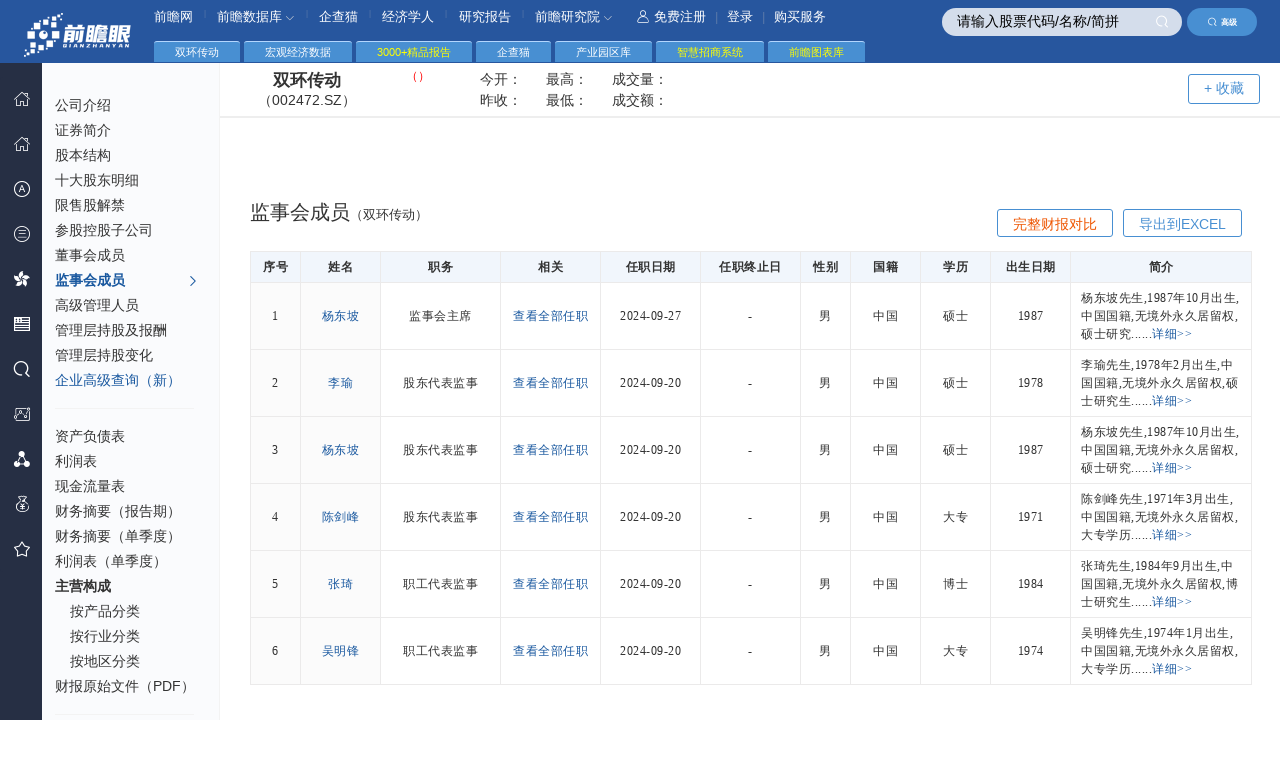

--- FILE ---
content_type: text/html; charset=utf-8
request_url: https://stock.qianzhan.com/hs/jianshihui_002472.SZ.html
body_size: 12395
content:

<!DOCTYPE html>
<html lang="zh-CN">
<head>
    <meta http-equiv="Content-Type" content="text/html; charset=utf-8" />
    <meta http-equiv="X-UA-Compatible" content="IE=edge,chrome=1"/>
    <meta name="viewport" content="width=device-width, initial-scale=1, maximum-scale=1"/>
    <meta name="renderer" content="webkit" />
    <title>
	双环传动监事会成员(002472.SZ)_财务报表分析 - 前瞻眼</title>
    <meta name="Keywords" content="双环传动,监事会成员,监事会名单" />    
    <meta name="Description" content="" />
    <link rel="stylesheet" href="/css/comm.css?v=20230727" media="all" />
    <link rel="stylesheet" href="/css/nav.css?v=20171023" media="all" />
    <link rel="stylesheet" href="/css/table.css?v=20171023" media="all" />
    <script type="text/javascript" src="/js/jquery-1.8.2.min.2017.js?v=20170801" charset="UTF-8"></script>
    <script type="text/javascript" src="/js/jquery.autocomplete.js" charset="utf-8"></script>
    <script type="text/javascript" src="/layui/layui.js" charset="utf-8"></script>
    <!--[if lt IE 9]>
	    <script src="/js/respond.min.js"></script>
	<![endif]-->
    <script type="text/javascript">
        var TblLang = {
            "emptyTable": "没有数据！",
            "search": "过滤:",
        };
    </script>
    


</head>
<body> 
    
<!--头部-->
<header>
	<div class="header">
		<div class="logo" style="top:14px;top:0.9rem;"><img src="/images/qzylogo.png" alt="前瞻眼" /></div>
        
        <div class="search">
		    <input type="text" class="key" placeholder="请输入股票代码/名称/简拼" value="请输入股票代码/名称/简拼" id="autocomplete" onclick="ClearInit(this)" onblur="InitText(this)" />		
		    <span class="sub" onclick="$('#autocomplete').focus();"><i class="iconfont icon-seach-x"></i></span>            <a href="https://xs.qianzhan.com/listed/index" target="_blank" class="adv-search"><i class="iconfont icon-seach-x"></i>高级</a>
	    </div>
	</div>

	<!--顶部导航-->
	<div class="hr-nav under">
		<ul>
			<li>
				<a href="//www.qianzhan.com/" target="_blank">前瞻网</a>
			</li>
            <li><span>|</span></li>
			<li class="nav-more">
				<a href="//d.qianzhan.com/" target="_blank">前瞻数据库 <i class="iconfont icon-down1"></i></a>
				<div class="nav-child border-radius nav-childtxt" style="width: 110px;">
					<ul>
						<li><a href="//d.qianzhan.com/xdata/list/xfyyy0yyIxPyywyy2xDxfd.html" target="_blank">宏观数据库</a></li>
						<li><a href="//d.qianzhan.com/xdata/list/xfyyOxqx1yyWxhxapJ.html" target="_blank">行业数据库</a></li>						
                        <li><a href="//d.qianzhan.com/xdata/list/xCxl2y0xw.html" target="_blank">海关数据库</a></li>
                        <li><a href="https://www.qichamao.com/?f=qzw" target="_blank">企业大数据</a></li>
					</ul>
				</div>
			</li>
            <li><span>|</span></li>
			<li><a href="https://www.qichamao.com/?f=qzw" target="_blank">企查猫</a></li>
            <li><span>|</span></li>
			<li><a href="//www.qianzhan.com/analyst/" target="_blank">经济学人</a></li>
            <li><span>|</span></li>
            <li><a href="//bg.qianzhan.com/report/" target="_blank">研究报告</a></li>
            <li><span>|</span></li>            
			<li class="nav-more">
				<a href="//bg.qianzhan.com/" target="_blank">前瞻研究院 <i class="iconfont icon-down1"></i></a>
				<div class="nav-child border-radius" style="width: 425px;">
					<ul>
                        <li><a href="https://bg.qianzhan.com/report/hotlist/" target="_blank"><i class="iconfont icon-yjbg"></i> 行业报告</a></li>
						<li><a href="https://ipo.qianzhan.com/mutou/" target="_blank"><i class="iconfont icon-bg"></i> IPO募投可研</a></li>
						<li><a href="https://f.qianzhan.com/chanyezhaoshang/" target="_blank"><i class="iconfont icon-jhs"></i> 产业招商</a></li>
						
                        <li><a href="https://f.qianzhan.com/chanyeguihua2/" target="_blank"><i class="iconfont icon-cygh"></i> 产业规划</a></li>
						<li><a href="https://f.qianzhan.com/yuanqu/" target="_blank"><i class="iconfont icon-yqgh"></i> 园区规划</a></li>
                        <li><a href="https://f.qianzhan.com/keyan/" target="_blank"><i class="iconfont icon-hlw"></i> 可行性报告</a></li>
                        
                        <li><a href="https://bg.qianzhan.com/tanzhonghe/" target="_blank"><i class="iconfont icon-dy"></i> 碳中和</a></li>
						<li><a href="https://f.qianzhan.com/chengshigengxin/" target="_blank"><i class="iconfont icon-xz"></i> 城市更新</a></li>
						<li><a href="https://f.qianzhan.com/jiankangdichan/" target="_blank"><i class="iconfont icon-djk"></i> 康养地产</a></li>
						
					</ul>
				</div>
			</li>
            
            <li class="reg">
                
				<a href="#" onclick="return loginBox();"><i class="iconfont icon-user"></i>免费注册</a> | <a href="#" onclick="return loginBox();">登录</a> | <a href="#" onclick="return buyBox();">购买服务</a>                			</li>
		</ul>
	</div>
</header>
<nav>
	<div class="main-nav" id="divLeftMenus">
		<ul class="layui-nav">
			<li class="layui-nav-item">
				<a href="https://stock.qianzhan.com/"><i class="iconfont icon-home"></i><cite>首 页</cite></a>
			</li>
            <li class="layui-nav-item">
				<a href="https://xs.qianzhan.com/" target="_blank"><i class="iconfont icon-home"></i><cite><span style="color:#ffaa00">新首页</span></cite></a>
			</li>		
			
            
			<li class="layui-nav-item">
				<a href="javascript:;"><i class="iconfont icon-ag"></i><em class="iconfont icon-right"></em><cite>深沪股票</cite><span class="layui-nav-more"></span></a>
				<dl class="layui-nav-child" style="top:-60px;">
					<dd><a href="/hs/trade/hssc01.html"><cite>按市场分类</cite></a></dd>
					<dd><a href="/hs/province/北京.html"><cite>按省份查询</cite></a></dd>
					<dd><a href="/hs/trade/a01.html"><cite>证监会行业</cite></a></dd>
					<dd><a href="/hs/trade/s110101.html"><cite>申万行业</cite></a></dd>
                    <dd><a href="/hs/count"><cite>A股统计全景</cite></a></dd>
                    <dd><a href="/search/company/hs"><cite>A股高级查询</cite></a></dd>                    
                    <dd><a href="https://xs.qianzhan.com/listed/index" target="_blank"><cite style="color:#ffaa55">企业高级查询（新）</cite></a></dd>
                    <dd class="split"></dd>
                    <dd><a href="/report/table_hs_zichan.html"><cite>资产负债对比</cite></a></dd>
                    <dd><a href="/report/table_hs_lirun.html"><cite>利润对比</cite></a></dd>
                    <dd><a href="/report/table_hs_xianjinliu.html"><cite>现金流量对比</cite></a></dd>
                    <dd><a href="/report/table_hs_meigu.html"><cite>每股指标对比</cite></a></dd>
                    <dd><a href="/report/table_hs_chengzhang.html"><cite>同比增长对比</cite></a></dd>
                    <dd><a href="/report/fullcompare"><cite>完整财报对比</cite></a></dd>
                    <dd class="split"></dd>
                    <dd><a href="/search/zhuyingchanpin/hs"><cite>主营产品收入</cite></a></dd>
                    <dd><a href="/search/fenhong/hs"><cite>分红配送转增</cite></a></dd>
                    <dd><a href="/search/managers"><cite>董监高</cite></a></dd>
                    <dd><a href="https://xs.qianzhan.com/djg/index" target="_blank"><cite style="color:#ffaa55">董监高查询（新）</cite></a></dd>
                    <dd><a href="/search/binggous"><cite>并购事件</cite></a></dd>
                    <dd><a href="/search/muzitouxiang"><cite>募集资金投向</cite></a></dd>
				</dl>
			</li>
            <li class="layui-nav-item">
				<a href="javascript:;"><i class="iconfont icon-xsb"></i><em class="iconfont icon-right"></em><cite>新三板</cite><span class="layui-nav-more"></span></a>
				<dl class="layui-nav-child" style="top:-80px;">
					<dd><a href="/neeq/province/北京.html"><cite>按省份查询</cite></a></dd>
					<dd><a href="/neeq/trade/a01.html"><cite>证监会行业</cite></a></dd>
					<dd><a href="/neeq/trade/011.html"><cite>三板管理型分类</cite></a></dd>
                    <dd><a href="/search/company/neeq"><cite>新三板高级查询</cite></a></dd>
                    <dd><a href="/neeq/count"><cite>新三板统计全景</cite></a></dd>
                    <dd><a href="https://xs.qianzhan.com/listed/index" target="_blank"><cite style="color:#ffaa55">企业高级查询（新）</cite></a></dd>
                    <dd class="split"></dd>                    
                    <dd><a href="/report/table_neeq_zichan.html"><cite>资产负债对比</cite></a></dd>
                    <dd><a href="/report/table_neeq_lirun.html"><cite>利润对比</cite></a></dd>
                    <dd><a href="/report/table_neeq_xianjinliu.html"><cite>现金流量对比</cite></a></dd>
                    <dd><a href="/report/table_neeq_meigu.html"><cite>每股指标对比</cite></a></dd>
                    <dd><a href="/report/table_neeq_chengzhang.html"><cite>同比增长对比</cite></a></dd>
                    <dd><a href="/report/fullcompare"><cite>完整财报对比</cite></a></dd>
                    <dd class="split"></dd>
                    <dd><a href="/search/zhuyingchanpin/neeq"><cite>主营产品收入</cite></a></dd>
                    <dd><a href="/search/fenhong/neeq"><cite>分红配送转增</cite></a></dd>
                    <dd><a href="/search/managers"><cite>董监高</cite></a></dd>
                    <dd><a href="https://xs.qianzhan.com/djg/index" target="_blank"><cite style="color:#ffaa55">董监高查询（新）</cite></a></dd>
                    <dd><a href="/search/binggous"><cite>并购事件</cite></a></dd>
                    <dd><a href="/search/muzitouxiang"><cite>募集资金投向</cite></a></dd>
				</dl>
			</li>
            <li class="layui-nav-item">
				<a href="javascript:;"><i class="iconfont icon-hongkong"></i><em class="iconfont icon-right"></em><cite>港 股</cite><span class="layui-nav-more"></span></a>
				<dl class="layui-nav-child" style="top:-100px;">					
					<dd><a href="/hk/trade/hksc01.html"><cite>主板</cite></a></dd>
					<dd><a href="/hk/trade/hksc02.html"><cite>创业板</cite></a></dd>
                    <dd><a href="/hk/trade/hksc03.html"><cite>中概股</cite></a></dd>
                    <dd><a href="/hk/trade/hksc04.html"><cite>蓝筹股</cite></a></dd>
                    <dd><a href="/hk/trade/hksc05.html"><cite>红筹股</cite></a></dd>
                    <dd><a href="/hk/trade/hksc06.html"><cite>国企股</cite></a></dd>
                    <dd><a href="/search/company/hk"><cite>港股企业查询</cite></a></dd>
                    <dd class="split"></dd>
                    <dd><a href="/report/table_hk_ttm.html"><cite>主要财务指标TTM对比</cite></a></dd>
                    <dd><a href="/report/table_hk_meigu.html"><cite>每股指标对比</cite></a></dd>
                    <dd><a href="/report/table_hk_yingli.html"><cite>盈利能力对比</cite></a></dd>
                    <dd><a href="/report/table_hk_cangzhai.html"><cite>偿债能力对比</cite></a></dd>
                    <dd><a href="/report/table_hk_chengzhang.html"><cite>成长能力对比</cite></a></dd>
                    <dd><a href="/report/table_hk_yingyun.html"><cite>营运能力对比</cite></a></dd>
				</dl>
			</li>
			<li class="layui-nav-item">
				<a href="javascript:;"><i class="iconfont icon-mg"></i><em class="iconfont icon-right"></em><cite>美 股</cite><span class="layui-nav-more"></span></a>
				<dl class="layui-nav-child" style="top:-120px;">					
					<dd><a href="/us/trade/ussc01.html"><cite>中国概念股</cite></a></dd>
					<dd><a href="/us/trade/ussc02.html"><cite>纳斯达克</cite></a></dd>
                    <dd><a href="/us/trade/ussc03.html"><cite>纽交所</cite></a></dd>
                    <dd><a href="/us/trade/ussc04.html"><cite>AMEX</cite></a></dd>
                    <dd><a href="/us/trade/ussc05.html"><cite>标普500</cite></a></dd>
                    <dd><a href="/search/company/us"><cite>美股企业查询</cite></a></dd>
                    <dd class="split"></dd>              
                    <dd><a href="/report/table_us_ttm.html"><cite>主要财务指标TTM对比</cite></a></dd>
                    <dd><a href="/report/table_us_meigu.html"><cite>每股指标对比</cite></a></dd>
                    <dd><a href="/report/table_us_yingli.html"><cite>盈利能力对比</cite></a></dd>
                    <dd><a href="/report/table_us_cangzhai.html"><cite>偿债能力对比</cite></a></dd>
                    <dd><a href="/report/table_us_chengzhang.html"><cite>成长能力对比</cite></a></dd>
                    <dd><a href="/report/table_us_yingyun.html"><cite>营运能力对比</cite></a></dd>
				</dl>
			</li>
			<li class="layui-nav-item">
				<a href="javascript:;"><i class="iconfont icon-seach-x"></i><em class="iconfont icon-right"></em><cite>高级查询</cite><span class="layui-nav-more"></span></a>
				<dl class="layui-nav-child" style="top:-180px;">
                    <dd><a href="/search/company/hs"><cite>A股企业查询</cite></a></dd>
                    <dd><a href="/search/company/neeq"><cite>新三板企业查询</cite></a></dd>
                    <dd><a href="/search/company/hk"><cite>港股企业查询</cite></a></dd>
                    <dd><a href="/search/company/us"><cite>美股企业查询</cite></a></dd>
                    <dd><a href="https://xs.qianzhan.com/listed/index" target="_blank"><cite style="color:#ffaa55">企业高级查询（新）</cite></a></dd>
                    <dd class="split"></dd>
					<dd><a href="/search/zhuyingchanpin/hs"><cite>A股主营产品收入</cite></a></dd>                    
					<dd><a href="/search/fenhong/hs"><cite>A股分红配送转增</cite></a></dd>
                    <dd><a href="/search/zhuyingchanpin/neeq"><cite>新三板主营产品收入</cite></a></dd>
                    <dd><a href="/search/fenhong/neeq"><cite>新三板分红配送转增</cite></a></dd>
                    <dd class="split"></dd>
                    <dd><a href="https://xs.qianzhan.com/djg/index" target="_blank"><cite style="color:#ffaa55">董监高查询（新）</cite></a></dd>
                    <dd><a href="/search/managers"><cite>A股/新三板董监高</cite></a></dd>
                    <dd><a href="/search/binggous"><cite>A股/新三板并购事件</cite></a></dd>
                    <dd><a href="/search/muzitouxiang"><cite>A股/新三板募集资金投向</cite></a></dd>
                    <dd><a href="/search/zigongsi"><cite>A股/新三板子公司</cite></a></dd>
				</dl>
			</li>
            <li class="layui-nav-item">
				<a href="https://ipo.qianzhan.com/shangshi/" target="_blank"><i class="iconfont icon-shengdu"></i><em class="iconfont icon-right"></em><cite>IPO 咨询</cite><span class="layui-nav-more"></span></a>
				<dl class="layui-nav-child" style="top:-30px;">
                    <dd><a href="https://ipo.qianzhan.com/mutou/" target="_blank"><cite>IPO募投可研</cite></a></dd>
                    <dd><a href="https://ipo.qianzhan.com/xifen/" target="_blank"><cite>IPO细分市场研究</cite></a></dd>
                    <dd><a href="https://ipo.qianzhan.com/digao/" target="_blank"><cite>研究底稿</cite></a></dd>
                    <dd><a href="https://bg.qianzhan.com/report/guide/authority.html" target="_blank"><cite>案例展示</cite></a></dd>                                    
				</dl>
			</li>
            <li class="layui-nav-item">
				<a href="https://xs.qianzhan.com/report/fullcompare"><i class="iconfont icon-cygh"></i><cite>财报完整对比</cite></a>
			</li>
            <li class="layui-nav-item">
				<a href="#" onclick="return buyBox();"><i class="iconfont icon-tz"></i><cite>购买服务</cite></a>
			</li>
			<li class="layui-nav-item">
				<a href="https://xs.qianzhan.com/user/favors"><i class="iconfont icon-sc"></i><cite>我的收藏</cite></a>
			</li>
        </ul>
	</div>
</nav><script type="text/javascript">
    $(function () {
        $('#divLeftMenus').bind("mouseenter", function () {
            $(this).css("z-index","1000");
        }).bind("mouseleave", function () {
            $(this).css("z-index", "998");
        });
    });</script>
    <section>
        
    <div class="layui-tab">
		<ul>
			<li>
				双环传动
			</li>            
            <li>
                <a href="https://d.qianzhan.com/" target="_blank">宏观经济数据</a>
			</li>
            <li>
                <a href="https://bg.qianzhan.com/report/hotlist/" target="_blank" style="color:yellow">3000+精品报告</a>
			</li>
            <li>
                <a href="https://www.qichamao.com/" target="_blank">企查猫</a>
			</li>
            <li>
                <a href="https://y.qianzhan.com/" target="_blank">产业园区库</a>
			</li>
            <li>
                <a href="https://z.qianzhan.com/" target="_blank" style="color:yellow">智慧招商系统</a>
			</li>
            <li>
                <a href="https://x.qianzhan.com/" target="_blank" style="color:yellow">前瞻图表库</a>
			</li>
		</ul>
	</div>
	<div class="main-box">
        <div class="frame-box">    
		
    <div class="pageLeft notframe">
	    <div class="lefaNavScol">
		    <div class="left-list f12">
			    <ul id="ul_left_menus">
				    
    <li><a href="/hs/gongsixinxi_002472.SZ.html">公司介绍</a></li>
    <li><a href="/hs/zhengquan_002472.SZ.html">证券简介</a></li>
	<li><a href="/hs/gubenjiegou_002472.SZ.html">股本结构</a></li>
    <li><a href="/hs/shidagudong_002472.SZ.html">十大股东明细</a></li>
	<li><a href="/hs/xianshoujiejin_002472.SZ.html">限售股解禁</a></li>
	<li><a href="/hs/cangukonggu_002472.SZ.html">参股控股子公司</a></li>
	<li><a href="/hs/dongshihui_002472.SZ.html">董事会成员</a></li>
	<li><a href="/hs/jianshihui_002472.SZ.html">监事会成员</a></li>
	<li><a href="/hs/guanliceng_002472.SZ.html">高级管理人员</a></li>
	<li><a href="/hs/guanlicengbaochou_002472.SZ.html">管理层持股及报酬</a></li>
	<li><a href="/hs/guanlicengchigu_002472.SZ.html">管理层持股变化</a></li>
    <li><a href="https://xs.qianzhan.com/listed/index" target="_blank" class="blue" data-action="search2">企业高级查询（新）</a></li>
	<li class="geline"></li>   
	<li><a href="/hs/zichanfuzhai_002472.SZ.html">资产负债表</a></li>
	<li><a href="/hs/lirun_002472.SZ.html">利润表</a></li>
	<li><a href="/hs/xianjinliuliang_002472.SZ.html">现金流量表</a></li>
	<li><a href="/hs/caiwuzhaiyao_002472.SZ.html">财务摘要（报告期）</a></li>
	<li><a href="/hs/caiwuzhaiyao1_002472.SZ.html">财务摘要（单季度）</a></li>
	<li><a href="/hs/lirun1_002472.SZ.html">利润表（单季度）</a></li>
	<li>
		<strong>主营构成</strong>
		<ul class="child">
			<li><a href="/hs/zhuyingchanpin_002472.SZ.html">按产品分类</a></li>
			<li><a href="/hs/zhuyinghangye_002472.SZ.html">按行业分类</a></li>
			<li><a href="/hs/zhuyingdiqu_002472.SZ.html">按地区分类</a></li>
		</ul>
	</li>
    <li><a href="/hs/sourcefiles_002472.SZ.html">财报原始文件（PDF）</a></li>
	<li class="geline"></li>
	<li><a href="/hs/meiguzhibiao_002472.SZ.html">每股指标</a></li>
	<li><a href="/hs/caiwufenxi_002472.SZ.html">财务分析</a></li>				    
	<li><a href="/hs/dubang_002472.SZ.html">杜邦分析</a></li>
	<li class="geline"></li>
	<li><a href="/hs/fenhong_002472.SZ.html">分红记录</a></li>
	<li><a href="/hs/binggou_002472.SZ.html">并购事件</a></li>
	<li><a href="/hs/mujizijin_002472.SZ.html">募集资金投向</a></li>
			    </ul>
		    </div>
	    </div>
    </div>
    <!--左侧滚动条-->
	<script src="/js/scroll.js" type="text/javascript"></script>
	<script type="text/javascript">
	    $(function () {
	        $(".lefaNavScol").panel({
	            iWheelStep: 32
	        });

            $('#ul_left_menus').find("a").each(function (a) {
                var href = $(this).attr("href");
                if (href.length > 10 && document.URL.indexOf(href) != -1) {
                    $(this).parent().addClass("current");
                    $(this).html($(this).html() + ' ' + '<i class="ijt iconfont icon-right"></i>');
                }
            });
        });
    </script>

    <!--表格插件-->
	<script src="/js/jquery.datatables.min.js" type="text/javascript" charset="utf-8"></script>
	<script src="/js/datatables.fixedcolumns.min.js" type="text/javascript" charset="utf-8"></script>	

    <div class="pageRight notframe">
		<div class="pageMainBox fc-clear">
			<div class="company">
				<div class="companyTop" id="div_stock_info">
					<b class="name">双环传动 <span>（002472.SZ）</span></b>
					<b class="red"><em _qzprops_="price;fixed:2;color:updown"></em> <span><em _qzprops_="updown;fixed:2;color:updown"></em>（<em _qzprops_="percent;fixed:3;color:updown;unit:%"></em>）</span></b>
					<div class="price">
						<p>今开：<span _qzprops_="open;fixed:2;color:updown"></span> 最高：<span _qzprops_="high;fixed:2;color:updown"></span> 成交量：<span _qzprops_="volume;fixed:2;zoom:100;unit:手"></span></p>
						<p>昨收：<span _qzprops_="yestclose;fixed:2;color:updown"></span> 最低：<span _qzprops_="low;fixed:2;color:updown"></span> 成交额：<span _qzprops_="turnover;fixed:2;zoom:1"></span></p>
					</div>                    
					<a href="#" class="myzx border-radius" style="margin-right: 200px;" favorid="002472.SZ" name="双环传动" fenlei="STK" furl="/hs/jianshihui_002472.SZ.html" onclick="return FavorAdd(this);">+ 收藏</a>
				</div>
                
 <div style="text-align:center;margin-top:45px">
    <script type="text/javascript" src="//jsb.qianzhan.com/site/j_ew/production/bm/resource/awb/openjs/t.js"></script>
 </div>
 
 <div class="mt50 locCat fc-clear" style='margin-top:0px'>
	<h1>监事会成员<em style="font-size:13px;">（双环传动）</em></h1>
	<div class="cond">
		<a href="#" class="down border-radius fr" onclick="return downloadExcel('监事会成员', '002472.SZ');">导出到EXCEL</a>
        
       <a href="/report/fullcompare/002472.SZ" target="_blank" class="down border-radius fr" style="color:#ee5500;">完整财报对比</a>
       
	</div>		
</div>

				<div id="div_partion_body">
					

	<!--表格插件-->
	<div class="mt1">
		<table id="tblBody1" class="stripe row-border tabresponse hoverbg td-nopad tc" cellspacing="0" width="100%">
			<thead>
				<tr>
                    <th style="width:50px;">序号</th>
					<th style="width:80px;">姓名</th>
					<th style="width:120px;">职务</th>
                    <th style="width:100px;">相关</th>                  
                    <th style="width:100px;">任职日期</th>
                    <th style="width:100px;">任职终止日</th>
                    <th style="width:50px;">性别</th>
                    <th style="width:70px;">国籍</th>
                    <th style="width:70px;">学历</th>
                    <th style="width:80px;">出生日期</th>
                    <th>简介</th>
				</tr>
			</thead>
			<tbody>
                
				<tr>
					<td>1</td>
                    <td><a href="/item/geren-b32ff339d3a1.html" class="blue" target="_blank">杨东坡</a></td>
                    <td>监事会主席</td>
                    <td><a href="/item/positions/b32ff339d3a1" class="blue" target="_blank">查看全部任职</a></td>
                    <td>2024-09-27</td>
                    <td>-</td>
                    <td>男</td>
                    <td>中国</td>
                    <td>硕士</td>
                    <td>1987</td>
                    
                    <td class="td-left">杨东坡先生,1987年10月出生,中国国籍,无境外永久居留权,硕士研究......<a href="#" class="blue" onclick="return checkReload();">详细>></a></td>
                    
				</tr>
                
				<tr>
					<td>2</td>
                    <td><a href="/item/geren-6da405065c5d.html" class="blue" target="_blank">李瑜</a></td>
                    <td>股东代表监事</td>
                    <td><a href="/item/positions/6da405065c5d" class="blue" target="_blank">查看全部任职</a></td>
                    <td>2024-09-20</td>
                    <td>-</td>
                    <td>男</td>
                    <td>中国</td>
                    <td>硕士</td>
                    <td>1978</td>
                    
                    <td class="td-left">李瑜先生,1978年2月出生,中国国籍,无境外永久居留权,硕士研究生......<a href="#" class="blue" onclick="return checkReload();">详细>></a></td>
                    
				</tr>
                
				<tr>
					<td>3</td>
                    <td><a href="/item/geren-845656fa95e2.html" class="blue" target="_blank">杨东坡</a></td>
                    <td>股东代表监事</td>
                    <td><a href="/item/positions/845656fa95e2" class="blue" target="_blank">查看全部任职</a></td>
                    <td>2024-09-20</td>
                    <td>-</td>
                    <td>男</td>
                    <td>中国</td>
                    <td>硕士</td>
                    <td>1987</td>
                    
                    <td class="td-left">杨东坡先生,1987年10月出生,中国国籍,无境外永久居留权,硕士研究......<a href="#" class="blue" onclick="return checkReload();">详细>></a></td>
                    
				</tr>
                
				<tr>
					<td>4</td>
                    <td><a href="/item/geren-7a5042f173b0.html" class="blue" target="_blank">陈剑峰</a></td>
                    <td>股东代表监事</td>
                    <td><a href="/item/positions/7a5042f173b0" class="blue" target="_blank">查看全部任职</a></td>
                    <td>2024-09-20</td>
                    <td>-</td>
                    <td>男</td>
                    <td>中国</td>
                    <td>大专</td>
                    <td>1971</td>
                    
                    <td class="td-left">陈剑峰先生,1971年3月出生,中国国籍,无境外永久居留权,大专学历......<a href="#" class="blue" onclick="return checkReload();">详细>></a></td>
                    
				</tr>
                
				<tr>
					<td>5</td>
                    <td><a href="/item/geren-67d3aed36011.html" class="blue" target="_blank">张琦</a></td>
                    <td>职工代表监事</td>
                    <td><a href="/item/positions/67d3aed36011" class="blue" target="_blank">查看全部任职</a></td>
                    <td>2024-09-20</td>
                    <td>-</td>
                    <td>男</td>
                    <td>中国</td>
                    <td>博士</td>
                    <td>1984</td>
                    
                    <td class="td-left">张琦先生,1984年9月出生,中国国籍,无境外永久居留权,博士研究生......<a href="#" class="blue" onclick="return checkReload();">详细>></a></td>
                    
				</tr>
                
				<tr>
					<td>6</td>
                    <td><a href="/item/geren-df623c9bbf00.html" class="blue" target="_blank">吴明锋</a></td>
                    <td>职工代表监事</td>
                    <td><a href="/item/positions/df623c9bbf00" class="blue" target="_blank">查看全部任职</a></td>
                    <td>2024-09-20</td>
                    <td>-</td>
                    <td>男</td>
                    <td>中国</td>
                    <td>大专</td>
                    <td>1974</td>
                    
                    <td class="td-left">吴明锋先生,1974年1月出生,中国国籍,无境外永久居留权,大专学历......<a href="#" class="blue" onclick="return checkReload();">详细>></a></td>
                    
				</tr>
                								
			</tbody>
		</table>            </div>    <script type="text/javascript">
        $(function () {
            $('#tblBody1 tr').each(function () {
                $(this).find("td").eq(0).addClass("bg-fb"); //左右表格 左表颜色
                $(this).find("td").eq(1).addClass("bg-fb"); //左右表格 左表颜色
            });
        });
	</script>

                   
				</div>
                
<div class="mt20" style="text-align:center;">
    <script type="text/javascript" src="//jsb.qianzhan.com/mhzddqejp.js"></script>
</div>
<div class="mt30"><h2 style="text-align:center;">前瞻产业研究院</h2></div>
<div class="ipo-list" style="text-align:center;">
	<ul>
		<li>
			<a href="https://bg.qianzhan.com/report/" target="_blank"><i class="iconfont icon-yjbg"></i><p>细分产业报告</p></a>
		</li>
		<li>
			<a href="https://f.qianzhan.com/keyan/" target="_blank"><i class="iconfont icon-bg"></i><p>可行性报告</p></a>
		</li>
		<li>
			<a href="https://f.qianzhan.com/chanyeguihua2/" target="_blank"><i class="iconfont icon-cygh"></i><p>产业规划</p></a>
		</li>
		<li>
			<a href="https://f.qianzhan.com/yuanqu/" target="_blank"><i class="iconfont icon-yqgh"></i><p>产业园区规划</p></a>
		</li>
		<li>
			<a href="https://f.qianzhan.com/chanyezhaoshang/" target="_blank"><i class="iconfont icon-xz"></i><p>产业招商</p></a>
		</li>
		<li>
			<a href="https://ipo.qianzhan.com/mutou/" target="_blank"><i class="iconfont icon-djk"></i><p>IPO募投可研</p></a>
		</li>
	</ul>
</div>
<div style="text-align:center;margin-top:40px;">
    <script type="text/javascript" src="//jsb.qianzhan.com/production/common/178p5.js?wrjozztt=g"></script>
    
</div>
			</div>
		</div>
		
	</div>
    
     <script type="text/javascript">
         var code = '002472.SZ';
         function loadStock() {
             $.getJSON('//re2.qianzhan.com/stock/feed2/' + code + '?callback=?', function (json) {

                 if (json[code] != null) {
                     var tags = $('#div_stock_info').find("[_qzprops_]");
                     tags.each(function (i) {
                         var ss = $(this).attr("_qzprops_").split(';');
                         var val = json[code][ss[0]];
                         var updown = json[code]['updown'];
                         var result = getTagVals(ss, val, updown);
                         if (ss[0] == 'updown' && updown > 0)
                             result.text = "+" + result.text;
                         $(this).html(result.text);
                         if (result.color != null) {
                             $(this).removeClass("red").removeClass("green").addClass(result.color);
                         }
                     });
                 }

                 setTimeout("loadStock()", 45000);
             });
         }

         function getTagVals(ss, val, updown) {
             if (ss.length == 1)
                 return { "text": val, color: null };
             var bzoom = 0, fixed = -1, color = null, zoomUnit = '';
             for (var a = 1; a < ss.length; a++) {
                 if (ss[a].indexOf('fixed:') != -1) {
                     fixed = parseInt(ss[a].replace('fixed:', ''));
                 } else if (ss[a].indexOf('zoom:') != -1) {
                     var zoomed = parseInt(ss[a].replace('zoom:', ''));
                     val = val / zoomed;
                     if ((val / 10000) > 1) {
                         val = val / 10000;
                         zoomUnit = '万';
                     }
                     if ((val / 10000) > 1) {
                         val = val / 10000;
                         zoomUnit = '亿';
                     }
                 } else if (ss[a].indexOf('color:') != -1) {
                     color = updown > 0 ? 'red' : (updown == 0 ? '' : 'green');
                 } else if (ss[a].indexOf('unit:') != -1) {
                     zoomUnit += ss[a].replace('unit:', '');
                 }
             }

             if (fixed != -1) {
                 return { "text": val.toFixed(fixed) + zoomUnit, color: color };
             } else {
                 return { "text": val + zoomUnit, color: color };
             }
         }
         $(function () {             
             loadStock();
         });    </script>
        </div>
	</div>

	</section>
    
    <div class="footer">
		<em class="copy">&#169;</em>
		<p class="copy-txt">Copyright © 1998-2025 深圳前瞻资讯股份有限公司   All rights reserved.</p>
	</div>    <script type="text/javascript">
        $(function () {
            $('#autocomplete').autocomplete({
                serviceUrl: '/home/getStocks?rnd=' + Math.random(),                
                onSelect: function (item) {
                    QZFMSubmit("/home/go2?code="+item.data, "_blank");
                },
                autoSelectFirst: true,
                dataType: "json",
                paramName : 'q',
                width: '225px',
                containerClass: 'autocomplete-suggestions',
                noSuggestionNotice: '没有找到结果',
                deferRequestBy: 350,
                preserveInput:true,
　　            transformResult: function(response) {
　　                return {
　　　　                suggestions: response
　　                };
                },
            });
        });

        function loginBox(){
            sDialog.loading("");            
            sDialog.load2("/user/login", "登录/注册", 840, 500, true,
            {
                afterShow: function () { sDialog.hideLoading(); }
            });
            return false;
        }
        function buyBox(){
            sDialog.loading("");
            sDialog.load2("/user/buy", "开通数据库", 840, 500, true,
            {
                afterShow: function () { sDialog.hideLoading(); }
            });           
            return false;
        }

        function ClearInit(obj){            if(obj.value=="请输入股票代码/名称/简拼")                obj.value = "";        }        function InitText(obj){            if(obj.value=="")                obj.value = "请输入股票代码/名称/简拼";        }

        function iChart(obj){
            var idx = $(obj).parents("tr:first").attr("data-dt-row");
            var thead = $('#tblBody1').find("tr:first");
            var tr = $('#tblBody1 tbody').find("tr").eq(idx);
            var item = $(obj).parents("td:first").text().trim();
            var cates = '', vals = '';
            var startIdx = 0;
            tr.find("td").each(function (i) {
                var valStr = $(this).text().trim().replace(/,/g, '').replace(/\n/g, '');
                if (valStr.indexOf('.')!=-1 || valStr=='-'){
                    if(valStr=='-')
                        vals += '0.00,';
                    else
                        vals += valStr + ',';                    
                }
                else{
                    startIdx = i+1;                    
                }
            });
            thead.find("th").each(function (i) {
                var valStr = $(this).text().trim().replace(/,/g, "").replace(/\n/g, "");
                if(startIdx<=i)
                    cates += valStr + ',';
            });
            var alnk = $('a[favorid]');
            var code = alnk.attr("favorid");
            var name = alnk.attr("name");
            sDialog.loadIFrame2('/home/chartsimple?code='+code+'&name='+encodeURIComponent(name)+'&item='+encodeURIComponent(item)+'&cates='+encodeURIComponent(cates)+'&vals='+vals, item+'_'+name, 785, 460, false,
            {
                afterShow: function () { sDialog.hideLoading(); }
            });
        }
    </script>
      
    <script type="text/javascript">
        function checkReload() {
            sDialog.loading("处理中，请稍候...");
            var ajax = {
                url: "/user/getUserState", data: {}, type: "POST", dataType: "json", cache: false,
                success: function (json, statusText) {
                    sDialog.hideLoading();
                    if (json.state == 1) {
                        location.reload();
                    } else {
                        if (json.state == -1) {
                            alert("您的账号已退出，继续使用需要您重新登录！");
                            loginBox();
                        } else {
                            buyBox();
                        }
                    }
                },
                error: function (httpRequest, statusText, errorThrown) {
                    sDialog.hideLoading();
                    sDialog.error("数据请求时发生错误，请检查" + errorThrown, "错误提示", 350, 100);
                }
            };
            $.ajax(ajax);
            return false;
        }
        function downloadExcel(fname, code) {
            sDialog.loading("处理中，请稍候...");
            var ajax = {
                url: "/user/getUserState", data: {}, type: "POST", dataType: "json", cache: false,
                success: function (json, statusText) {
                    sDialog.hideLoading();
                    if (json.state == 1) {
                        downloadExcel2(fname, code);
                    } else {
                        if (json.state == -1) {
                            alert("您的账号已退出，继续使用需要您重新登录！");
                            loginBox();
                        } else {
                            buyBox();
                        }
                    }
                },
                error: function (httpRequest, statusText, errorThrown) {
                    sDialog.hideLoading();
                    sDialog.error("数据请求时发生错误，请检查" + errorThrown, "错误提示", 350, 100);
                }
            };
            $.ajax(ajax);            
            return false;
        }

        function FavorAdd(obj) {
            sDialog.loading("处理中，请稍候...");
            var ajax = {
                url: "/user/getUserState", data: {}, type: "POST", dataType: "json", cache: false,
                success: function (json, statusText) {
                    sDialog.hideLoading();
                    if (json.state == 1 || json.state == -2) {
                        FavorAdd2(obj);
                    } else {
                        if (json.state == -1) {
                            alert("您的账号已退出，继续使用需要您重新登录！");
                        }
                        loginBox();
                    }
                },
                error: function (httpRequest, statusText, errorThrown) {
                    sDialog.hideLoading();
                    sDialog.error("数据请求时发生错误，请检查" + errorThrown, "错误提示", 350, 100);
                }
            };
            $.ajax(ajax);
            return false;               
        }      

        function FavorAdd2(obj) {
            sDialog.loading("提交中，请稍候...");
            var ajax = {
                url: "/user/favorAdd", data: { fid: $(obj).attr("favorid"), name: $(obj).attr("name"), fenlei: $(obj).attr("fenlei"), url: $(obj).attr("furl") }, type: "POST", dataType: "json", cache: false,
                success: function (json, statusText) {
                    sDialog.hideLoading();
                    if (json.success) {
                        sDialog.message(json.errors.text, "成功提示", 2000, 300, 75);

                    } else {
                        sDialog.error(json.errors.text, "错误提示", 350, 80);
                    }
                },
                error: function (httpRequest, statusText, errorThrown) {
                    sDialog.hideLoading();
                    sDialog.error("数据请求时发生错误，请检查" + errorThrown, "错误提示", 350, 100);
                }
            };
            $.ajax(ajax);
            return false;
        }

        function downloadExcel2(fname, code) {
            var fileName = fname + '_' + $('h1').text();

            var bgtime = $("#div_dubang_detail>.dupont_nav>a.current").text();
            if (bgtime != 'undefined')
                fileName += bgtime;

            var data = fname == "杜邦分析" ? getDubangData() : getCSVData();

            var fm = $("<form method='post'/>").appendTo($("body"));
            fm.attr("target", "_blank");
            $("<input type='hidden' name='data'/>").val(data).appendTo(fm);
            $("<input type='hidden' name='filename'/>").val(fileName).appendTo(fm);

            if (fname == "杜邦分析") {
                code = code.toLowerCase();
                var ctrl = "";
                if (code.indexOf('.sz') != -1 || code.indexOf('.sh') != -1 || code.indexOf('.bj') != -1) {
                    ctrl = "hs";
                } else if (code.indexOf('.oc') != -1) {
                    ctrl = "neeq";
                } else if (code.indexOf('.hk') != -1) {
                    ctrl = "hk";
                } else {
                    ctrl = "us";
                }
                var unit = $("#divDubang>p").text();
                var downUrl = '/' + ctrl + '/ExportExcelDubang?code=' + code + '&unit=' + unit;
                fm.attr("action", downUrl);
            }
            else {
                fm.attr("action", "/down/downloadExcel2");
            }
            fm.get(0).submit();
            fm.remove();
            return false;
        }
        function getCSVData() {
            var dataStr = "";
            var trs = $("#tblBody1").find("tr");
            var regExp = /^-?[\d,]+(\.\d+)?$/g;
            for (var a = 0; a < trs.length; a++) {
                if (a == 0) {
                    $(trs.get(a)).find("th").each(function () {
                        var valStr = $(this).text();
                        dataStr += valStr.replace(/\n/g, "") + '||';
                    });
                } else {
                    $(trs.get(a)).find("td").each(function () {
                        var valStr = $(this).text();
                        dataStr += valStr.replace(/\n/g, "") + '||';
                    });
                }
                dataStr += "\r\n";
            }
            //dataStr += "\r\n\r\n数据来源：,前瞻眼 http://stock.qianzhan.com";
            return dataStr;
        }

        function getDubangData() {
            var dataStr = "";
            var uls = $("#divDubang").find("ul");

            for (var a = 0; a < uls.length; a++) {
                $(uls.get(a)).find("li").each(function () {
                    var valStr = $(this).text();
                    dataStr += valStr.replace(/\n/g, "") + '|';
                });
            }
            return dataStr;
        }
    </script>
    

<div class="footer">
	<span class="copy">&#169; <em>关于我们</em></span>
	<div class="copy-txt under">
		<a href="//t.qianzhan.com/help/aboutus" target="_blank">关于我们</a> |
		<a href="//t.qianzhan.com/help/contact" target="_blank">联系我们</a> 
		 Copyright © 1998-2025 深圳前瞻资讯股份有限公司 All rights reserved.

	</div>
	<span class="footclose"><i class="iconfont icon-close"></i></span>
</div><script type="text/javascript">
    $(function () {
        $(".copy").hover(function () {
            $(".copy-txt,.footclose").slideDown("normal", function () {
                setTimeout(function () { $(".footclose,.copy-txt").slideUp(); }, 5000);
            });
        });
        $(".footclose").click(function () {
            $(".footclose,.copy-txt").slideUp();
        });
    });</script>
</body>
<script type="text/javascript">
    var _hmt = _hmt || [];
    (function () {
        var hm = document.createElement("script");
        hm.src = "https://hm.baidu.com/hm.js?044fec3d5895611425b9021698c201b1";
        var s = document.getElementsByTagName("script")[0];
        s.parentNode.insertBefore(hm, s);
    })();
</script>
</html>

--- FILE ---
content_type: text/html; charset=utf-8
request_url: https://re2.qianzhan.com/stock/feed2/002472.SZ?callback=jQuery18207800701357767181_1763107303075&_=1763107305001
body_size: 65
content:
jQuery18207800701357767181_1763107303075({})

--- FILE ---
content_type: text/css
request_url: https://stock.qianzhan.com/css/comm.css?v=20230727
body_size: 12544
content:
@media all and (min-width:1440px) {

	body,
	html {
		font-size: 16px
	}
}

@media all and (max-width:1439px) {

	body,
	html {
		font-size: 14px
	}
}

body {
	color: #333
}

img {
	vertical-align: middle;
	border: 0
}

blockquote,
body,
button,
dd,
div,
dl,
dt,
form,
h1,
h2,
h3,
h4,
h5,
h6,
input,
li,
ol,
p,
pre,
td,
textarea,
th,
ul {
	margin: 0;
	padding: 0
}

* {
	box-sizing: border-box;
	-webkit-box-sizing: border-box;
	-moz-box-sizing: border-box
}

.c9 {
	color: #999
}

.c6 {
	color: #666
}

.red {
	color: #f00
}

.green {
	color: #008000
}

.blue,
.blue a {
	color: #19589f
}

.blue2 {
	color: #488fd2
}

.btn-blue {
	background: #2f74ba
}

.f08 {
	font-size: 12px;
	font-size: .8rem
}

.f10 {
	font-size: 14px;
	font-size: 1rem
}

.f12 {
	font-size: 14px;
	font-size: 1.2rem
}

.tc {
	text-align: center
}

.tr {
	text-align: right
}

.tl {
	text-align: left
}

.fl {
	float: left
}

.fr {
	float: right
}

.iblock {
	display: inline-block
}

.mt0 {
	margin-top: 0
}

.mt1 {
	margin-top: 14px;
	margin-top: 1rem
}

.mt2 {
	margin-top: 28px;
	margin-top: 2rem
}

.mt3 {
	margin-top: 42px;
	margin-top: 3rem
}

.mt50 {
	margin-top: 50px
}

.mt30 {
	margin-top: 30px
}

.mb1 {
	margin-bottom: 14px;
	margin-bottom: 1rem
}

.mb2 {
	margin-bottom: 28px;
	margin-bottom: 2rem
}

.mb3 {
	margin-bottom: 42px;
	margin-bottom: 3rem
}

.mb5px {
	margin-bottom: 5px
}

.mr05 {
	margin-right: 8px;
	margin-right: .5rem
}

.mr1 {
	margin-right: 14px;
	margin-right: 1rem
}

.mr2 {
	margin-right: 28px;
	margin-right: 2rem
}

.mr3 {
	margin-right: 42px;
	margin-right: 3rem
}

.p1 {
	padding: 14px;
	padding: 1rem
}

.p2 {
	padding: 28px;
	padding: 2rem
}

.pt1 {
	padding-top: 14px;
	padding-top: 1rem
}

.pt2 {
	padding-top: 28px;
	padding-top: 2rem
}

.pt3 {
	padding-top: 42px;
	padding-top: 3rem
}

.pb1 {
	padding-bottom: 14px;
	padding-bottom: 1rem
}

.pb2 {
	padding-bottom: 28px;
	padding-bottom: 2rem
}

.pb3 {
	padding-bottom: 42px;
	padding-bottom: 3rem
}

.pos {
	position: relative
}

a {
	text-decoration: none;
	color: #333
}

a:active,
a:hover {
	outline: 0;
	color: #19589f
}

.under a:hover,
a.unline:hover {
	text-decoration: underline
}

li {
	list-style: none
}

table {
	border-collapse: collapse;
	border-spacing: 0
}

h1,
h2,
h3 {
	font-weight: 400
}

h4,
h5,
h6 {
	font-size: 100%;
	font-weight: 400
}

button,
input,
optgroup,
option,
select,
textarea {
	font-family: inherit;
	font-size: inherit;
	font-style: inherit;
	font-weight: inherit;
	outline: 0
}

.fs,
em {
	font-style: normal
}

input[type="button"],
input[type="submit"] {
	cursor: pointer
}

body {
	font-family: "Microsoft YaHei", "\5fae\8f6f\96c5\9ed1", Arial, sans-serif;
	color: #333
}

hr {
	height: 1px;
	margin: 10px 0;
	border: 0;
	background-color: #e2e2e2;
	clear: both
}

* {
	-webkit-box-sizing: border-box !important;
	-moz-box-sizing: border-box !important;
	box-sizing: border-box !important
}

.fc-clear,
.clf {
	clear: both;
	*zoom: 1
}

.fc-clear:after,
.clf:after {
	content: '\20';
	clear: both;
	*zoom: 1;
	display: block;
	height: 0
}

@font-face {
	font-family: "iconfont";
	src: url('../fonts/iconfont.eot?t=20180930');
	src: url('../fonts/iconfont.eot?t=20180930#iefix') format('embedded-opentype'), url('../fonts/iconfont.woff?t=20180930') format('woff'), url('../fonts/.ttf?t=20180930') format('truetype'), url('../fonts/iconfont.svg?t=20180930#iconfont') format('svg')
}

.iconfont,
.fa {
	font-family: "iconfont" !important;
	font-size: 16px;
	font-style: normal;
	-webkit-font-smoothing: antialiased;
	-moz-osx-font-smoothing: grayscale
}

.icon-wxbbaobiao:before {
	content: "\e601"
}

.icon-cygh:before {
	content: "\e615"
}

.icon-xz:before {
	content: "\e616"
}

.icon-huaban:before {
	content: "\e64c"
}

.icon-close:before {
	content: "\e64d"
}

.icon-baidu:before {
	content: "\e64e"
}

.icon-ag:before {
	content: "\e64f"
}

.icon-close1:before {
	content: "\e650"
}

.icon-down:before {
	content: "\e651"
}

.icon-close-x:before {
	content: "\e652"
}

.icon-close2:before {
	content: "\e653"
}

.icon-home:before,
.fa-home:before {
	content: "\e654"
}

.icon-down1:before {
	content: "\e655"
}

.icon-hongkong:before {
	content: "\e656"
}

.icon-message:before {
	content: "\e657"
}

.icon-right:before {
	content: "\e658"
}

.icon-seach-x:before {
	content: "\e659"
}

.icon-hot:before {
	content: "\e65a"
}

.icon-right1:before {
	content: "\e65b"
}

.icon-seach:before {
	content: "\e65c"
}

.icon-mg:before {
	content: "\e65d"
}

.icon-up:before {
	content: "\e65e"
}

.icon-shengdu:before {
	content: "\e65f"
}

.icon-wx:before {
	content: "\e660"
}

.icon-sina:before {
	content: "\e661"
}

.icon-user:before {
	content: "\e662"
}

.icon-xsb:before {
	content: "\e663"
}

.icon-shishi:before {
	content: "\e664"
}

.icon-xg:before {
	content: "\e665"
}

.icon-zqone:before {
	content: "\e666"
}

.icon-sc:before {
	content: "\e667"
}

.icon-yw:before {
	content: "\e668"
}

.icon-tz:before {
	content: "\e669"
}

.icon-sj:before {
	content: "\e66a"
}

.icon-xza:before {
	content: "\e66b"
}

.icon-add2:before {
	content: "\e66c"
}

.icon-xz2:before {
	content: "\e66d"
}

.icon-niu:before {
	content: "\e66e"
}

.icon-djk:before {
	content: "\e66f"
}

.icon-hlw:before {
	content: "\e670"
}

.icon-dy:before {
	content: "\e671"
}

.icon-yjbg:before {
	content: "\e672"
}

.icon-yqgh:before {
	content: "\e673"
}

.icon-jhs:before {
	content: "\e674"
}

.icon-bg:before {
	content: "\e675"
}

.icon-qq:before {
	content: "\e60d"
}

.icon-sina1:before {
	content: "\e6a4"
}

.icon-weixin1:before {
	content: "\e600"
}

.icon-zhifubao:before {
	content: "\e617"
}

.icon-ipo1:before {
	content: "\e6a2"
}

.icon-ipo2:before {
	content: "\e6a3"
}

.icon-ipo3:before {
	content: "\e6a5"
}

.icon-ipo4:before {
	content: "\e6a6"
}

.icon-ipo5:before {
	content: "\e6a7"
}

.icon-ipo6:before {
	content: "\e6a8"
}

.icon-ipo7:before {
	content: "\e6a9"
}

.icon-ipo8:before {
	content: "\e6aa"
}

.border-radius {
	border-radius: 3px;
	-webkit-border-radius: 3px;
	-moz-border-radius: 3px
}

.box,
.header {
	width: 100%
}

.header {
	height: 70px;
	height: 4.5rem;
	position: fixed;
	top: 0;
	z-index: 100;
	background: #27569e;
	min-width: 1200px
}

.logo {
	width: 150px;
	width: 11rem;
	position: absolute;
	left: 0;
	top: 20px;
	top: 1.3rem;
	text-align: center
}

.logo img {
	max-width: 80%
}

.search {
	position: absolute;
	right: 90px;
	right: 7rem;
	top: 10px;
	top: .6rem;
	background: #fff;
	background: rgba(255, 255, 255, 0.8);
	height: 28px;
	border-radius: 28px;
	width: 240px;
	line-height: 25px;
	z-index: 101
}

.search2 {
	border: 1px solid #b4d1ed;
	height: 28px;
	width: 240px;
	border-radius: 28px;
	overflow: hidden
}
.layui-tab{
	min-width: 1000px;
}
.search .key,
.search2 .key {
	background: none;
	margin-left: 15px;
	height: 28px;
	overflow: hidden;
	width: 195px;
	border: 0;
	font-size: 14px
}

.search .sub,
.search2 .sub {
	display: inline-block;
	cursor: pointer;
	color: #fff;
	font-size: 12px;
	font-size: .6rem
}

.search .sub i,
.search2 .sub i {
	font-size: 12px;
	font-size: .85rem
}

.search .sub i {
	color: #fff;
	color: #488fd2\9
}

.search2 .sub i {
	color: #488fd2
}

a.adv-search {
	position: absolute;
	right: -75px;
	background: #488fd2;
	color: #fff;
	height: 28px;
	width: 70px;
	font-size: 12px;
	font-size: .6rem;
	border-radius: 28px;
	text-align: center;
	line-height: 28px;
	font-weight: bold
}

a.adv-search i {
	font-size: 12px;
	font-size: .6rem;
	font-weight: normal;
	margin-right: 5px
}

.autocomplete-suggestions {
	-webkit-box-sizing: border-box;
	-moz-box-sizing: border-box;
	box-sizing: border-box;
	border: 1px solid #e1e1e1;
	background: #fff;
	cursor: default;
	overflow: auto;
	box-shadow: 0 0 5px #ddd
}

.autocomplete-suggestion {
	padding: 2px 5px;
	white-space: nowrap;
	overflow: hidden;
	font-size: 14px
}

.autocomplete-no-suggestion {
	padding: 2px 5px
}

.autocomplete-selected {
	background: #a0c5e8
}

.autocomplete-suggestions strong {
	font-weight: normal;
	color: #f00
}

.autocomplete-group {
	padding: 2px 5px
}

.autocomplete-group strong {
	font-weight: bold;
	font-size: 14px;
	display: block;
	border-bottom: 1px solid #000
}

.hd-right {
	position: relative;
	width: 100%;
	left: 170px;
	left: 11rem;
	color: #fff
}

.hd-right a {
	color: #fff
}

.hr-nav {
	font-size: 13px;
	margin-top: 10px;
	margin-top: .6rem;
	position: fixed;
	top: 0;
	left: 170px;
	left: 11rem;
	z-index: 106;
	min-width: 600px
}

.hr-nav a {
	color: #fff
}

.hr-nav li {
	float: left;
	height: 28px;
	height: 2rem
}

.hr-nav span {
	display: inline-block;
	float: left;
	margin-left: 10px;
	margin-left: .8rem;
	margin-right: 10px;
	margin-right: .8rem;
	font-size: 12px;
	font-size: .6rem;
	color: #5979aa
}

.hr-nav .nav-more {
	position: relative
}

.hr-nav .nav-more i.icon-down1 {
	display: inline-block;
	font-size: 10px;
	font-size: .55rem;
	color: #ddd;
	transition: all .5s;
	-webkit-transition: all .5s;
	-moz-transition: all .5s;
	-o-transition: all .5s
}

.hr-nav .nav-more a {
	text-decoration: none;
	display: block;
	height: 24px;
	height: 2rem
}

.hr-nav .nav-more:hover i.icon-down1 {
	transform: rotate(180deg);
	-webkit-transform: rotate(180deg);
	-moz-transform: rotate(180deg);
	-o-transform: rotate(180deg);
	-ms-transform: rotate(180deg)
}

.hr-nav li.reg {
	margin-left: 50px;
	color: #5878a9;
	font-size: 13px
}

.hr-nav li.reg i {
	font-size: 12px;
	margin-right: 5px
}

.hr-nav li.reg a {
	margin-left: 5px;
	margin-right: 5px
}

.nav-child {
	position: absolute;
	top: 24px;
	top: 1.7rem;
	left: 0;
	z-index: 106;
	background: #fff;
	padding: 8px 14px 0 14px;
	padding: .5rem 1rem 0 1rem;
	border: 1px solid #ddd;
	display: none;
	box-shadow: 0 0 5px #ddd
}

.nav-child a {
	color: #333
}

.nav-child li {
	width: 130px;
	float: left;
	line-height: 28px;
	line-height: 2rem;
	margin-bottom: 12px;
	margin-bottom: .8rem
}

.nav-child a i.iconfont {
	color: #34b6e3;
	display: inline-block;
	width: 28px;
	width: 2rem;
	height: 28px;
	height: 2rem;
	line-height: 28px;
	line-height: 2rem;
	text-align: center;
	font-size: 14px;
	font-size: 1rem;
	border: 1px solid #009ff5;
	border-radius: 50%;
	float: left;
	margin-right: 5px;
	transition: All .6s;
	-webkit-transition: All .6s;
	-moz-transition: All .6s;
	-o-transition: All .6s
}

.nav-child a:hover {
	color: #19589f
}

.nav-child a:hover i.iconfont {
	transform: rotate(360deg);
	-webkit-transform: rotate(360deg);
	-moz-transform: rotate(360deg);
	-o-transform: rotate(360deg);
	-ms-transform: rotate(360deg)
}

.nav-child a i.icon-jhs {
	color: #ff8345;
	border: 1px solid #ff8345
}

.nav-child a i.icon-yjbg {
	color: #51d696;
	border: 1px solid #51d696
}

.nav-child a i.icon-yqgh {
	color: #fca919;
	border: 1px solid #fca919
}

.nav-child a i.icon-cygh {
	color: #01cedb;
	border: 1px solid #01cedb
}

.nav-child a i.icon-xz {
	color: #1586c9;
	border: 1px solid #1586c9
}

.nav-child a i.icon-hlw {
	color: #34b6e3;
	border: 1px solid #34b6e3
}

.nav-child a i.icon-djk {
	color: #01cedb;
	border: 1px solid #01cedb
}

.nav-child a i.icon-dy {
	color: #ff8345;
	border: 1px solid #ff8345
}

.nav-more:hover .nav-child {
	display: block
}

.nav-childtxt {
	width: 90px;
	text-align: center
}

.nav-childtxt li {
	line-height: 14px;
	line-height: 1rem;
	height: 14px;
	height: 1rem;
	width: 100%
}

.nav-childtxt li:nth-child(3n) {
	width: 100%
}

.nav-more .nav-childtxt a {
	height: 21px;
	height: 1.5rem
}

.Hui-tabNav-more {
	position: absolute;
	z-index: 9999;
	top: 0;
	right: 0;
	width: 100px;
	height: 50px;
	font-size: 15px;
	background: #fc0
}

.layui-side {
	position: relative;
	top: 80px;
	top: 5rem;
	background: #262f44;
	bottom: 0;
	height: 100%;
	z-index: 100;
	width: 150px;
	width: 11rem;
	padding-top: 14px;
	padding-top: 1rem
}

.layui-side a {
	color: #fff;
	display: block;
	padding-top: 12px;
	padding-top: .8rem;
	padding-bottom: 12px;
	padding-bottom: .8rem;
	padding-left: 21px;
	padding-left: 1.5rem
}

.layui-side a i {
	margin-right: 7px;
	margin-right: .5rem;
	font-size: 12px;
	font-size: .95rem
}

.hr-tab {
	position: absolute;
	top: 3rem;
	height: 2rem;
	left: 0;
	z-index: 15;
	width: 100%;
	overflow: hidden
}

.hr-tab li {
	float: left;
	height: 2rem;
	background: #2e73b9;
	margin-right: 1px;
	overflow: hidden;
	line-height: 2rem;
	padding-left: 1.5rem;
	padding-right: 1.5rem;
	position: relative;
	border-radius: 3px 3px 0 0
}

.hr-tab a {
	font-size: .8rem
}

.hr-tab li i.iconfont {
	position: absolute;
	right: .2rem;
	top: -0.3rem;
	z-index: 18
}

.tab-content {
	position: fixed;
	top: 5rem;
	left: 11rem;
	z-index: 20
}

.bg-gray {
	background: #fff
}

.bg-gray-index {
	background: #f3f5f8
}

.bg-fb {
	background: #fbfbfb
}

.frame-box {
	padding: 24px;
	padding: 2rem;
	height: 100%
}

.frame-box-nopad {
	padding: 24px 0 0 0;
	padding: 2rem 0 0 0;
	height: 100%
}

.footer {
	position: relative
}

.footer .copy {
	position: fixed;
	left: 60px;
	left: 5rem;
	color: #ddd;
	z-index: 1001;
	bottom: 10px;
	font-size: 12px;
	cursor: pointer
}

.copy-txt {
	display: none;
	height: 35px;
	line-height: 35px;
	width: 100%;
	background: #3b455c;
	position: fixed;
	color: #fff;
	bottom: 0;
	left: 150px;
	left: 11rem;
	z-index: 110;
	font-size: 12px;
	text-align: center
}

.copy-txt a {
	color: #fff;
	margin-left: 5px;
	margin-right: 5px
}

.footclose {
	display: none;
	position: fixed;
	bottom: 10px;
	right: 20px;
	z-index: 111;
	cursor: pointer
}

.footclose i {
	color: #999
}

.gpBox li {
	width: 16.7111%;
	float: left;
	border: 1px solid #dbedfb;
	background: #fff;
	padding: 14px;
	padding: 1rem;
	position: relative;
	margin-left: -1px
}

.gpBox li img {
	width: 100%
}

.gpBox .gpinfo {
	height: 50px;
	height: 3.5rem
}

.gpBox li p {
	display: block;
	position: absolute;
	right: 14px;
	right: 1rem;
	top: 14px;
	top: 1rem;
	text-align: center
}

.gpBox li p b {
	display: block;
	font-size: 16px;
	font-size: 1.3rem;
	font-weight: normal
}

.gpBox li p span {
	font-size: 12px;
	font-size: .85rem;
	margin-right: 5px;
	margin-right: .2rem;
	display: inline-block
}

.newsbox {
	width: 65%;
	background: #fff;
	float: left
}

.newsbox .newsTop {
	background: #488fd2;
	height: 42px;
	height: 3rem;
	width: 100%;
	line-height: 42px;
	line-height: 3rem;
	font-size: 18px;
	font-size: 1.2rem
}

.newsbox .newsTop a {
	color: #fff;
	display: inline-block
}

.newsbox .newsTop a.t {
	margin-left: 14px;
	margin-left: 1rem
}

.newsbox .newsTop a.m {
	float: right;
	margin-right: 14px;
	margin-right: 1rem
}

.newsbox .newsTop a.m i {
	font-size: 14px;
	font-size: 1rem;
	display: inline-block;
	float: right
}

.wjlist {
	padding: 14px 14px 14px 0;
	padding: 1rem 1rem 1rem 0
}

.wjlist .info-list {
	width: 50%;
	padding: 20px 16px;
	padding: 1rem 1.2rem;
	float: left;
	position: relative
}

.wjlist .info-list img {
	width: 150px;
	width: 11rem;
	height: 100px;
	height: 7.5rem;
	float: left;
	display: inline-block
}

.wjlist .info-list .ninfo {
	float: right;
	display: inline-block;
	position: absolute;
	left: 180px;
	left: 13rem
}

.wjlist .info-list a.abox {
	height: 42px;
	height: 2.8rem;
	overflow: hidden;
	display: block
}

.wjlist .info-list span {
	font-size: 12px;
	font-size: .6rem;
	display: block;
	margin-bottom: 10px;
	margin-bottom: .8rem;
	margin-top: 8px;
	margin-top: .6rem
}

.wjlist .info-list p {
	height: 1.8em;
	overflow: hidden;
	font-size: 12px;
	font-size: .8rem;
	position: relative
}

.wjlist .info-list p a {
	color: #2075b9;
	margin-right: 7px;
	margin-right: .5rem;
	display: inline-block;
	margin-bottom: 5px;
	margin-bottom: .3rem
}

.wjlist .info-list label {
	position: absolute;
	left: 56px;
	left: 4rem
}

.ticai {
	padding: 14px 16px 20px 16px;
	padding: 1rem 1.2rem 1.8rem 1.2rem;
	min-height: 490px
}

.ticai li {
	display: block;
	float: left;
	border-bottom: 1px solid #eee;
	padding-bottom: 14px;
	padding-bottom: 1rem;
	width: 100%;
	padding-top: 14px;
	padding-top: 1rem
}

.ticai .tcname {
	width: 65%;
	float: left
}

.ticai .tcname p {
	margin-top: 10px;
	font-size: 14px
}

.ticai .tcinfo {
	width: 35%;
	font-size: 14px;
	float: right;
	text-align: right
}

.ticai .tcinfo span {
	display: inline-block;
	margin-top: 15px
}

input::-webkit-input-placeholder,
textarea::-webkit-input-placeholder {
	color: #999
}

input:-moz-placeholder,
textarea:-moz-placeholder {
	color: #999
}

input::-moz-placeholder,
textarea::-moz-placeholder {
	color: #999
}

input:-ms-input-placeholder,
textarea:-ms-input-placeholder {
	color: #999
}

.login-box {
	padding: 10px;
	position: relative;
	width: 810px;
	font-size: 14px
}

.login-box .bt {
	margin-bottom: 15px;
	display: block;
	font-weight: normal
}

.login-box .login {
	width: 44%;
	float: left
}

.login-box li {
	font-size: 15px;
	margin-bottom: 15px
}

.login-box .d {
	font-size: 20px;
	font-weight: normal;
	margin-bottom: 15px;
	display: block
}

.login-box .login-input {
	border: 1px solid #ddd;
	height: 35px;
	text-indent: 70px;
	width: 100%;
	line-height: 32px
}

.login-box .dlsub {
	background: #488fd2;
	color: #fff;
	border: 0;
	text-indent: 0
}

.login-box .fr {
	display: inline-block;
	float: right
}

.login-box .reglink {
	font-size: 12px;
	text-align: center;
	color: #707070;
	margin-top: 15px
}

.login-box .reglink a {
	color: #ff5722;
	display: inline-block;
	font-size: 15px;
	margin-bottom: -5px;
	background: #fff;
	padding: 0 10px
}

.login-box .reglink p {
	padding-top: 5px
}

.login-box .sina,
.login-box .txqq {
	padding: 5px 20px;
	color: #fff;
	margin-left: 5px;
	margin-right: 5px;
	display: inline-block;
	margin-top: 10px
}

.login-box .sina {
	background: #e44845
}

.login-box .txqq {
	background: #009ff5
}

.login-box .line {
	width: 1px;
	background: #ddd;
	height: 330px;
	float: left;
	position: absolute;
	left: 50%
}

.login-box li {
	position: relative
}

.login-box label.input-name {
	position: absolute;
	left: 10px;
	line-height: 35px
}

.phcolor {
	color: #999
}

.user-reg {
	width: 44%;
	float: right
}

.login-box .yzm-input,
.user-reg .yzm-input {
	width: 150px
}

a.telxym {
	background: #14c768;
	height: 35px;
	border-radius: 3px;
	padding: 0 10px;
	display: inline-block;
	line-height: 35px;
	color: #fff
}

a.telxym:hover {
	background: #05a14e
}

.boxy-wrapper {
	position: absolute;
	z-index: 150
}

.boxy-wrapper.fixed {
	position: fixed
}

.boxy-modal-blackout {
	position: absolute;
	left: 0;
	top: 0;
	background-color: #000
}

.boxy-modal-blackout-iframe {
	position: absolute;
	left: 0;
	top: 0;
	z-index: 128;
	border: none
}

.boxy-wrapper {
	empty-cells: show
}

.boxy-wrapper .boxy-top-left,
.boxy-wrapper .boxy-top-right,
.boxy-wrapper .boxy-bottom-right,
.boxy-wrapper .boxy-bottom-left {
	width: 10px;
	height: 12px;
	padding: 0
}

.boxy-wrapper .boxy-top-left,
.boxy-wrapper .boxy-top-right,
.boxy-wrapper .boxy-bottom-right,
.boxy-wrapper .boxy-bottom-left {
	background-color: #555;
	opacity: .6;
	filter: alpha(opacity=60);
	padding: 0
}

.boxy-wrapper .boxy-top,
.boxy-wrapper .boxy-bottom {
	background-color: #555;
	opacity: .6;
	filter: alpha(opacity=60);
	padding: 0
}

.boxy-wrapper .boxy-left,
.boxy-wrapper .boxy-right {
	background-color: #555;
	opacity: .6;
	filter: alpha(opacity=60);
	padding: 0
}

.boxy-wrapper .title-bar {
	height: 33px;
	position: relative;
	background: #f3f5f8
}

.boxy-wrapper .title-bar .dragging {
	cursor: move
}

.boxy-wrapper .title-bar h2 {
	font-size: 14px;
	text-align: left;
	color: #333;
	line-height: 1;
	margin: 0;
	padding: 0;
	font-weight: bold;
	padding-left: 7px;
	padding-top: 10px
}

.boxy-wrapper .title-bar .close {
	display: block;
	position: absolute;
	top: 6px;
	right: 7px;
	width: 21px;
	height: 19px;
	background: url(boxy/boxy-close.png) no-repeat 0 0;
	text-indent: -9999px;
	overflow: hidden
}

.boxy-wrapper .title-bar .closeover {
	display: block;
	position: absolute;
	top: 6px;
	right: 7px;
	width: 21px;
	height: 19px;
	background: url(boxy/boxy-close.png) no-repeat 0 -21px;
	text-indent: -9999px;
	overflow: hidden
}

.boxy-wrapper .title-bar .min {
	display: block;
	position: absolute;
	top: 6px;
	right: 30px;
	width: 21px;
	height: 19px;
	background: url(boxy/boxy-minmax.png) no-repeat 0 -30px;
	text-indent: -9999px;
	overflow: hidden
}

.boxy-wrapper .title-bar .max {
	display: block;
	position: absolute;
	top: 6px;
	right: 30px;
	width: 21px;
	height: 19px;
	background: url(boxy/boxy-minmax.png) no-repeat 0 -120px;
	text-indent: -9999px;
	overflow: hidden
}

.boxy-inner {
	background-color: #fff;
	padding: 0
}

.boxy-content {
	padding: 10px;
	overflow: auto;
	overflow-x: hidden
}

.boxy-content form {
	margin-top: 5px;
	margin-bottom: 5px
}

.boxy-wrapper .question {
	width: 340px !important;
	overflow: auto
}

.boxy-wrapper .answers {
	text-align: right
}

.boxy-btn1,
.boxy-btn2,
.boxy-btn4 {
	background-color: transparent;
	font-size: 12px;
	border: 0;
	background-image: url(boxy/btn.png);
	color: #fff;
	cursor: pointer;
	background-repeat: no-repeat;
	vertical-align: middle
}

.boxy-btn1 {
	width: 50px;
	height: 22px;
	background-position: 0 0
}

.boxy-btn2 {
	width: 50px;
	height: 22px;
	background-position: 0 -25px;
	color: #333
}

.boxy-btn3 {
	background-color: #eaeaea;
	border-color: #eaeaea #aaa #aaa #eaeaea;
	color: #333;
	padding: 3px 5px 1.9px
}

.boxy-btn3:hover {
	background-color: #cad5eb;
	border-color: #ced8e3 #a2adbc #a2adbc #ced8e3
}

.boxy-btn4 {
	width: 75px;
	height: 22px;
	background-position: 0 -50px
}

.tips-box-b {
	position: absolute;
	font-size: 12px;
	color: #b00;
	background: url(boxy/tips-bg.png) right top no-repeat;
	height: 26px;
	padding-right: 10px
}

.tips-box-b .tips-content {
	background: url(boxy/tips-bg.png) left top no-repeat;
	height: 26px;
	float: left;
	line-height: 22px;
	padding-left: 10px
}

.tips-box-t {
	position: absolute;
	font-size: 12px;
	color: #b00;
	background: url(boxy/tips-bg.png) right -28px no-repeat;
	height: 27px;
	padding-right: 10px
}

.tips-box-t .tips-content {
	background: url(boxy/tips-bg.png) left -28px no-repeat;
	height: 20px;
	float: left;
	padding-top: 7px;
	line-height: 20px;
	padding-left: 10px
}

.tips-box-l {
	position: absolute;
	font-size: 12px;
	color: #b00;
	height: 21px
}

.tips-box-l span {
	background: url(boxy/tips-bg.png) left -58px;
	float: left;
	height: 21px;
	width: 10px
}

.tips-box-l .tips-content {
	background: url(boxy/tips-bg.png) right -58px;
	height: 21px;
	line-height: 21px;
	padding-right: 10px;
	float: left
}

.submit2,
.submit-gray2,
.submit4,
.submit3,
.submit-gray2,
.submit-gray3,
.submit-gray4,
.submit-t-btn,
.submit-t-btn-gray {
	text-align: center;
	margin-right: 6px;
	background-color: transparent;
	border: 0;
	background-image: url(boxy/btn.png);
	color: #fff;
	cursor: pointer;
	background-repeat: no-repeat;
	display: inline-block;
	vertical-align: middle;
	*padding-top: 1px;
	line-height: 22px;
	font-size: 12px
}

.submit2 {
	width: 50px;
	height: 22px;
	background-position: 0 0
}

.submit4 {
	width: 75px;
	height: 22px;
	background-position: 0 -50px
}

.submit3 {
	width: 63px;
	height: 22px;
	background-position: 0 -75px
}

.submit-t-btn {
	width: 55px;
	height: 32px;
	line-height: 32px;
	background-position: -65px -268px;
	font-weight: 700
}

.submit-t-btn-gray {
	width: 55px;
	height: 32px;
	line-height: 32px;
	background-position: -65px -376px;
	font-weight: 700;
	cursor: default
}

.submit-gray2 {
	width: 50px;
	height: 22px;
	background-position: 0 -25px;
	color: #555
}

.submit-gray3 {
	width: 63px;
	height: 22px;
	background-position: 0 -376px;
	color: #555
}

.submit-gray4 {
	width: 75px;
	height: 22px;
	background-position: 0 -185px;
	color: #555
}

.submit {
	text-align: center;
	height: 22px
}

a.a-submit:link,
a.a-submit:visited {
	color: #fff;
	text-decoration: none
}

a.a-submit:hover {
	color: #fff;
	text-decoration: none
}

.submit-b {
	text-align: center;
	height: 32px;
	line-height: 32px
}

a.submit-b:link,
a.submit-b:visited {
	color: #fff;
	text-decoration: none
}

a.submit-b:hover {
	color: #fff;
	text-decoration: none
}

a.a-gray:link,
a.a-gray:visited {
	color: #555;
	text-decoration: none
}

a.a-gray:hover {
	color: #555;
	text-decoration: none
}

.win-foot {
	margin-top: 15px;
	border-top: 1px solid #d1d6e2;
	height: 30px;
	padding-top: 15px;
	text-align: right;
	clear: both
}

.win-foot-noborder {
	margin-top: 15px;
	height: 30px;
	padding-top: 5px;
	text-align: right;
	clear: both
}

.win-foot .win-tip-text {
	float: left
}

.tip-right,
.tip-error,
.ico-black-dot {
	background: url(boxy/boxy-ico.png) no-repeat;
	_filter: progid:DXImageTransform.Microsoft.AlphaImageLoader(src="boxy/boxy-ico.png")
}

.tip-normal,
.tip-right,
.tip-error {
	display: inline-block;
	line-height: 20px;
	margin-left: 5px;
	vertical-align: middle;
	padding-top: 1px
}

.tip-normal {
	color: #888
}

.tip-right {
	padding-left: 16px;
	background-position: 0 -43px;
	_background-position: 0 -43px;
	color: #0b6dd0
}

.tip-error {
	padding-left: 16px;
	background-position: 0 -4px;
	_background-position: 0 -4px;
	color: #d07c0b
}

.ico-black-dot {
	width: 11px;
	height: 11px;
	background-position: 0 -85px;
	display: block;
	float: left
}

.row {
	margin-left: -15px;
	margin-right: -15px
}

.col-xs-1,
.col-sm-1,
.col-md-1,
.col-lg-1,
.col-xs-2,
.col-sm-2,
.col-md-2,
.col-lg-2,
.col-xs-3,
.col-sm-3,
.col-md-3,
.col-lg-3,
.col-xs-4,
.col-sm-4,
.col-md-4,
.col-lg-4,
.col-xs-5,
.col-sm-5,
.col-md-5,
.col-lg-5,
.col-xs-6,
.col-sm-6,
.col-md-6,
.col-lg-6,
.col-xs-7,
.col-sm-7,
.col-md-7,
.col-lg-7,
.col-xs-8,
.col-sm-8,
.col-md-8,
.col-lg-8,
.col-xs-9,
.col-sm-9,
.col-md-9,
.col-lg-9,
.col-xs-10,
.col-sm-10,
.col-md-10,
.col-lg-10,
.col-xs-11,
.col-sm-11,
.col-md-11,
.col-lg-11,
.col-xs-12,
.col-sm-12,
.col-md-12,
.col-lg-12 {
	position: relative;
	min-height: 1px;
	padding-left: 15px;
	padding-right: 15px
}

.col-sm-1,
.col-sm-2,
.col-sm-3,
.col-sm-4,
.col-sm-5,
.col-sm-6,
.col-sm-7,
.col-sm-8,
.col-sm-9,
.col-sm-10,
.col-sm-11,
.col-sm-12 {
	float: left
}

.col-sm-12 {
	width: 100%
}

.col-sm-11 {
	width: 91.66666667%
}

.col-sm-10 {
	width: 83.33333333%
}

.col-sm-9 {
	width: 75%
}

.col-sm-8 {
	width: 66.66666667%
}

.col-sm-7 {
	width: 58.33333333%
}

.col-sm-6 {
	width: 50%
}

.col-sm-5 {
	width: 41.66666667%
}

.col-sm-4 {
	width: 33.33333333%
}

.col-sm-3 {
	width: 25%
}

.col-sm-2 {
	width: 16.66666667%
}

.col-sm-1 {
	width: 8.33333333%
}

@media (min-width:1280px) {

	.col-lg-1,
	.col-lg-2,
	.col-lg-3,
	.col-lg-4,
	.col-lg-5,
	.col-lg-6,
	.col-lg-7,
	.col-lg-8,
	.col-lg-9,
	.col-lg-10,
	.col-lg-11,
	.col-lg-12 {
		float: left
	}

	.col-lg-12 {
		width: 100%
	}

	.col-lg-11 {
		width: 91.66666667%
	}

	.col-lg-10 {
		width: 83.33333333%
	}

	.col-lg-9 {
		width: 75%
	}

	.col-lg-8 {
		width: 66.66666667%
	}

	.col-lg-7 {
		width: 58.33333333%
	}

	.col-lg-6 {
		width: 50%
	}

	.col-lg-5 {
		width: 41.66666667%
	}

	.col-lg-4 {
		width: 33.33333333%
	}

	.col-lg-3 {
		width: 25%
	}

	.col-lg-2 {
		width: 16.66666667%
	}

	.col-lg-1 {
		width: 8.33333333%
	}
}

.pageLeft {
	background: #fafbfd;
	height: 100%;
	width: 180px;
	position: fixed;
	left: 150px;
	left: 11rem;
	bottom: 0;
	margin-top: 70px;
	margin-top: 4.5rem;
	padding: 15px 0 0 15px;
	border-right: 1px solid #f3f3f3;
	float: left;
	z-index: 100
}

.pageRight {
	background: #fff;
	height: 100%;
	top: 0;
	bottom: 0;
	width: 100%;
	z-index: 98
}

.pageMainBox {
	margin-left: 180px;
	height: 100%
}

.blank {
	height: 50px
}

.notframe {
	top: 0
}

.tit-nav {
	font-size: 16px;
	font-size: 1.2rem;
	height: 35px;
	margin-bottom: 10px;
	border-bottom: 1px solid #e2e2e2
}

.tit-nav b {
	font-weight: normal;
	display: inline-block;
	float: left
}

.tit-nav i {
	font-size: 14px;
	display: inline-block;
	float: right;
	margin-top: 5px;
	font-style: normal
}

.left-list {
	margin-top: 15px;
	padding-bottom: 130px;
	left: 0;
	right: 10px
}

.left-list a {
	font-size: 14px;
	display: block
}

.left-list li {
	font-size: 14px;
	line-height: 1.8;
	clear: both\9
}

.left-list .ijt {
	float: right;
	font-size: 12px;
	margin-top: 3px;
	margin-right: 10px;
	transform: scale(.8)
}

.left-list .current {
	color: #19589f
}

.left-list li.current a {
	color: #19589f;
	font-weight: bold
}

.left-list li ul.child {
	margin-left: 15px
}

.geline {
	border-bottom: 1px solid #f3f3f3;
	height: 1px;
	margin: 15px 15px 15px 0
}

.totalInfo {
	display: block;
	width: 100%
}

.totalInfo p {
	line-height: 28px
}

.totalInfo .search2 .key {
	height: 26px
}

.sd-newsList {
	margin-top: 25px;
	border: 1px solid #eee;
	border-radius: 3px 3px 0 0
}

.sd-newsList:hover {
	box-shadow: 0 0 8px #ddd
}

.sd-newsList .imgb img {
	width: 100%
}

.sd-newsList .nwinfo {
	padding: 10px 14px 15px 14px;
	padding: .6rem 1rem 1rem .6rem
}

.sd-newsList .nwinfo a.ln {
	height: 2.8rem;
	overflow: hidden;
	font-size: 1.1rem;
	display: block
}

.sd-newsList .nwinfo p.span {
	display: inline-block
}

.sd-newsList .nwinfo p.date {
	font-size: 12px;
	font-size: .8rem;
	margin-top: 10px;
	padding-bottom: 15px;
	margin-bottom: 15px;
	border-bottom: 1px solid #eee
}

.sd-newsList .nwinfo p.rea {
	font-size: 12px;
	font-size: .95rem;
	max-height: 42px;
	max-height: 1.5rem;
	overflow: hidden
}

.sd-newsList .nwinfo p.rea em {
	display: inline-block;
	height: 42px;
	height: 3rem;
	float: left
}

.sd-newsList .nwinfo p.rea a {
	color: #488fd2;
	margin-right: 8px;
	display: inline-block;
	white-space: nowrap;
	float: left;
	margin-bottom: 5px
}

.listpage {
	font: 0;
	text-align: center;
	margin-top: 30px
}

.listpage a,
.listpage span,
.listpage .txt,
.listpage .sbt {
	display: inline-block;
	height: 2.5em;
	line-height: 2.5;
	margin: 0 .25em;
	padding: 0 1em;
	font-size: 14px;
	border: 1px solid #ddd;
	background: #fff;
	vertical-align: middle;
	overflow: hidden;
	-webkit-transition: all .2s;
	transition: all .2s
}

.listpage .sbt {
	line-height: 2
}

.listpage .txt {
	width: 3em;
	text-align: center
}

.listpage .txt:focus {
	-webkit-box-shadow: none;
	box-shadow: none
}

.listpage .cur,
.listpage a:hover,
.listpage .sbt:hover {
	color: #fff;
	background: #488fd2;
	border: 1px solid #488fd2;
	text-decoration: none;
	cursor: pointer
}

.listpage .cur,
.listpage .cur:hover {
	font-weight: bold
}

.listpage .notcur,
.listpage .notcur:hover {
	color: #aaa;
	background: #fff;
	border: 1px solid #ddd;
	cursor: default
}

.win-divcon {
	padding: 1rem;
	font-size: 13px;
	color: #333;
	font-family: 宋体;
	line-height: 1.8
}

.toppage {
	margin-top: 0
}

.toppage a,
.toppage span,
.toppage .txt,
.toppage .sbt {
	height: 1.7em;
	line-height: 1.5em;
	font-size: 13px;
	padding: 0 .5em
}

.zUIpanelScrollBox,
.zUIpanelScrollBar {
	width: 5px;
	top: 4px;
	right: 2px;
	border-radius: 5px
}

.zUIpanelScrollBar {
	background: #f1f1f1
}

.companyTop {
	position: fixed;
	top: 70px;
	top: 4.5rem;
	left: 180px;
	width: 100%;
	height: 55px;
	background: #fff;
	padding-top: 3px;
	border-bottom: 2px solid #eee;
	z-index: 99;
	min-width: 1200px
}

.companyTop .name {
	font-size: 20px;
	font-size: 1.2rem;
	padding-left: 28px;
	padding-left: 2rem;
	margin-left: 180px;
	font-weight: bold;
	text-align: center;
	display: inline-block;
	float: left
}

.companyTop .name span {
	display: block;
	font-size: 14px;
	font-size: 1rem;
	font-weight: normal
}

.companyTop b {
	display: inline-block;
	float: left;
	margin-top: 3px;
	font-size: 1.2rem;
	margin-left: 50px;
	font-weight: normal;
	text-align: center
}

.companyTop b span {
	display: block;
	font-size: 14px;
	font-size: .85rem
}

.companyTop .price {
	display: inline-block;
	font-size: 14px;
	float: left;
	line-height: 1.5;
	margin-left: 50px;
	margin-top: 3px
}

.companyTop .price span {
	color: #333;
	display: inline-block;
	margin-right: 20px
}

.companyTop .myzx {
	display: inline-block;
	border: 1px solid #488fd2;
	color: #488fd2;
	padding: 5px 15px;
	margin-top: 8px;
	float: right;
	margin-right: 220px
}

.companyTop .myzx:hover {
	background: #488fd2;
	color: #fff
}

.companyTopTwo {
	position: fixed;
	top: 70px;
	top: 4.5rem;
	left: 180px;
	width: 100%;
	height: 40px;
	background: #fff;
	padding-top: 7px;
	border-bottom: 2px solid #eee;
	z-index: 99;
	min-width: 1200px
}

.companyTopTwo .name {
	font-size: 20px;
	font-size: 1.2rem;
	padding-left: 28px;
	padding-left: 2rem;
	font-weight: bold;
	text-align: center;
	margin-left: 180px;
	display: inline-block;
	float: left
}

.companyTopTwo .name span {
	display: inline-block;
	font-size: 14px;
	font-size: 1rem;
	font-weight: normal
}

.companyTopTwo .myzx {
	display: inline-block;
	border: 1px solid #488fd2;
	color: #488fd2;
	padding: 2px 15px;
	float: right;
	margin-right: 220px;
	margin-top: -1px
}

.companyTopTwo .myzx:hover {
	background: #488fd2;
	color: #fff
}

.companyTopTwo .price {
	margin-top: 3px;
	display: inline-block;
	margin-left: 50px
}

.dataEmpty {
	text-align: center;
	width: 100%;
	background: #fbfbfb;
	height: 50px;
	line-height: 50px;
	border: 1px solid #eee;
	font-family: "宋体";
	font-size: 13px
}

.dupont_nav>a.current {
	background: #488fd2;
	color: #fff;
	border: 1px solid #488fd2
}

.dupont_nav>a {
	width: 120px;
	border-radius: 5px;
	border: 1px solid #eee;
	margin-right: 10px;
	text-align: center;
	height: 30px;
	display: inline-block;
	line-height: 30px;
	font-size: 14px;
	margin-bottom: 10px
}

.dupont_chart {
	width: 1000px;
	height: 738px;
	background: url(../images/bg_dupont.png) no-repeat;
	position: relative
}

.dupont_chart ul {
	position: absolute
}

.dupont_chart li {
	width: 138px;
	text-align: center;
	line-height: 24px;
	height: 24px;
	font-size: 12px;
	font-family: 宋体
}

.locCat h2,
.locCat h1 {
	font-size: 1.4rem;
	display: inline-block;
	float: left
}

.locCat .cond {
	float: right
}

.locCat .down,
.locCat .downRed {
	padding: 0 15px;
	height: 28px;
	display: inline-block;
	line-height: 28px;
	margin-right: 10px;
	font-size: 14px;
	margin-top: 10px
}

.locCat .down {
	border: 1px solid #488fd2;
	color: #488fd2
}

.locCat .down:hover {
	background: #488fd2;
	color: #fff
}

.locCat .downRed {
	border: 1px solid #f00;
	color: #f00
}

.locCat .downRed:hover {
	background: #f00;
	color: #fff
}

.tab100 {
	width: 100%
}

.tabresponse {
	border: 1px solid #eee;
	font-size: 12px;
	font-family: 宋体;
	line-height: 1.5
}

.tabresponse td,
.tabresponse th {
	border: 1px solid #ebeaea;
	border-collapse: collapse;
	padding: 6px 10px;
	vertical-align: middle;
	letter-spacing: .5px
}

.tabresponse th {
	background: #f1f6fc;
	border: 1px solid #ebeaea
}

.tabresponse .iconfont {
	float: right;
	font-size: 12px;
	color: #77b6f2;
	display: inline-block;
	cursor: pointer
}

.tdright td {
	padding: 6px 6px 6px 28px
}

.tdright th {
	text-align: center
}

.td-nopad td {
	padding: 6px 10px
}

.tdright td {
	text-align: right
}

.tableCenter td,
.tableCenter th {
	text-align: center
}

.border-top2 {
	border-top: 2px solid #e4e4e4
}

.hoverbg tr:hover {
	background: #eff8ff
}

.oddtr tr:nth-child(2n) {
	background: #fafafa
}

.lefaNavScol {
	height: 100%
}

.form-item-no {
	margin-bottom: 15px;
	width: 100%;
	float: left
}

.search-table td {
	padding: 0 15px 0 0
}

td.td-left {
	text-align: left
}

td.td-center {
	text-align: center
}

td.td-left,
td.td-center {
	padding: 6px 10px
}

.down-tb {
	display: inline-block;
	position: relative
}

.down-tb i {
	font-size: 12px
}

.down-tb a {
	font-size: 14px
}

.down-tb a.t {
	border-radius: 3px;
	display: inline-block;
	margin-right: 10px;
	padding: 0 10px;
	border: 1px solid #488fd2;
	color: #488fd2;
	height: 30px;
	line-height: 30px
}

.down-tb a.t i {
	font-size: 12px
}

.down-tb .down-tblist {
	position: absolute;
	display: none;
	background: #fff;
	right: 10px;
	top: 30px;
	border: 1px solid #ddd;
	padding: 3px 10px;
	z-index: 9998
}

.down-tb .down-tblist a {
	display: block;
	padding: 3px 5px;
	text-align: center
}

.down-tb .down-cat {
	left: 1rem;
	right: 0
}

.down-tb .down-cat a {
	width: auto
}

.filter {
	display: none;
	position: absolute;
	top: 40px;
	left: -80px;
	z-index: 990;
	background: #fbfbfb;
	padding: 15px;
	border: 1px solid #eee;
	font-size: 14px;
	box-shadow: 0 0 8px #ccc;
	width: 288px
}

#div_hottabs li {
	width: 50%;
	float: left;
	cursor: pointer;
	text-align: center;
	padding: 3px 0;
	border-radius: 3px;
	background: #eee
}

#div_hottabs .selected {
	background: #488fd2;
	color: #fff
}

#div_hotlist ul {
	padding: 10px 0 8px 0;
	border-bottom: 1px solid #eee;
	margin-bottom: 10px
}

#div_hotlist ul b {
	display: block;
	margin-bottom: 8px
}

#div_hotlist ul label {
	white-space: nowrap;
	width: 80px;
	display: inline-block;
	margin-bottom: 5px
}

.filter-comm b {
	display: block;
	margin-bottom: 8px
}

.filter-sel {
	margin-top: 5px;
	border-bottom: 1px solid #eee;
	padding-bottom: 6px;
	margin-bottom: 10px
}

.filter-sel label {
	display: inline-block;
	width: 80px;
	margin-bottom: 5px
}

.filter-sel label.label3 {
	width: 35%
}

.filter-sel label.label5 {
	width: 60%
}

.layui-input {
	border: 1px solid #e2e2e2;
	font-size: 13px;
	text-indent: 5px;
	padding-top: 3px;
	padding-bottom: 3px
}

.fliterClose {
	cursor: pointer;
	text-align: center;
	height: 28px;
	line-height: 28px;
	border-radius: 3px;
	background: #eee;
	float: right;
	width: 100px
}

.tubiaotips {
	padding: 20px
}

.tubiaotips .laiyuan {
	text-align: right
}

.mainContent {
	padding: 0;
	margin-top: -5px
}

.cat-group {
	font-weight: normal;
	display: block;
	font-size: 16px;
	margin-bottom: 10px;
	cursor: pointer
}

.cat-group i,
.group-list i,
.left-list li i {
	font-size: 12px
}

.group-list {
	display: none
}

.group-list li {
	margin-top: 8px
}

.group-list a {
	font-size: 14px;
	line-height: 16px
}

.left-list li i,
.group-list i {
	transform: scale(.8)
}

.child-group {
	margin-left: 18px
}

.child-group a {
	font-size: 13px
}

.lineHeight2 {
	line-height: 1.8
}

.tc-info {
	border: 1px solid #eee;
	background: #fafafa;
	padding: 14px
}

.share {
	font-size: 14px;
	color: #999;
	line-height: 24px;
	float: right;
	margin-top: 10px
}

.share a {
	font-size: 24px;
	margin-left: 5px;
	float: left
}

.share a.icon-sina {
	color: #e65939
}

.share a.icon-wx {
	color: #0cbb43
}

.share a.icon-baidu {
	color: #45a2dd
}

.share a.icon-zqone {
	color: #e2ba00
}

.qzinfo {
	background: #fafafa;
	border: 1px dashed #eee;
	padding: 20px 10px
}

.qzinfo img,
.qzinfo p {
	float: left;
	display: inline-block
}

.qzinfo h3,
.qzinfo b,
.qzinfo span {
	display: block;
	font-weight: normal
}

.qzinfo span {
	margin-top: 10px;
	font-size: 14px
}

.qzinfo img {
	margin-right: 15px
}

.hotNews {
	padding-top: 15px;
	padding-bottom: 15px;
	font-size: 14px;
	font-size: .85rem
}

.hotNews h3 {
	border-left: 3px solid #19589f;
	height: 20px;
	line-height: 20px;
	margin-bottom: 15px;
	padding-left: 10px
}

.hotNews .hotList {
	padding: 0 15px
}

.hotNews .hotList li {
	padding-top: 5px;
	padding-bottom: 8px;
	overflow: hidden;
	text-overflow: ellipsis;
	white-space: nowrap
}

.hotNews .hotList span {
	margin-right: 5px;
	color: #dcdcdc
}

.hotNews .hotList .bull1 {
	color: #eb6100
}

.hotNews .hotList .bull2 {
	color: #f39800
}

.hotNews .hotList .bull3 {
	color: #f8b551
}

.kxDates {
	border: 1px solid #eee;
	padding: 8px 15px;
	font-family: "century gothic"
}

.kxDates .open {
	float: right;
	display: inline-block;
	margin-top: 2px;
	cursor: pointer
}

.kxDates:hover .open {
	transform: rotate(180deg);
	transition: All .4s ease-in-out
}

.kxList {
	font-family: "century gothic";
	font-size: 14px;
	font-size: .95rem;
	line-height: 1.6
}

.kxList dl {
	border: 1px solid #eee;
	clear: both;
	background: #fafafa;
	padding: 0;
	position: relative;
	margin-bottom: -1px
}

.kxList dt,
.kxList dd {
	float: left
}

.kxList dd {
	float: right
}

.kxList dt {
	width: 13%;
	text-align: center;
	height: 100%
}

.kxList span.kxtime {
	display: inline-block;
	font-size: 1rem;
	position: absolute;
	top: 50%;
	left: 0;
	width: 13%;
	transform: translateY(-50%)
}

.kxList dd {
	width: 87%;
	border-left: 1px solid #eee;
	padding: 10px 15px;
	background: #fff
}

.kxList dd .mb1 {
	margin-bottom: 10px
}

.kxmore {
	background: #e3e7ee;
	display: block;
	text-align: center;
	padding: 8px 0;
	margin-top: 15px
}

#tagscloud {
	width: 100% px;
	height: 200px;
	position: relative;
	font-size: 14px;
	color: #333;
	text-align: center
}

#tagscloud a {
	position: absolute;
	top: 0;
	left: 0;
	text-decoration: none
}

#tagscloud a.tagc2 {
	color: #fc0
}

#tagscloud a.tagc5 {
	color: #488fd2
}

.ag-list li {
	display: inline-block;
	margin-right: 8px;
	line-height: 16px;
	margin-top: 8px
}

.ag-list a {
	display: inline-block;
	line-height: 16px
}

.aglist1 .ag-list {
	margin-left: 15px;
	font-size: 12px
}

.aglist1 .ag-list a {
	font-size: 13px;
	color: #666
}

.aglist1 .ag-list a:hover {
	color: #19589f
}

.newsdes {
	float: left;
	height: 24px;
	line-height: 24px;
	font-size: 14px;
	margin-top: 10px
}

.newsdes span {
	margin-right: 10px;
	color: #999
}

.aglist1 {
	margin-left: 15px
}

.aglist2 {
	margin-left: 18px
}

.aglist3 {
	margin-left: 24px
}

.aglist1 li a,
.aglist2 li a,
.aglist3 li a {
	padding-left: 3px
}

.aglist1 li a:hover,
.aglist2 li a:hover,
.aglist3 li a:hover {
	background: #e2e2e2
}

.related-gp {
	border: 1px dashed #f2f2f2;
	background: #fafafa;
	padding: 10px 15px
}

.related-gp dt,
.related-gp dd {
	float: left
}

.related-gp dt {
	width: 10%
}

.related-gp dd {
	width: 90%
}

.related-gp dd a {
	width: 25%;
	display: inline-block;
	float: left
}

.related-gp dd a span {
	margin-left: 10px;
	display: inline-block
}

.newscontent {
	line-height: 1.8
}

.newscontent p {
	margin-top: 28px
}

.newscontent p,
.newscontent div {
	text-indent: 2em
}

.newscontent img {
	max-width: 100%
}

.art_zan_wrap {
	float: left
}

.art_zan_wrap span {
	border: 1px solid #eee;
	display: inline-block;
	padding: 3px 20px;
	cursor: pointer;
	margin-right: 20px;
	font-size: 14px
}

.art_zan_wrap span i {
	margin-left: 5px;
	margin-right: 5px
}

.art_zan_wrap span:hover {
	border-color: #ff4200;
	color: #ff4200
}

.f-12 {
	font-size: 12px
}

.f-12 a {
	font-size: 12px
}

.art_comm_fm {
	margin-top: 60px;
	font-size: .85rem;
	clear: both
}

.art_comm_fm .wrap {
	position: relative;
	padding: 20px 20px 20px 100px;
	margin-top: 10px;
	border: 1px solid #f2f2f2;
	background-color: #fafafa
}

.art_comm_fm .link {
	position: absolute;
	top: 20px;
	right: 20px;
	bottom: 20px;
	left: 100px;
	height: 6.75em;
	line-height: 6.75;
	font-size: 14px;
	text-align: center;
	color: #ccc
}

.art_comm_fm .face {
	position: absolute;
	top: 20px;
	left: 20px;
	width: 60px;
	height: 60px;
	text-align: center;
	background-color: #f2f2f2;
	border-radius: 50%
}

.art_comm_fm .face .ffi {
	display: block;
	height: 60px;
	line-height: 60px;
	font-size: 35px;
	color: #b3b2b4;
	text-indent: 9999px;
	background: url(../images/tx.png) no-repeat 15px 12px
}

.art_comm_fm img {
	border-radius: 50%
}

.art_comm_fm .name {
	display: block;
	height: 20px;
	line-height: 20px;
	margin-top: 5px;
	overflow: hidden
}

.art_comm_fm .tta {
	height: 6.75em;
	font-size: 14px;
	width: 100%;
	border: 1px solid #f4f4f4;
	background-color: #fff
}

.art_comm_fm .tta:focus {
	border-color: #4caef3
}

.art_comm_fm .btn_blue {
	height: 30px;
	line-height: 30px;
	padding: 0 20px;
	margin-left: 20px;
	font-size: 16px;
	letter-spacing: 5px
}

.r {
	float: right
}

.mt20 {
	margin-top: 20px
}

.lh30 {
	line-height: 30px
}

.btn_blue {
	color: #fff;
	background-color: #1291ea;
	border-radius: 2px;
	cursor: pointer
}

input.btn_blue {
	border: 0
}

.art_comm_comm {
	position: relative;
	margin: 15px 0 0 0;
	padding: 10px 10px;
	border: 1px solid #f2f2f2;
	background-color: #fafafa
}

.art_comm_comm li {
	padding: 15px 5px;
	border-bottom: 1px dashed #eee
}

.art_comm_comm li:hover {
	background-color: #f4f4f4
}

.art_comm_comm_fm {
	display: none;
	position: relative;
	margin: 10px 0
}

.art_comm_comm_fm .tta {
	height: 6.75em;
	background-color: #fff;
	margin: 0;
	display: block
}

.art_comm_comm_fm .tta:focus {
	box-shadow: none
}

.art_comm_comm_fm.focus .tta {
	border-color: #4caef3
}

.art_comm_comm_fm.focus .tag1 {
	border-bottom-color: #4caef3
}

.art_comm_comm_fm .tag1 {
	top: -6px;
	border-bottom-color: #ddd;
	*top: -5px
}

.art_comm_comm_fm .tag2 {
	top: -4px;
	border-bottom-color: #fff;
	*top: -3px
}

.art_com_page a {
	display: inline-block;
	margin-right: .3em;
	padding: 0 .45em;
	line-height: 1.5;
	font-size: 11px;
	font-family: arial;
	border: 1px solid #ddd;
	background: #fff;
	cursor: pointer
}

.art_com_page .page_num {
	color: #d73d43
}

.art_com_page a:hover {
	color: #2c77d0;
	background: #eaf0fb;
	text-decoration: none
}

.art_com_page a.cur,
.art_com_page a.ur:hover {
	background: #eaf0fb;
	color: #1291ea
}

.art_com_page a.notcur,
.art_com_page a.notcur:hover {
	color: #aaa;
	background: #fff
}

.cespart {
	margin: 30px 0;
	font-size: 14px
}

.cespart_h2 em {
	display: inline-block;
	margin-left: 10px;
	line-height: 40px;
	font-family: \5B8B\4F53, SimSun;
	font-size: 14px;
	font-weight: normal;
	vertical-align: top;
	_vertical-align: middle
}

.cespart dl {
	width: 100%;
	padding: 15px 0 10px 0;
	border-bottom: 1px dotted #ddd;
	overflow: hidden
}

.cespart dt {
	width: 64px;
	height: 64px;
	float: left;
	overflow: hidden
}

.cespart .tit {
	line-height: 50px
}

.cespart .face {
	display: inline-block;
	width: 60px;
	height: 60px;
	font: 0;
	text-align: center;
	border-radius: 50%;
	background-color: #f2f2f2;
	overflow: hidden;
	vertical-align: middle;
	text-indent: -9999px
}

.cespart .face .ffi {
	font-size: 30px;
	color: #b3b2b4;
	text-indent: -9999px;
	display: block;
	width: 60px;
	height: 60px;
	background: url(../images/tx.png) no-repeat 15px 12px
}

.cespart dd {
	width: 90%;
	width: calc(100% - 64px);
	padding-left: 10px;
	float: left;
	overflow: hidden
}

.cespart dd a {
	color: #1480cc
}

.cespart dd a:hover {
	color: #1e94e6
}

.cespart dd .from {
	float: left;
	color: #1480cc
}

.cespart dd .postTime {
	float: right;
	color: #ccc;
	font-family: verdana;
	font-size: 13px
}

.cespart dd .Facebody {
	width: 100%;
	float: left;
	line-height: 24px;
	margin-top: 5px;
	overflow: hidden
}

.cespart dd .operations {
	width: 100%;
	float: left;
	overflow: hidden;
	height: 18px;
	line-height: 18px;
	margin-top: 10px
}

.cespart dd .operations li {
	float: right;
	font-size: 12px;
	margin-left: 15px
}

.cespart dd .operations li a strong {
	color: #ff6700;
	font-weight: normal
}

.cespart dd .commentBox p {
	clear: both;
	padding: 0 3px;
	margin-top: 5px;
	line-height: 21px;
	font-size: 14px;
	overflow: hidden
}

.cespart dd .zan {
	line-height: 16px;
	overflow: hidden;
	cursor: pointer;
	-webkit-transition: all .2s;
	transition: all .2s
}

.cespart dd .zan span {
	display: inline-block;
	padding: 0 10px;
	color: #666;
	border-radius: 0 2px 2px 0;
	vertical-align: middle
}

.cespart dd .zan span:first-child {
	margin-right: 2px;
	border-radius: 2px 0 0 2px
}

.cespart dd .zan .ffi {
	margin-right: 0;
	color: #ccc;
	background: url(../images/message.png) no-repeat 0 -23px;
	width: 12px;
	height: 14px;
	display: inline-block;
	text-indent: 9999px
}

.zan span.cur .ffi {
	background: url(../images/message.png) no-repeat 0 3px
}

.cespart .zan span:hover,
.cespart .zan span:hover .ffi,
.cespart .zan span.cur,
.cespart .zan span.cur .ffi {
	color: #1e94e6
}

.comboxcon {
	font-size: 14px;
	margin-top: 10px
}

.cespart dd .commentBox {
	padding: 3px;
	border: 1px solid #e6e6e6;
	background: #fffff0;
	word-wrap: break-word;
	overflow: hidden;
	zoom: 1
}

.cespart dd .commentInfo {
	padding: 0 3px;
	margin-top: 4px;
	overflow: hidden
}

.cespart_num {
	margin: 20px 0;
	text-align: center
}

.commcon_tit {
	margin: 10px 0;
	padding: 0 2px
}

.commcon .commtext {
	position: relative;
	border: 2px solid #e8e8e8;
	border-radius: 2px;
	zoom: 1
}

.commtext_img {
	position: absolute;
	top: 0;
	*top: 1px;
	left: 0;
	height: 60px;
	width: 60px;
	padding: 18px;
	border: 1px solid #ddd;
	border-right: 1px dashed #ddd;
	background: #fff
}

.commtext_img img {
	width: 60px;
	height: 60px;
	background: #ddd
}

.commcon .textLogin {
	width: 98%;
	height: 90px;
	font-size: 14px;
	line-height: 25px;
	padding: 3px 5px;
	color: #999;
	background: #fff url(../img/skin2015/logo_textearebk.png) no-repeat center center;
	border: none;
	resize: none
}

.commt-sub {
	font-size: 12px;
	height: 28px;
	padding-left: 2px;
	margin-top: 10px;
	line-height: 18px;
	color: #aaa
}

.commt-sub .button1 {
	width: 66px;
	height: 28px;
	line-height: 28px;
	border: 0;
	cursor: pointer;
	background: #1e94e6;
	border-radius: 2px;
	float: right;
	color: #fff
}

.commt-sub .button1:hover {
	background: #32a8de
}

.poplogin {
	width: 520px;
	padding: 10px;
	background: #fff;
	border: 1px solid #ddd;
	box-shadow: 1px 1px 3px #ccc
}

.poplogin .textLogin {
	width: 505px
}

.poplogin .poptop {
	height: 20px;
	width: 20px;
	line-height: 20px;
	position: absolute;
	top: -12px;
	right: 50px
}

.poptop_diams1,
.poptop_diams2 {
	position: absolute;
	top: 0;
	height: 20px;
	line-height: 20px;
	width: 20px;
	font-family: arial;
	font-size: 25px;
	color: #ddd
}

.poptop_diams2 {
	margin-top: 2px;
	color: #fff
}

.search-form {
	margin-top: 20px;
	width: 70%
}

.form-item {
	width: 50%;
	float: left;
	padding: 0 15px;
	margin-bottom: 15px
}

.form-label {
	text-align: right;
	padding: 5px 0
}

.tl {
	text-align: left
}

.form-control {
	display: block;
	width: 100%;
	height: 34px;
	padding: 3px 12px;
	font-size: 14px;
	line-height: 1.42857143;
	color: #555;
	background-color: #fff;
	background-image: none;
	border: 1px solid #ccc;
	border-radius: 3px;
	-webkit-box-shadow: inset 0 1px 1px rgba(0, 0, 0, 0.075);
	box-shadow: inset 0 1px 1px rgba(0, 0, 0, 0.075);
	-webkit-transition: border-color ease-in-out .15s, -webkit-box-shadow ease-in-out .15s;
	-o-transition: border-color ease-in-out .15s, box-shadow ease-in-out .15s;
	transition: border-color ease-in-out .15s, box-shadow ease-in-out .15s
}

.searchsub {
	background: #dde4ef;
	color: #333;
	border: 0;
	font-weight: bold
}

.error {
	text-align: center;
	margin-top: 50px
}

.link-404 a {
	display: block;
	width: 120px;
	height: 30px;
	border: 1px solid #488fd2;
	margin: 0 auto;
	line-height: 28px;
	margin-top: 30px;
	border-radius: 3px;
	color: #488fd2
}

.link-404 a:hover {
	background: #488fd2;
	color: #fff
}

a.collect {
	border: 1px solid #488fd2;
	color: #488fd2;
	border-radius: 3px;
	padding: 0 10px;
	font-size: 14px;
	display: inline-block;
	margin-left: 30px
}

a.collect:hover {
	color: #fff;
	background: #488fd2
}

.layui-layer {
	box-shadow: 0 0 3px #ccc
}

.main-box {
	margin-left: 150px;
	margin-top: 70px;
	margin-left: 11rem;
	margin-top: 4.5rem;
	min-width: 1200px
}

.search-result_table {
	line-height: 2
}

.search-result_table td,
.search-result_table th {
	border: 1px solid #eee;
	padding: 8px
}

.process_pay_yhzz,
.search-result_table th,
.search-result_table tr:hover,
.sjsc-order-con {
	background: #fafafa;
	font-weight: normal
}

.process_fm {
	width: 80%;
	margin-left: auto;
	margin-right: auto
}

.process_list li {
	height: 40px;
	line-height: 40px;
	border-bottom: 1px solid #eee;
	margin-bottom: 0
}

.process_list-pay_tit {
	color: #999
}

.process_pay_alipay {
	background-color: #26a2de;
	padding: 0 40px;
	height: 35px;
	line-height: 35px;
	display: inline-block;
	color: #fff;
	border-radius: 3px
}

.process_pay_alipay:hover {
	background: #009ff5;
	color: #fff
}

.process_pay_alipay i.icon-zhifubao {
	font-size: 18px;
	margin-right: 5px;
	margin-top: 2px;
	float: left
}

.process_pay_weixin {
	display: inline-block;
	position: relative;
	margin-left: 20px
}

.process_pay_weixin .process_pay_weixin_btn {
	background-color: #27ac37;
	padding: 8px 40px;
	color: #fff;
	border-radius: 3px;
	cursor: pointer
}

.process_pay_weixin .process_pay_weixin_btn:hover {
	background: #14c768
}

.process_pay_weixin i.icon-weixin1 {
	font-size: 18px;
	margin-right: 5px;
	margin-top: 1px;
	float: left
}

.process_pay_weixin_qr {
	margin-left: -70px;
	background-color: #eee;
	padding: 10px;
	width: 140px;
	left: 50%;
	bottom: 100%;
	position: absolute;
	margin-bottom: 15px;
	display: none
}

.explain {
	font-size: 14px
}

.explain span,
.explain p {
	display: inline-block;
	float: left
}

.process_pay_weixin_qr i {
	margin-left: 0;
	bottom: 0;
	position: absolute;
	text-align: center;
	left: 50%
}

.process_pay_weixin_qr i:before {
	top: 0;
	left: 0;
	border-width: 10px 10px 0;
	border-top-color: #eee
}

.process_pay_weixin_qr>i:after {
	top: 0;
	left: 0;
	border-width: 10px 10px 0;
	border-top-color: transparent
}

.process_pay_weixin_qr i:after,
.process_pay_weixin_qr i:before {
	border-color: transparent;
	border-style: solid;
	content: '';
	position: absolute
}

.process_pay_weixin_qr img {
	width: 120px;
	height: 120px
}

.buy-one li {
	position: relative
}

.buy-one label {
	position: absolute;
	left: 10px;
	top: 6px;
	color: #999
}

.buy-one .login-input {
	text-indent: 85px
}

.buy-one .dlsub {
	text-indent: 0
}

.search-lg {
	width: 60%;
	margin: 0 auto;
	border: 2px solid #19589f;
	margin-top: 100px;
	height: 50px
}

.search-lg .search-lg-form {
	height: 46px;
	width: 100%;
	clear: both
}

.search-lg .search-lg-form input {
	line-height: 46px;
	height: 46px;
	border: 0;
	text-indent: 15px;
	float: left;
	width: 90%
}

.search-lg .search-lg-form a {
	cursor: pointer;
	background: #19589f;
	color: #fff;
	width: 10%;
	float: left;
	display: inline-block;
	height: 46px;
	text-align: center
}

.search-lg .search-lg-form a i {
	font-size: 26px;
	display: inline;
	margin-top: 10px;
	line-height: 46px
}

.search-lg-info {
	width: 100%;
	margin: 0 auto;
	margin-top: 50px;
	border-radius: 3px;
	padding: 10px 15px;
	box-sizing: border-box;
	text-align: center
}

.pg-canvas {
	position: absolute;
	top: 0;
	left: 0;
	right: 0;
	bottom: 0;
	z-index: -1
}

#particles {
	min-height: 800px
}

.index-bangdan {
	width: 60%;
	margin: 0 auto;
	margin-top: 50px
}

.index-bangdan-tab {
	text-align: center;
	position: relative
}

.index-bangdan-tab li {
	height: 35px;
	display: inline-block;
	margin: 0 50px;
	cursor: pointer;
	margin-bottom: 10px
}

.index-bangdan-tab li.cur a {
	color: #488fd2;
	border-bottom: 2px solid #488fd2;
	padding-bottom: 8px
}

.index-bangdan-tab .n {
	position: absolute;
	left: 0;
	font-size: 16px
}

.sssjcon {
	font-size: 12px
}

.sssjcon-tit-wrap:after,
.sssjcon_bottom:after,
.sssjcon_btn:after,
.sssjcon_chart_link:after,
.sssjcon_color:after,
.sssjcon_nav-wrap:after,
.sssjcon_nav2:after,
.sssjcon_nav:after,
.sssjcon_options:after,
.sssjcon_set:after,
.sssjcon_set_link:after {
	content: '';
	display: block;
	height: 0;
	overflow: hidden;
	clear: both
}

.sssjcon_bottom_btn>a,
.sssjcon_nav a,
.sssjcon_nav2>a {
	box-sizing: border-box
}

.sssjcon_btn_save {
	display: none
}

.sssjcon_btn>li>a,
.sssjcon_btn_save a,
.sssjcon_btn_save-tit,
.sssjcon_btn_save-wrap:hover .sssjcon_btn_save,
.sssjcon_chart_link>span,
.sssjcon_color_con>span,
.sssjcon_nav a,
.sssjcon_set_link_qr>span {
	display: block
}

.sssjcon_btn i,
.sssjcon_chart_link>a {
	display: inline-block
}

.sssjcon_btn>li,
.sssjcon_btn_save-tit,
.sssjcon_btn_save-wrap,
.sssjcon_chart,
.sssjcon_color_con,
.sssjcon_set_link {
	position: relative
}

.sssjcon_btn_barr,
.sssjcon_btn_save,
.sssjcon_chart_link,
.sssjcon_chart_link:before,
.sssjcon_chart_link>i,
.sssjcon_color_con>em,
.sssjcon_set_link_qr {
	position: absolute
}

.sssjcon_btn_barr,
.sssjcon_chart_link,
.sssjcon_color_con>em {
	top: 50%
}

.sssjcon_color_con {
	margin-top: 5px
}

.sssjcon_btn_save,
.sssjcon_set_link_qr {
	top: 100%
}

.sssjcon_chart_link:before {
	left: 50%
}

.sssjcon_chart_link:before {
	top: 100px
}

.sssjcon_btn_barr {
	right: 8px
}

.sssjcon_color_con>em {
	right: 10px
}

.sssjcon_chart_link,
.sssjcon_set_link_qr {
	right: 20px
}

.sssjcon_btn_save {
	right: -20px
}

.sssjcon_chart_link>i {
	top: 0
}

.sssjcon_chart_link>i {
	right: 0
}

.sssjcon_chart_link {
	z-index: 100
}

.sssjcon_set_link_qr {
	z-index: 200
}

.sssjcon_btn_save {
	z-index: 300
}

.sssjcon_bottom_btn,
.sssjcon_bottom_btn>a,
.sssjcon_btn>li,
.sssjcon_color,
.sssjcon_color_con,
.sssjcon_color_tit,
.sssjcon_nav,
.sssjcon_nav2>a,
.sssjcon_nav>li,
.sssjcon_options,
.sssjcon_options_ckb,
.sssjcon_options_lb,
.sssjcon_options_tit {
	float: left
}

.sssjcon_bottom_link,
.sssjcon_btn,
.sssjcon_set_link,
.sssjcon_set_link a {
	float: right
}

.sssjcon_color_con>span {
	height: 100%
}

.sssjcon_color_con>span {
	width: 100%
}

.sssjcon_color_con {
	height: 14px
}

.sssjcon_options_ckb,
.sssjcon_options_lb,
.sssjcon_set {
	height: 24px
}

.sssjcon-tit,
.sssjcon_btn>li {
	height: 30px
}

.sssjcon_bottom,
.sssjcon_bottom_btn>a,
.sssjcon_nav2>a {
	height: 30px
}

.sssjcon_btn_save a {
	height: 40px
}

.sssjcon_nav a {
	height: 30px
}

.sssjcon_set_link_qr>span {
	line-height: 16px
}

.sssjcon_options_ckb,
.sssjcon_options_lb,
.sssjcon_set {
	line-height: 24px
}

.sssjcon-tit,
.sssjcon_btn {
	line-height: 30px
}

.sssjcon_bottom,
.sssjcon_nav2>a {
	line-height: 30px
}

.sssjcon_btn_save a {
	line-height: 40px
}

.sssjcon_nav {
	line-height: 30px
}

.sssjcon_color_con {
	width: 40px
}

.sssjcon_chart_link>i {
	line-height: 1.5em
}

.sssjcon_chart_link>a {
	line-height: 2em
}

.sssjcon_chart_link>i {
	height: 1.5em
}

.sssjcon_chart_link>a {
	height: 2em
}

.sssjcon_chart_link>i {
	width: 1.5em
}

.sssjcon_nav-wrap {
	margin-left: 0;
	margin-right: 0
}

.sssjcon_btn_barr,
.sssjcon_color_con>em {
	margin-top: -2px
}

.sssjcon_set_link_qr>span {
	margin-top: 5px
}

.sssjcon_bottom,
.sssjcon_chart,
.sssjcon_nav2,
.sssjcon_set {
	margin-top: 5px;
	margin-bottom: 10px
}

.sssjcon_options_ckb {
	margin-right: 3px
}

.sssjcon_btn i,
.sssjcon_nav>li {
	margin-right: 5px
}

.sssjcon_bottom_btn>a,
.sssjcon_nav2>a,
.sssjcon_options_lb {
	margin-right: 20px
}

.sssjcon_chart_link>span {
	margin-bottom: 10px
}

.sssjcon_chart_link:before {
	margin-left: -10px
}

.sssjcon_btn>li {
	margin-left: 30px
}

.sssjcon_color_con {
	padding: 3px
}

.sssjcon_set_link_qr {
	padding: 10px
}

.sssjcon_chart_link>a {
	padding-left: 10px;
	padding-right: 10px
}

.sssjcon_bottom_btn>a,
.sssjcon_btn_save a,
.sssjcon_nav2>a {
	padding-left: 20px;
	padding-right: 20px
}

.sssjcon_nav a {
	padding-left: 15px;
	padding-right: 15px
}

.sssjcon,
.sssjcon-tit-wrap {
	padding-left: 0;
	padding-right: 0
}

.sssjcon-tit-wrap {
	padding-top: 40px;
	padding-bottom: 40px
}

.sssjcon_btn_save-tit {
	padding-right: 12px
}

.sssjcon_color_con {
	padding-right: 15px
}

.sssjcon_nav-wrap {
	padding-right: 30px
}

.sssjcon_set_link_qr {
	padding-bottom: 5px
}

.sssjcon {
	padding-bottom: 0
}

.sssjcon_chart_link>i,
.sssjcon_chart_link>span {
	font-weight: 700
}

.sssjcon_chart_link {
	font-size: 12px
}

.sssjcon_chart_link>i {
	font-size: 12px
}

.sssjcon-tit>em {
	font-size: 26px
}

.sssjcon_chart_link>i:hover,
.sssjcon_set_link_qr>span {
	color: #666
}

.sssjcon_chart_link>i {
	color: #aaa
}

.sssjcon_chart_link>a,
.sssjcon_chart_link>a:hover {
	color: #fff
}

.sssjcon_btn>li>a:hover {
	text-decoration: underline
}

.sssjcon_chart_link,
.sssjcon_chart_link>i,
.sssjcon_set_link_qr {
	text-align: center
}

.sssjcon_set_link a,
.sssjcon_set_link>span {
	text-overflow: ellipsis;
	white-space: nowrap;
	overflow: hidden
}

.sssjcon_btn_save>ul,
.sssjcon_chart_link {
	white-space: nowrap
}

.sssjcon_nav a.current,
.sssjcon_nav a:hover {
	background-color: #f6f6f6
}

.sssjcon,
.sssjcon-tit-wrap,
.sssjcon_btn_save>ul,
.sssjcon_set_link_qr {
	background-color: #fff
}

.sssjcon_bottom_btn>a,
.sssjcon_set_link_qr {
	border: 1px solid #ddd
}

.sssjcon_btn_save>ul,
.sssjcon_color_con,
.sssjcon_nav2>a {
	border: 1px solid #eee
}

.sssjcon_btn_save li {
	border-top: 1px solid #eee
}

.sssjcon_nav-wrap {
	border-bottom: 1px solid #eee
}

.sssjcon_btn_save li:first-child {
	border: none
}

.sssjcon_chart_link,
.sssjcon_chart_link>a,
.sssjcon_color_con,
.sssjcon_color_con>span {
	border-radius: 2px
}

.sssjcon_chart_link:before {
	content: ""
}

.sssjcon_btn_save {
	overflow: hidden
}

.sssjcon_chart_link>a {
	vertical-align: middle
}

.sssjcon_btn i {
	vertical-align: top
}

.sssjcon_btn>li>a,
.sssjcon_chart_link>i,
.sssjcon_color {
	cursor: pointer
}

.sssjcon_btn_barr,
.sssjcon_color_con>em {
	transition: all .25s
}

.sssjcon_btn_save-wrap:hover .sssjcon_btn_barr,
.sssjcon_color:hover .sssjcon_color_con em {
	-webkit-transform: rotate(-180deg);
	-ms-transform: rotate(-180deg);
	transform: rotate(-180deg)
}

.sssjcon_nav a:hover {
	color: #333
}

.sssjcon_color,
.sssjcon_nav2>a,
.sssjcon_options {
	color: #666
}

.sssjcon_bottom_link {
	color: #999
}

.sssjcon_bottom_btn>.btn2,
.sssjcon_chart_link>span,
.sssjcon_set_link>span {
	color: #f86923
}

.sssjcon_bottom_btn>.btn2:hover {
	color: #fa8b54
}

.sssjcon-tit>em,
.sssjcon_bottom_btn>.btn1,
.sssjcon_bottom_link:hover,
.sssjcon_btn_save a:hover span,
.sssjcon_nav2>a.current,
.sssjcon_nav2>a:hover,
.sssjcon_options_tit {
	color: #3862b6
}

.sssjcon_bottom_btn>.btn1:hover {
	color: #567dcb
}

.sssjcon_btn_save span,
.sssjcon_set_link a {
	color: #26a2de
}

.sssjcon_set_link a:hover {
	color: #52b5e5
}

.sssjcon-tit>span,
.sssjcon_bottom,
.sssjcon_btn,
.sssjcon_nav2>a,
.sssjcon_set {
	font-size: 12px
}

.sssjcon_btn i {
	font-size: 12px
}

.sssjcon_chart_link>a {
	background-color: #f86923
}

.sssjcon_chart_link>a:hover {
	background-color: #f97a3c
}

.sssjcon_nav2>a.current,
.sssjcon_nav2>a:hover {
	border: 1px solid #3862b6
}

.sssjcon_color_con>em:after,
.sssjcon_color_con>em:before {
	content: '';
	position: absolute;
	border-color: transparent;
	border-style: solid
}

.sssjcon_color_con>em:before {
	top: 0;
	left: 0;
	border-width: 4px 4px 0 4px;
	border-top-color: #aaa
}

.sssjcon_color_con>em:after {
	top: 0;
	left: 0;
	border-width: 4px 4px 0 4px;
	border-top-color: transparent
}

.sssjcon_btn_barr:after,
.sssjcon_btn_barr:before {
	content: '';
	position: absolute;
	border-color: transparent;
	border-style: solid
}

.sssjcon_btn_barr:before {
	top: 0;
	left: 0;
	border-width: 4px 4px 0 4px;
	border-top-color: #3862b6
}

.sssjcon_btn_barr:after {
	top: 0;
	left: 0;
	border-width: 4px 4px 0 4px;
	border-top-color: transparent
}

.sssjcon_btn_barr,
.sssjcon_color_con>em {
	transition: all .25s
}

.sssjcon_nav-wrap .share-search-result {
	margin-top: 13px
}

.sssjcon_nav a {
	border-top: 2px solid #fff
}

.sssjcon_nav a:hover {
	border-top-color: #f6f6f6
}

.sssjcon_nav a.current {
	border-top-color: #91aadd
}

.sssjcon_btn>li>a {
	color: #3862b6
}

.sssjcon_btn i {
	color: #567dcb
}

.sssjcon_btn_barr {
	-webkit-transform-origin: 4px 2px;
	-ms-transform-origin: 4px 2px;
	transform-origin: 4px 2px
}

.sssjcon_btn_save {
	-webkit-animation: fadeInDownSmall .25s;
	animation: fadeInDownSmall .25s
}

.sssjcon_set_link {
	max-width: 450px
}

.sssjcon_set_link_qr {
	box-shadow: 0 0 10px rgba(0, 0, 0, 0.25)
}

.sssjcon_color_con>em {
	-webkit-transform-origin: 4px 2px;
	-ms-transform-origin: 4px 2px;
	transform-origin: 4px 2px
}

.sssjcon_chart_link {
	width: 250px;
	height: 60px;
	padding: 20px;
	margin-top: -40px;
	background-color: #f2f2f2;
	background-color: rgba(255, 255, 255, 0.75);
	box-shadow: 2px 5px 10px rgba(0, 0, 0, 0.25)
}

.sssjcon_chart_link:before {
	border-style: solid;
	border-width: 10px 10px 0 10px;
	border-color: transparent;
	border-top-color: #f2f2f2;
	border-top-color: rgba(255, 255, 255, 0.75)
}

.sssjcon_bottom_btn>.btn1:hover {
	border-color: #567dcb
}

.sssjcon_bottom_btn>.btn2:hover {
	border-color: #fa8b54
}

.farbtastic {
	position: relative
}

.farbtastic * {
	position: absolute;
	cursor: crosshair
}

.farbtastic,
.farbtastic .wheel {
	width: 195px;
	height: 195px
}

.farbtastic .color,
.farbtastic .overlay {
	top: 47px;
	left: 47px;
	width: 101px;
	height: 101px
}

.farbtastic .wheel {
	background: url(wheel.png) no-repeat;
	width: 195px;
	height: 195px
}

.farbtastic .overlay {
	background: url(mask.png) no-repeat
}

.farbtastic .marker {
	width: 17px;
	height: 17px;
	margin: -8px 0 0 -8px;
	overflow: hidden;
	background: url(marker.png) no-repeat
}

.select-gp li {
	float: left;
	margin-right: 10px;
	margin-bottom: 5px;
	border: 1px solid #ddd;
	position: relative;
	font-size: 14px;
	padding: 5px;
	border-radius: 5px;
	margin-top: 3px;
	display: inline-block
}

.select-gp li a span {
	color: #999
}

.select-gp li a:hover span {
	color: #19589f
}

.set-list {
	position: absolute;
	top: 40px;
	z-index: 98;
	padding: 5px 0;
	background: #fbfbfb;
	box-shadow: 0 0 8px #ccc;
	border-radius: 3px;
	font-size: 14px;
	width: 100%;
	text-align: center;
	display: none
}

.set-list li {
	padding: 3px 0
}

.set-list li:hover {
	color: #19589f;
	cursor: pointer;
	background: #e3eefb
}

.ipo-list li {
	display: inline-block;
	margin-right: 30px;
	margin-top: 20px;
	text-align: center;
	padding: 20px;
	background: #fafafa;
	border: 1px solid #eee;
	width: 150px
}

.ipo-list li i {
	border: 1px solid #488fd2;
	width: 60px;
	height: 60px;
	transition: all .3s;
	display: inline-block;
	border-radius: 100%;
	line-height: 60px;
	text-align: center;
	font-size: 32px;
	color: #488fd2;
	font-weight: normal;
	margin-bottom: 10px
}

.ipo-list li:hover i {
	transform: rotate(360deg)
}

.ipo-list li:nth-child(2) i {
	border-color: #11cbc4;
	color: #11cbc4
}

.ipo-list li:nth-child(3) i {
	border-color: #76be0f;
	color: #76be0f
}

.ipo-list li:nth-child(4) i {
	border-color: #dc871a;
	color: #dc871a
}

.ipo-list li:nth-child(5) i {
	border-color: #1ab5dc;
	color: #1ab5dc
}

.ipo-list li:nth-child(6) i {
	border-color: #ff9000;
	color: #ff9000
}

.index-dongtai {
	border: 1px solid #f4f4f4;
	padding: 20px;
	box-sizing: border-box
}

.index-dongtai ul {
	height: 525px;
	overflow: hidden
}

.index-dongtai li {
	height: 35px;
	line-height: 35px;
	padding-left: 10px;
	font-size: 14px
}

.index-dongtai li i {
	font-size: 12px;
	color: #aaa;
	margin-right: 5px
}

@media all and (max-width:1440px) {
	.search-form {
		width: 100%
	}

	.ipo-list li {
		width: 130px;
		margin-right: 7px
	}
}

@media all and (max-width:1280px) {

	.companyTop .name,
	.companyTopTwo .name {
		margin-left: 50px
	}

	.footer {
		display: none
	}

	.sd-newsList .nwinfo p.rea a {
		margin-right: 6px
	}

	.hidden-sm {
		display: none
	}

	.pageLeft {
		left: 40px
	}

	.main-box {
		margin-left: 42px;
		margin-left: 3rem
	}

	.pageMainBox {
		margin-left: 180px
	}

	.ipo-list li {
		width: 130px;
		margin-right: 20px
	}
}

@media all and (max-width:1024px) {
	.main-box {
		margin-left: 42px;
		margin-left: 3rem
	}

	.search {
		display: none
	}

	.hidden-sm {
		display: none
	}

	.companyTop .name,
	.companyTopTwo .name {
		margin-left: 50px
	}
	.hr-nav li.reg{
		margin-left: 20px;
	}
}

@media all and (max-width:1280px) {
	.hr-nav li.reg{
		margin-left: 20px;
	}
}


--- FILE ---
content_type: text/css
request_url: https://stock.qianzhan.com/css/table.css?v=20171023
body_size: 2047
content:

table.dataTable {
	/*margin: 0 auto;*/
	clear: both;
	border-collapse: collapse;
	border-spacing: 0;
}
table a:hover{text-decoration: underline;}
table.dataTable thead th,table.dataTable tfoot th {
	font-weight: bold;text-align: center;
	
}
table.dataTable td,table.dataTable th{
	white-space: nowrap;
	/*min-height: 120px;*/
}
table.dataTable thead th,table.dataTable thead td {
	padding: 6px 10px;
	border-bottom: 1px solid #ddd;
	letter-spacing: 0.5px;
}

table.dataTable thead th:active,table.dataTable thead td:active {
	outline: none
}

table.dataTable tfoot th,table.dataTable tfoot td {
	padding: 6px 10px;
	border-top: 1px solid #ddd;
	letter-spacing: 0.5px;
	
}

table.dataTable thead .sorting,table.dataTable thead .sorting_asc,table.dataTable thead .sorting_desc,table.dataTable thead .sorting_asc_disabled,table.dataTable thead .sorting_desc_disabled {
	cursor: pointer;
	*cursor: hand
}

table.dataTable thead .sorting,table.dataTable thead .sorting_asc,table.dataTable thead .sorting_desc,table.dataTable thead .sorting_asc_disabled,table.dataTable thead .sorting_desc_disabled {
	background-repeat: no-repeat;
	background-position: center right
}

table.dataTable thead .sorting {
	background-image: url("../images/bg.png")
}

table.dataTable thead .sorting_asc {
	background-image: url("../images/desc.png")
}

table.dataTable thead .sorting_desc {
	background-image: url("../images/asc.png");
	text-align: center;
}

table.dataTable thead .sorting_asc_disabled {
	background-image: url("../images/sort_asc_disabled.png")
}

table.dataTable thead .sorting_desc_disabled {
	background-image: url("../images/sort_desc_disabled.png")
}

table.dataTable tbody tr {
	background-color: #ffffff
}

table.dataTable tbody tr.selected {
	background-color: #B0BED9
}

table.dataTable tbody th,table.dataTable tbody td {
	/*padding: 8px 10px*/
}

table.dataTable.row-border tbody th,table.dataTable.row-border tbody td,table.dataTable.display tbody th,table.dataTable.display tbody td {
	border-top: 1px solid #ddd
}

table.dataTable.row-border tbody tr:first-child th,table.dataTable.row-border tbody tr:first-child td,table.dataTable.display tbody tr:first-child th,table.dataTable.display tbody tr:first-child td {
	border-top: none
}

table.dataTable.cell-border tbody th,table.dataTable.cell-border tbody td {
	border-top: 1px solid #ddd;
	border-right: 1px solid #ddd
}

table.dataTable.cell-border tbody tr th:first-child,table.dataTable.cell-border tbody tr td:first-child {
	border-left: 1px solid #ddd
}

table.dataTable.cell-border tbody tr:first-child th,table.dataTable.cell-border tbody tr:first-child td {
	border-top: none
}

table.dataTable.stripe tbody tr.odd,table.dataTable.display tbody tr.odd {
	/*background-color: #f9f9f9*/
}

table.dataTable.stripe tbody tr.odd.selected,table.dataTable.display tbody tr.odd.selected {
	background-color: #acbad4
}

table.dataTable.hover tbody tr:hover,table.dataTable.display tbody tr:hover {
	background-color: #f6f6f6
}

table.dataTable.hover tbody tr:hover.selected,table.dataTable.display tbody tr:hover.selected {
	background-color: #aab7d1
}

table.dataTable.order-column tbody tr>.sorting_1,table.dataTable.order-column tbody tr>.sorting_2,table.dataTable.order-column tbody tr>.sorting_3,table.dataTable.display tbody tr>.sorting_1,table.dataTable.display tbody tr>.sorting_2,table.dataTable.display tbody tr>.sorting_3 {
	background-color: #fafbfd
}

table.dataTable.order-column tbody tr.selected>.sorting_1,table.dataTable.order-column tbody tr.selected>.sorting_2,table.dataTable.order-column tbody tr.selected>.sorting_3,table.dataTable.display tbody tr.selected>.sorting_1,table.dataTable.display tbody tr.selected>.sorting_2,table.dataTable.display tbody tr.selected>.sorting_3 {
	background-color: #acbad5
}

table.dataTable.display tbody tr.odd>.sorting_1,table.dataTable.order-column.stripe tbody tr.odd>.sorting_1 {
	background-color: #fafbfd;
}

table.dataTable.display tbody tr.odd>.sorting_2,table.dataTable.order-column.stripe tbody tr.odd>.sorting_2 {
	background-color: #fafbfd;
}

table.dataTable.display tbody tr.odd>.sorting_3,table.dataTable.order-column.stripe tbody tr.odd>.sorting_3 {
	background-color: whitesmoke
}

table.dataTable.display tbody tr.odd.selected>.sorting_1,table.dataTable.order-column.stripe tbody tr.odd.selected>.sorting_1 {
	background-color: #a6b4cd
}

table.dataTable.display tbody tr.odd.selected>.sorting_2,table.dataTable.order-column.stripe tbody tr.odd.selected>.sorting_2 {
	background-color: #a8b5cf
}

table.dataTable.display tbody tr.odd.selected>.sorting_3,table.dataTable.order-column.stripe tbody tr.odd.selected>.sorting_3 {
	background-color: #a9b7d1
}

table.dataTable.display tbody tr.even>.sorting_1,table.dataTable.order-column.stripe tbody tr.even>.sorting_1 {
	background-color: #fafbfd
}

table.dataTable.display tbody tr.even>.sorting_2,table.dataTable.order-column.stripe tbody tr.even>.sorting_2 {
	background-color: #fcfcfc
}

table.dataTable.display tbody tr.even>.sorting_3,table.dataTable.order-column.stripe tbody tr.even>.sorting_3 {
	background-color: #fefefe
}

table.dataTable.display tbody tr.even.selected>.sorting_1,table.dataTable.order-column.stripe tbody tr.even.selected>.sorting_1 {
	background-color: #acbad5
}

table.dataTable.display tbody tr.even.selected>.sorting_2,table.dataTable.order-column.stripe tbody tr.even.selected>.sorting_2 {
	background-color: #aebcd6
}

table.dataTable.display tbody tr.even.selected>.sorting_3,table.dataTable.order-column.stripe tbody tr.even.selected>.sorting_3 {
	background-color: #afbdd8
}

table.dataTable.display tbody tr:hover>.sorting_1,table.dataTable.order-column.hover tbody tr:hover>.sorting_1 {
	background-color: #eaeaea;
}

table.dataTable.display tbody tr:hover>.sorting_2,table.dataTable.order-column.hover tbody tr:hover>.sorting_2 {
	background-color: #ececec
}

table.dataTable.display tbody tr:hover>.sorting_3,table.dataTable.order-column.hover tbody tr:hover>.sorting_3 {
	background-color: #efefef
}

table.dataTable.display tbody tr:hover.selected>.sorting_1,table.dataTable.order-column.hover tbody tr:hover.selected>.sorting_1 {
	background-color: #a2aec7
}

table.dataTable.display tbody tr:hover.selected>.sorting_2,table.dataTable.order-column.hover tbody tr:hover.selected>.sorting_2 {
	background-color: #a3b0c9
}

table.dataTable.display tbody tr:hover.selected>.sorting_3,table.dataTable.order-column.hover tbody tr:hover.selected>.sorting_3 {
	background-color: #a5b2cb
}

table.dataTable.no-footer {
	border-bottom: 1px solid #e1e1e1;
}

table.dataTable.nowrap th,table.dataTable.nowrap td {
	white-space: nowrap
}

table.dataTable.compact thead th,table.dataTable.compact thead td {
	/*padding: 4px 17px 4px 4px*/
}

table.dataTable.compact tfoot th,table.dataTable.compact tfoot td {
	/*padding: 4px*/
}

table.dataTable.compact tbody th,table.dataTable.compact tbody td {
	/*padding: 4px*/
}

table.dataTable th.dt-left,table.dataTable td.dt-left {
	text-align: left
}

table.dataTable th.dt-center,table.dataTable td.dt-center,table.dataTable td.dataTables_empty {
	text-align: center
}

table.dataTable th.dt-right,table.dataTable td.dt-right {
	text-align: right
}

table.dataTable th.dt-justify,table.dataTable td.dt-justify {
	text-align: justify
}

table.dataTable th.dt-nowrap,table.dataTable td.dt-nowrap {
	white-space: nowrap
}

table.dataTable thead th.dt-head-left,table.dataTable thead td.dt-head-left,table.dataTable tfoot th.dt-head-left,table.dataTable tfoot td.dt-head-left {
	text-align: left
}

table.dataTable thead th.dt-head-center,table.dataTable thead td.dt-head-center,table.dataTable tfoot th.dt-head-center,table.dataTable tfoot td.dt-head-center {
	text-align: center
}

table.dataTable thead th.dt-head-right,table.dataTable thead td.dt-head-right,table.dataTable tfoot th.dt-head-right,table.dataTable tfoot td.dt-head-right {
	text-align: right
}

table.dataTable thead th.dt-head-justify,table.dataTable thead td.dt-head-justify,table.dataTable tfoot th.dt-head-justify,table.dataTable tfoot td.dt-head-justify {
	text-align: justify
}

table.dataTable thead th.dt-head-nowrap,table.dataTable thead td.dt-head-nowrap,table.dataTable tfoot th.dt-head-nowrap,table.dataTable tfoot td.dt-head-nowrap {
	white-space: nowrap
}

table.dataTable tbody th.dt-body-left,table.dataTable tbody td.dt-body-left {
	text-align: left
}

table.dataTable tbody th.dt-body-center,table.dataTable tbody td.dt-body-center {
	text-align: center
}

table.dataTable tbody th.dt-body-right,table.dataTable tbody td.dt-body-right {
	text-align: right
}

table.dataTable tbody th.dt-body-justify,table.dataTable tbody td.dt-body-justify {
	text-align: justify
}

table.dataTable tbody th.dt-body-nowrap,table.dataTable tbody td.dt-body-nowrap {
	white-space: nowrap
}

table.dataTable,table.dataTable th,table.dataTable td {
	-webkit-box-sizing: border-box;
	box-sizing: border-box
}

.dataTables_wrapper {
	position: relative;
	clear: both;
	*zoom: 1;
	zoom: 1
}

.dataTables_wrapper .dataTables_length {
	float: left;
	margin-bottom: 10px;
	font-size: 14px;
	display: none;
}

.dataTables_wrapper .dataTables_filter {
	float: right;
	text-align: right;
	margin-bottom: 5px;
}

.dataTables_wrapper .dataTables_filter input {
	margin-left: 0.5em;
	border-radius: 3px;
	border: 1px solid #ddd;
}

.dataTables_wrapper .dataTables_info {
	clear: both;
	float: left;
	padding-top: 0.755em;
	display: none;
	font-size: 14px;
}

.dataTables_wrapper .dataTables_paginate {
	float: right;
	text-align: right;
	padding-top: 0.25em
}

.dataTables_wrapper .dataTables_paginate .paginate_button {
    display: inline-block;
    height: 1.7em;
    line-height:1.5;
    margin: 0 .25em;
    padding: 0 0.7em;
    font-size: 12px;
    border: 1px solid #ddd;
    background: #fff;
    vertical-align: middle;
    overflow: hidden;
    -webkit-transition: all .2s;
    transition: all .2s;
    cursor: progress;
    margin-top: 5px;
    cursor: pointer;
}

.dataTables_wrapper .dataTables_paginate .paginate_button.current,.dataTables_wrapper .dataTables_paginate .paginate_button.current:hover {
	color: #fff !important;
	border: 1px solid #488fd2;
	background-color: #488fd2;
	
}

.dataTables_wrapper .dataTables_paginate .paginate_button.disabled,.dataTables_wrapper .dataTables_paginate .paginate_button.disabled:hover,.dataTables_wrapper .dataTables_paginate .paginate_button.disabled:active {
	cursor: default;
	color: #666 !important;
	border: 1px solid transparent;
	background: transparent;
	box-shadow: none
}

.dataTables_wrapper .dataTables_paginate .paginate_button:hover {
	color: white !important;
	border: 1px solid #488fd2;
	background-color: #488fd2;
}

.dataTables_wrapper .dataTables_paginate .paginate_button:active {
	outline: none;
	background-color: #488fd2;
}

.dataTables_wrapper .dataTables_paginate .ellipsis {
	padding: 0 1em
}

.dataTables_wrapper .dataTables_processing {
	position: absolute;
	top: 50%;
	left: 50%;
	width: 100%;
	height: 40px;
	margin-left: -50%;
	margin-top: -25px;
	padding-top: 20px;
	text-align: center;
	background-color: white;
	background: -webkit-gradient(linear, left top, right top, color-stop(0%, rgba(255,255,255,0)), color-stop(25%, rgba(255,255,255,0.9)), color-stop(75%, rgba(255,255,255,0.9)), color-stop(100%, rgba(255,255,255,0)));
	background: -webkit-linear-gradient(left, rgba(255,255,255,0) 0%, rgba(255,255,255,0.9) 25%, rgba(255,255,255,0.9) 75%, rgba(255,255,255,0) 100%);
	background: -moz-linear-gradient(left, rgba(255,255,255,0) 0%, rgba(255,255,255,0.9) 25%, rgba(255,255,255,0.9) 75%, rgba(255,255,255,0) 100%);
	background: -ms-linear-gradient(left, rgba(255,255,255,0) 0%, rgba(255,255,255,0.9) 25%, rgba(255,255,255,0.9) 75%, rgba(255,255,255,0) 100%);
	background: -o-linear-gradient(left, rgba(255,255,255,0) 0%, rgba(255,255,255,0.9) 25%, rgba(255,255,255,0.9) 75%, rgba(255,255,255,0) 100%);
	background: linear-gradient(to right, rgba(255,255,255,0) 0%, rgba(255,255,255,0.9) 25%, rgba(255,255,255,0.9) 75%, rgba(255,255,255,0) 100%)
}

.dataTables_wrapper .dataTables_length,.dataTables_wrapper .dataTables_filter,.dataTables_wrapper .dataTables_info,.dataTables_wrapper .dataTables_processing,.dataTables_wrapper .dataTables_paginate {
	color: #333
}

.dataTables_wrapper .dataTables_scroll {
	clear: both;
	width: 100%;
	
}

.dataTables_wrapper .dataTables_scroll div.dataTables_scrollBody {
	*margin-top: -1px;
	-webkit-overflow-scrolling: touch;
}

.dataTables_wrapper .dataTables_scroll div.dataTables_scrollBody>table>thead>tr>th,.dataTables_wrapper .dataTables_scroll div.dataTables_scrollBody>table>thead>tr>td,.dataTables_wrapper .dataTables_scroll div.dataTables_scrollBody>table>tbody>tr>th,.dataTables_wrapper .dataTables_scroll div.dataTables_scrollBody>table>tbody>tr>td {
	vertical-align: middle
}

.dataTables_wrapper .dataTables_scroll div.dataTables_scrollBody>table>thead>tr>th>div.dataTables_sizing,.dataTables_wrapper .dataTables_scroll div.dataTables_scrollBody>table>thead>tr>td>div.dataTables_sizing,.dataTables_wrapper .dataTables_scroll div.dataTables_scrollBody>table>tbody>tr>th>div.dataTables_sizing,.dataTables_wrapper .dataTables_scroll div.dataTables_scrollBody>table>tbody>tr>td>div.dataTables_sizing {
	height: 0;
	overflow: hidden;
	margin: 0 !important;
	padding: 0 !important
}

.dataTables_wrapper.no-footer .dataTables_scrollBody {
	border-bottom: 1px solid #e1e1e1
}

.dataTables_wrapper.no-footer div.dataTables_scrollHead>table,.dataTables_wrapper.no-footer div.dataTables_scrollBody>table {
	border-bottom: none;
	margin-right: 34px;
}

.dataTables_wrapper:after {
	visibility: hidden;
	display: block;
	content: "";
	clear: both;
	height: 0
}

	 div.dataTables_wrapper {
       width: 100%;
        margin: 0 auto;
        overflow: hidden;
    }
    table.DTFC_Cloned thead,table.DTFC_Cloned tfoot{background-color:#fafbfd}
    table.DTFC_Cloned td{background-color:#fafbfd}
    div.DTFC_Blocker{background-color:white}
    div.DTFC_LeftWrapper table.dataTable,div.DTFC_RightWrapper table.dataTable{margin-bottom:0;z-index:2}
    div.DTFC_LeftWrapper table.dataTable.no-footer,div.DTFC_RightWrapper table.dataTable.no-footer{border-bottom:none}
    /*div.DTFC_LeftWrapper th,div.DTFC_LeftWrapper td{text-align: left;padding-left: 10px;}*/

table thead th.td-left{text-align: left;}

--- FILE ---
content_type: application/javascript
request_url: https://stock.qianzhan.com/js/jquery-1.8.2.min.2017.js?v=20170801
body_size: 52233
content:
/*! jQuery v1.8.2 jquery.com | jquery.org/license */
(function (a, b) { function G(a) { var b = F[a] = {}; return p.each(a.split(s), function (a, c) { b[c] = !0 }), b } function J(a, c, d) { if (d === b && a.nodeType === 1) { var e = "data-" + c.replace(I, "-$1").toLowerCase(); d = a.getAttribute(e); if (typeof d == "string") { try { d = d === "true" ? !0 : d === "false" ? !1 : d === "null" ? null : +d + "" === d ? +d : H.test(d) ? p.parseJSON(d) : d } catch (f) { } p.data(a, c, d) } else d = b } return d } function K(a) { var b; for (b in a) { if (b === "data" && p.isEmptyObject(a[b])) continue; if (b !== "toJSON") return !1 } return !0 } function ba() { return !1 } function bb() { return !0 } function bh(a) { return !a || !a.parentNode || a.parentNode.nodeType === 11 } function bi(a, b) { do a = a[b]; while (a && a.nodeType !== 1); return a } function bj(a, b, c) { b = b || 0; if (p.isFunction(b)) return p.grep(a, function (a, d) { var e = !!b.call(a, d, a); return e === c }); if (b.nodeType) return p.grep(a, function (a, d) { return a === b === c }); if (typeof b == "string") { var d = p.grep(a, function (a) { return a.nodeType === 1 }); if (be.test(b)) return p.filter(b, d, !c); b = p.filter(b, d) } return p.grep(a, function (a, d) { return p.inArray(a, b) >= 0 === c }) } function bk(a) { var b = bl.split("|"), c = a.createDocumentFragment(); if (c.createElement) while (b.length) c.createElement(b.pop()); return c } function bC(a, b) { return a.getElementsByTagName(b)[0] || a.appendChild(a.ownerDocument.createElement(b)) } function bD(a, b) { if (b.nodeType !== 1 || !p.hasData(a)) return; var c, d, e, f = p._data(a), g = p._data(b, f), h = f.events; if (h) { delete g.handle, g.events = {}; for (c in h) for (d = 0, e = h[c].length; d < e; d++) p.event.add(b, c, h[c][d]) } g.data && (g.data = p.extend({}, g.data)) } function bE(a, b) { var c; if (b.nodeType !== 1) return; b.clearAttributes && b.clearAttributes(), b.mergeAttributes && b.mergeAttributes(a), c = b.nodeName.toLowerCase(), c === "object" ? (b.parentNode && (b.outerHTML = a.outerHTML), p.support.html5Clone && a.innerHTML && !p.trim(b.innerHTML) && (b.innerHTML = a.innerHTML)) : c === "input" && bv.test(a.type) ? (b.defaultChecked = b.checked = a.checked, b.value !== a.value && (b.value = a.value)) : c === "option" ? b.selected = a.defaultSelected : c === "input" || c === "textarea" ? b.defaultValue = a.defaultValue : c === "script" && b.text !== a.text && (b.text = a.text), b.removeAttribute(p.expando) } function bF(a) { return typeof a.getElementsByTagName != "undefined" ? a.getElementsByTagName("*") : typeof a.querySelectorAll != "undefined" ? a.querySelectorAll("*") : [] } function bG(a) { bv.test(a.type) && (a.defaultChecked = a.checked) } function bY(a, b) { if (b in a) return b; var c = b.charAt(0).toUpperCase() + b.slice(1), d = b, e = bW.length; while (e--) { b = bW[e] + c; if (b in a) return b } return d } function bZ(a, b) { return a = b || a, p.css(a, "display") === "none" || !p.contains(a.ownerDocument, a) } function b$(a, b) { var c, d, e = [], f = 0, g = a.length; for (; f < g; f++) { c = a[f]; if (!c.style) continue; e[f] = p._data(c, "olddisplay"), b ? (!e[f] && c.style.display === "none" && (c.style.display = ""), c.style.display === "" && bZ(c) && (e[f] = p._data(c, "olddisplay", cc(c.nodeName)))) : (d = bH(c, "display"), !e[f] && d !== "none" && p._data(c, "olddisplay", d)) } for (f = 0; f < g; f++) { c = a[f]; if (!c.style) continue; if (!b || c.style.display === "none" || c.style.display === "") c.style.display = b ? e[f] || "" : "none" } return a } function b_(a, b, c) { var d = bP.exec(b); return d ? Math.max(0, d[1] - (c || 0)) + (d[2] || "px") : b } function ca(a, b, c, d) { var e = c === (d ? "border" : "content") ? 4 : b === "width" ? 1 : 0, f = 0; for (; e < 4; e += 2) c === "margin" && (f += p.css(a, c + bV[e], !0)), d ? (c === "content" && (f -= parseFloat(bH(a, "padding" + bV[e])) || 0), c !== "margin" && (f -= parseFloat(bH(a, "border" + bV[e] + "Width")) || 0)) : (f += parseFloat(bH(a, "padding" + bV[e])) || 0, c !== "padding" && (f += parseFloat(bH(a, "border" + bV[e] + "Width")) || 0)); return f } function cb(a, b, c) { var d = b === "width" ? a.offsetWidth : a.offsetHeight, e = !0, f = p.support.boxSizing && p.css(a, "boxSizing") === "border-box"; if (d <= 0 || d == null) { d = bH(a, b); if (d < 0 || d == null) d = a.style[b]; if (bQ.test(d)) return d; e = f && (p.support.boxSizingReliable || d === a.style[b]), d = parseFloat(d) || 0 } return d + ca(a, b, c || (f ? "border" : "content"), e) + "px" } function cc(a) { if (bS[a]) return bS[a]; var b = p("<" + a + ">").appendTo(e.body), c = b.css("display"); b.remove(); if (c === "none" || c === "") { bI = e.body.appendChild(bI || p.extend(e.createElement("iframe"), { frameBorder: 0, width: 0, height: 0 })); if (!bJ || !bI.createElement) bJ = (bI.contentWindow || bI.contentDocument).document, bJ.write("<!doctype html><html><body>"), bJ.close(); b = bJ.body.appendChild(bJ.createElement(a)), c = bH(b, "display"), e.body.removeChild(bI) } return bS[a] = c, c } function ci(a, b, c, d) { var e; if (p.isArray(b)) p.each(b, function (b, e) { c || ce.test(a) ? d(a, e) : ci(a + "[" + (typeof e == "object" ? b : "") + "]", e, c, d) }); else if (!c && p.type(b) === "object") for (e in b) ci(a + "[" + e + "]", b[e], c, d); else d(a, b) } function cz(a) { return function (b, c) { typeof b != "string" && (c = b, b = "*"); var d, e, f, g = b.toLowerCase().split(s), h = 0, i = g.length; if (p.isFunction(c)) for (; h < i; h++) d = g[h], f = /^\+/.test(d), f && (d = d.substr(1) || "*"), e = a[d] = a[d] || [], e[f ? "unshift" : "push"](c) } } function cA(a, c, d, e, f, g) { f = f || c.dataTypes[0], g = g || {}, g[f] = !0; var h, i = a[f], j = 0, k = i ? i.length : 0, l = a === cv; for (; j < k && (l || !h); j++) h = i[j](c, d, e), typeof h == "string" && (!l || g[h] ? h = b : (c.dataTypes.unshift(h), h = cA(a, c, d, e, h, g))); return (l || !h) && !g["*"] && (h = cA(a, c, d, e, "*", g)), h } function cB(a, c) { var d, e, f = p.ajaxSettings.flatOptions || {}; for (d in c) c[d] !== b && ((f[d] ? a : e || (e = {}))[d] = c[d]); e && p.extend(!0, a, e) } function cC(a, c, d) { var e, f, g, h, i = a.contents, j = a.dataTypes, k = a.responseFields; for (f in k) f in d && (c[k[f]] = d[f]); while (j[0] === "*") j.shift(), e === b && (e = a.mimeType || c.getResponseHeader("content-type")); if (e) for (f in i) if (i[f] && i[f].test(e)) { j.unshift(f); break } if (j[0] in d) g = j[0]; else { for (f in d) { if (!j[0] || a.converters[f + " " + j[0]]) { g = f; break } h || (h = f) } g = g || h } if (g) return g !== j[0] && j.unshift(g), d[g] } function cD(a, b) { var c, d, e, f, g = a.dataTypes.slice(), h = g[0], i = {}, j = 0; a.dataFilter && (b = a.dataFilter(b, a.dataType)); if (g[1]) for (c in a.converters) i[c.toLowerCase()] = a.converters[c]; for (; e = g[++j]; ) if (e !== "*") { if (h !== "*" && h !== e) { c = i[h + " " + e] || i["* " + e]; if (!c) for (d in i) { f = d.split(" "); if (f[1] === e) { c = i[h + " " + f[0]] || i["* " + f[0]]; if (c) { c === !0 ? c = i[d] : i[d] !== !0 && (e = f[0], g.splice(j--, 0, e)); break } } } if (c !== !0) if (c && a["throws"]) b = c(b); else try { b = c(b) } catch (k) { return { state: "parsererror", error: c ? k : "No conversion from " + h + " to " + e} } } h = e } return { state: "success", data: b} } function cL() { try { return new a.XMLHttpRequest } catch (b) { } } function cM() { try { return new a.ActiveXObject("Microsoft.XMLHTTP") } catch (b) { } } function cU() { return setTimeout(function () { cN = b }, 0), cN = p.now() } function cV(a, b) { p.each(b, function (b, c) { var d = (cT[b] || []).concat(cT["*"]), e = 0, f = d.length; for (; e < f; e++) if (d[e].call(a, b, c)) return }) } function cW(a, b, c) { var d, e = 0, f = 0, g = cS.length, h = p.Deferred().always(function () { delete i.elem }), i = function () { var b = cN || cU(), c = Math.max(0, j.startTime + j.duration - b), d = 1 - (c / j.duration || 0), e = 0, f = j.tweens.length; for (; e < f; e++) j.tweens[e].run(d); return h.notifyWith(a, [j, d, c]), d < 1 && f ? c : (h.resolveWith(a, [j]), !1) }, j = h.promise({ elem: a, props: p.extend({}, b), opts: p.extend(!0, { specialEasing: {} }, c), originalProperties: b, originalOptions: c, startTime: cN || cU(), duration: c.duration, tweens: [], createTween: function (b, c, d) { var e = p.Tween(a, j.opts, b, c, j.opts.specialEasing[b] || j.opts.easing); return j.tweens.push(e), e }, stop: function (b) { var c = 0, d = b ? j.tweens.length : 0; for (; c < d; c++) j.tweens[c].run(1); return b ? h.resolveWith(a, [j, b]) : h.rejectWith(a, [j, b]), this } }), k = j.props; cX(k, j.opts.specialEasing); for (; e < g; e++) { d = cS[e].call(j, a, k, j.opts); if (d) return d } return cV(j, k), p.isFunction(j.opts.start) && j.opts.start.call(a, j), p.fx.timer(p.extend(i, { anim: j, queue: j.opts.queue, elem: a })), j.progress(j.opts.progress).done(j.opts.done, j.opts.complete).fail(j.opts.fail).always(j.opts.always) } function cX(a, b) { var c, d, e, f, g; for (c in a) { d = p.camelCase(c), e = b[d], f = a[c], p.isArray(f) && (e = f[1], f = a[c] = f[0]), c !== d && (a[d] = f, delete a[c]), g = p.cssHooks[d]; if (g && "expand" in g) { f = g.expand(f), delete a[d]; for (c in f) c in a || (a[c] = f[c], b[c] = e) } else b[d] = e } } function cY(a, b, c) { var d, e, f, g, h, i, j, k, l = this, m = a.style, n = {}, o = [], q = a.nodeType && bZ(a); c.queue || (j = p._queueHooks(a, "fx"), j.unqueued == null && (j.unqueued = 0, k = j.empty.fire, j.empty.fire = function () { j.unqueued || k() }), j.unqueued++, l.always(function () { l.always(function () { j.unqueued--, p.queue(a, "fx").length || j.empty.fire() }) })), a.nodeType === 1 && ("height" in b || "width" in b) && (c.overflow = [m.overflow, m.overflowX, m.overflowY], p.css(a, "display") === "inline" && p.css(a, "float") === "none" && (!p.support.inlineBlockNeedsLayout || cc(a.nodeName) === "inline" ? m.display = "inline-block" : m.zoom = 1)), c.overflow && (m.overflow = "hidden", p.support.shrinkWrapBlocks || l.done(function () { m.overflow = c.overflow[0], m.overflowX = c.overflow[1], m.overflowY = c.overflow[2] })); for (d in b) { f = b[d]; if (cP.exec(f)) { delete b[d]; if (f === (q ? "hide" : "show")) continue; o.push(d) } } g = o.length; if (g) { h = p._data(a, "fxshow") || p._data(a, "fxshow", {}), q ? p(a).show() : l.done(function () { p(a).hide() }), l.done(function () { var b; p.removeData(a, "fxshow", !0); for (b in n) p.style(a, b, n[b]) }); for (d = 0; d < g; d++) e = o[d], i = l.createTween(e, q ? h[e] : 0), n[e] = h[e] || p.style(a, e), e in h || (h[e] = i.start, q && (i.end = i.start, i.start = e === "width" || e === "height" ? 1 : 0)) } } function cZ(a, b, c, d, e) { return new cZ.prototype.init(a, b, c, d, e) } function c$(a, b) { var c, d = { height: a }, e = 0; b = b ? 1 : 0; for (; e < 4; e += 2 - b) c = bV[e], d["margin" + c] = d["padding" + c] = a; return b && (d.opacity = d.width = a), d } function da(a) { return p.isWindow(a) ? a : a.nodeType === 9 ? a.defaultView || a.parentWindow : !1 } var c, d, e = a.document, f = a.location, g = a.navigator, h = a.jQuery, i = a.$, j = Array.prototype.push, k = Array.prototype.slice, l = Array.prototype.indexOf, m = Object.prototype.toString, n = Object.prototype.hasOwnProperty, o = String.prototype.trim, p = function (a, b) { return new p.fn.init(a, b, c) }, q = /[\-+]?(?:\d*\.|)\d+(?:[eE][\-+]?\d+|)/.source, r = /\S/, s = /\s+/, t = /^[\s\uFEFF\xA0]+|[\s\uFEFF\xA0]+$/g, u = /^(?:[^#<]*(<[\w\W]+>)[^>]*$|#([\w\-]*)$)/, v = /^<(\w+)\s*\/?>(?:<\/\1>|)$/, w = /^[\],:{}\s]*$/, x = /(?:^|:|,)(?:\s*\[)+/g, y = /\\(?:["\\\/bfnrt]|u[\da-fA-F]{4})/g, z = /"[^"\\\r\n]*"|true|false|null|-?(?:\d\d*\.|)\d+(?:[eE][\-+]?\d+|)/g, A = /^-ms-/, B = /-([\da-z])/gi, C = function (a, b) { return (b + "").toUpperCase() }, D = function () { e.addEventListener ? (e.removeEventListener("DOMContentLoaded", D, !1), p.ready()) : e.readyState === "complete" && (e.detachEvent("onreadystatechange", D), p.ready()) }, E = {}; p.fn = p.prototype = { constructor: p, init: function (a, c, d) { var f, g, h, i; if (!a) return this; if (a.nodeType) return this.context = this[0] = a, this.length = 1, this; if (typeof a == "string") { a.charAt(0) === "<" && a.charAt(a.length - 1) === ">" && a.length >= 3 ? f = [null, a, null] : f = u.exec(a); if (f && (f[1] || !c)) { if (f[1]) return c = c instanceof p ? c[0] : c, i = c && c.nodeType ? c.ownerDocument || c : e, a = p.parseHTML(f[1], i, !0), v.test(f[1]) && p.isPlainObject(c) && this.attr.call(a, c, !0), p.merge(this, a); g = e.getElementById(f[2]); if (g && g.parentNode) { if (g.id !== f[2]) return d.find(a); this.length = 1, this[0] = g } return this.context = e, this.selector = a, this } return !c || c.jquery ? (c || d).find(a) : this.constructor(c).find(a) } return p.isFunction(a) ? d.ready(a) : (a.selector !== b && (this.selector = a.selector, this.context = a.context), p.makeArray(a, this)) }, selector: "", jquery: "1.8.2", length: 0, size: function () { return this.length }, toArray: function () { return k.call(this) }, get: function (a) { return a == null ? this.toArray() : a < 0 ? this[this.length + a] : this[a] }, pushStack: function (a, b, c) { var d = p.merge(this.constructor(), a); return d.prevObject = this, d.context = this.context, b === "find" ? d.selector = this.selector + (this.selector ? " " : "") + c : b && (d.selector = this.selector + "." + b + "(" + c + ")"), d }, each: function (a, b) { return p.each(this, a, b) }, ready: function (a) { return p.ready.promise().done(a), this }, eq: function (a) { return a = +a, a === -1 ? this.slice(a) : this.slice(a, a + 1) }, first: function () { return this.eq(0) }, last: function () { return this.eq(-1) }, slice: function () { return this.pushStack(k.apply(this, arguments), "slice", k.call(arguments).join(",")) }, map: function (a) { return this.pushStack(p.map(this, function (b, c) { return a.call(b, c, b) })) }, end: function () { return this.prevObject || this.constructor(null) }, push: j, sort: [].sort, splice: [].splice }, p.fn.init.prototype = p.fn, p.extend = p.fn.extend = function () { var a, c, d, e, f, g, h = arguments[0] || {}, i = 1, j = arguments.length, k = !1; typeof h == "boolean" && (k = h, h = arguments[1] || {}, i = 2), typeof h != "object" && !p.isFunction(h) && (h = {}), j === i && (h = this, --i); for (; i < j; i++) if ((a = arguments[i]) != null) for (c in a) { d = h[c], e = a[c]; if (h === e) continue; k && e && (p.isPlainObject(e) || (f = p.isArray(e))) ? (f ? (f = !1, g = d && p.isArray(d) ? d : []) : g = d && p.isPlainObject(d) ? d : {}, h[c] = p.extend(k, g, e)) : e !== b && (h[c] = e) } return h }, p.extend({ noConflict: function (b) { return a.$ === p && (a.$ = i), b && a.jQuery === p && (a.jQuery = h), p }, isReady: !1, readyWait: 1, holdReady: function (a) { a ? p.readyWait++ : p.ready(!0) }, ready: function (a) { if (a === !0 ? --p.readyWait : p.isReady) return; if (!e.body) return setTimeout(p.ready, 1); p.isReady = !0; if (a !== !0 && --p.readyWait > 0) return; d.resolveWith(e, [p]), p.fn.trigger && p(e).trigger("ready").off("ready") }, isFunction: function (a) { return p.type(a) === "function" }, isArray: Array.isArray || function (a) { return p.type(a) === "array" }, isWindow: function (a) { return a != null && a == a.window }, isNumeric: function (a) { return !isNaN(parseFloat(a)) && isFinite(a) }, type: function (a) { return a == null ? String(a) : E[m.call(a)] || "object" }, isPlainObject: function (a) { if (!a || p.type(a) !== "object" || a.nodeType || p.isWindow(a)) return !1; try { if (a.constructor && !n.call(a, "constructor") && !n.call(a.constructor.prototype, "isPrototypeOf")) return !1 } catch (c) { return !1 } var d; for (d in a); return d === b || n.call(a, d) }, isEmptyObject: function (a) { var b; for (b in a) return !1; return !0 }, error: function (a) { throw new Error(a) }, parseHTML: function (a, b, c) { var d; return !a || typeof a != "string" ? null : (typeof b == "boolean" && (c = b, b = 0), b = b || e, (d = v.exec(a)) ? [b.createElement(d[1])] : (d = p.buildFragment([a], b, c ? null : []), p.merge([], (d.cacheable ? p.clone(d.fragment) : d.fragment).childNodes))) }, parseJSON: function (b) { if (!b || typeof b != "string") return null; b = p.trim(b); if (a.JSON && a.JSON.parse) return a.JSON.parse(b); if (w.test(b.replace(y, "@").replace(z, "]").replace(x, ""))) return (new Function("return " + b))(); p.error("Invalid JSON: " + b) }, parseXML: function (c) { var d, e; if (!c || typeof c != "string") return null; try { a.DOMParser ? (e = new DOMParser, d = e.parseFromString(c, "text/xml")) : (d = new ActiveXObject("Microsoft.XMLDOM"), d.async = "false", d.loadXML(c)) } catch (f) { d = b } return (!d || !d.documentElement || d.getElementsByTagName("parsererror").length) && p.error("Invalid XML: " + c), d }, noop: function () { }, globalEval: function (b) { b && r.test(b) && (a.execScript || function (b) { a.eval.call(a, b) })(b) }, camelCase: function (a) { return a.replace(A, "ms-").replace(B, C) }, nodeName: function (a, b) { return a.nodeName && a.nodeName.toLowerCase() === b.toLowerCase() }, each: function (a, c, d) { var e, f = 0, g = a.length, h = g === b || p.isFunction(a); if (d) { if (h) { for (e in a) if (c.apply(a[e], d) === !1) break } else for (; f < g; ) if (c.apply(a[f++], d) === !1) break } else if (h) { for (e in a) if (c.call(a[e], e, a[e]) === !1) break } else for (; f < g; ) if (c.call(a[f], f, a[f++]) === !1) break; return a }, trim: o && !o.call("﻿ ") ? function (a) { return a == null ? "" : o.call(a) } : function (a) { return a == null ? "" : (a + "").replace(t, "") }, makeArray: function (a, b) { var c, d = b || []; return a != null && (c = p.type(a), a.length == null || c === "string" || c === "function" || c === "regexp" || p.isWindow(a) ? j.call(d, a) : p.merge(d, a)), d }, inArray: function (a, b, c) { var d; if (b) { if (l) return l.call(b, a, c); d = b.length, c = c ? c < 0 ? Math.max(0, d + c) : c : 0; for (; c < d; c++) if (c in b && b[c] === a) return c } return -1 }, merge: function (a, c) { var d = c.length, e = a.length, f = 0; if (typeof d == "number") for (; f < d; f++) a[e++] = c[f]; else while (c[f] !== b) a[e++] = c[f++]; return a.length = e, a }, grep: function (a, b, c) { var d, e = [], f = 0, g = a.length; c = !!c; for (; f < g; f++) d = !!b(a[f], f), c !== d && e.push(a[f]); return e }, map: function (a, c, d) { var e, f, g = [], h = 0, i = a.length, j = a instanceof p || i !== b && typeof i == "number" && (i > 0 && a[0] && a[i - 1] || i === 0 || p.isArray(a)); if (j) for (; h < i; h++) e = c(a[h], h, d), e != null && (g[g.length] = e); else for (f in a) e = c(a[f], f, d), e != null && (g[g.length] = e); return g.concat.apply([], g) }, guid: 1, proxy: function (a, c) { var d, e, f; return typeof c == "string" && (d = a[c], c = a, a = d), p.isFunction(a) ? (e = k.call(arguments, 2), f = function () { return a.apply(c, e.concat(k.call(arguments))) }, f.guid = a.guid = a.guid || p.guid++, f) : b }, access: function (a, c, d, e, f, g, h) { var i, j = d == null, k = 0, l = a.length; if (d && typeof d == "object") { for (k in d) p.access(a, c, k, d[k], 1, g, e); f = 1 } else if (e !== b) { i = h === b && p.isFunction(e), j && (i ? (i = c, c = function (a, b, c) { return i.call(p(a), c) }) : (c.call(a, e), c = null)); if (c) for (; k < l; k++) c(a[k], d, i ? e.call(a[k], k, c(a[k], d)) : e, h); f = 1 } return f ? a : j ? c.call(a) : l ? c(a[0], d) : g }, now: function () { return (new Date).getTime() } }), p.ready.promise = function (b) { if (!d) { d = p.Deferred(); if (e.readyState === "complete") setTimeout(p.ready, 1); else if (e.addEventListener) e.addEventListener("DOMContentLoaded", D, !1), a.addEventListener("load", p.ready, !1); else { e.attachEvent("onreadystatechange", D), a.attachEvent("onload", p.ready); var c = !1; try { c = a.frameElement == null && e.documentElement } catch (f) { } c && c.doScroll && function g() { if (!p.isReady) { try { c.doScroll("left") } catch (a) { return setTimeout(g, 50) } p.ready() } } () } } return d.promise(b) }, p.each("Boolean Number String Function Array Date RegExp Object".split(" "), function (a, b) { E["[object " + b + "]"] = b.toLowerCase() }), c = p(e); var F = {}; p.Callbacks = function (a) { a = typeof a == "string" ? F[a] || G(a) : p.extend({}, a); var c, d, e, f, g, h, i = [], j = !a.once && [], k = function (b) { c = a.memory && b, d = !0, h = f || 0, f = 0, g = i.length, e = !0; for (; i && h < g; h++) if (i[h].apply(b[0], b[1]) === !1 && a.stopOnFalse) { c = !1; break } e = !1, i && (j ? j.length && k(j.shift()) : c ? i = [] : l.disable()) }, l = { add: function () { if (i) { var b = i.length; (function d(b) { p.each(b, function (b, c) { var e = p.type(c); e === "function" && (!a.unique || !l.has(c)) ? i.push(c) : c && c.length && e !== "string" && d(c) }) })(arguments), e ? g = i.length : c && (f = b, k(c)) } return this }, remove: function () { return i && p.each(arguments, function (a, b) { var c; while ((c = p.inArray(b, i, c)) > -1) i.splice(c, 1), e && (c <= g && g--, c <= h && h--) }), this }, has: function (a) { return p.inArray(a, i) > -1 }, empty: function () { return i = [], this }, disable: function () { return i = j = c = b, this }, disabled: function () { return !i }, lock: function () { return j = b, c || l.disable(), this }, locked: function () { return !j }, fireWith: function (a, b) { return b = b || [], b = [a, b.slice ? b.slice() : b], i && (!d || j) && (e ? j.push(b) : k(b)), this }, fire: function () { return l.fireWith(this, arguments), this }, fired: function () { return !!d } }; return l }, p.extend({ Deferred: function (a) { var b = [["resolve", "done", p.Callbacks("once memory"), "resolved"], ["reject", "fail", p.Callbacks("once memory"), "rejected"], ["notify", "progress", p.Callbacks("memory")]], c = "pending", d = { state: function () { return c }, always: function () { return e.done(arguments).fail(arguments), this }, then: function () { var a = arguments; return p.Deferred(function (c) { p.each(b, function (b, d) { var f = d[0], g = a[b]; e[d[1]](p.isFunction(g) ? function () { var a = g.apply(this, arguments); a && p.isFunction(a.promise) ? a.promise().done(c.resolve).fail(c.reject).progress(c.notify) : c[f + "With"](this === e ? c : this, [a]) } : c[f]) }), a = null }).promise() }, promise: function (a) { return a != null ? p.extend(a, d) : d } }, e = {}; return d.pipe = d.then, p.each(b, function (a, f) { var g = f[2], h = f[3]; d[f[1]] = g.add, h && g.add(function () { c = h }, b[a ^ 1][2].disable, b[2][2].lock), e[f[0]] = g.fire, e[f[0] + "With"] = g.fireWith }), d.promise(e), a && a.call(e, e), e }, when: function (a) { var b = 0, c = k.call(arguments), d = c.length, e = d !== 1 || a && p.isFunction(a.promise) ? d : 0, f = e === 1 ? a : p.Deferred(), g = function (a, b, c) { return function (d) { b[a] = this, c[a] = arguments.length > 1 ? k.call(arguments) : d, c === h ? f.notifyWith(b, c) : --e || f.resolveWith(b, c) } }, h, i, j; if (d > 1) { h = new Array(d), i = new Array(d), j = new Array(d); for (; b < d; b++) c[b] && p.isFunction(c[b].promise) ? c[b].promise().done(g(b, j, c)).fail(f.reject).progress(g(b, i, h)) : --e } return e || f.resolveWith(j, c), f.promise() } }), p.support = function () { var b, c, d, f, g, h, i, j, k, l, m, n = e.createElement("div"); n.setAttribute("className", "t"), n.innerHTML = "  <link/><table></table><a href='/a'>a</a><input type='checkbox'/>", c = n.getElementsByTagName("*"), d = n.getElementsByTagName("a")[0], d.style.cssText = "top:1px;float:left;opacity:.5"; if (!c || !c.length) return {}; f = e.createElement("select"), g = f.appendChild(e.createElement("option")), h = n.getElementsByTagName("input")[0], b = { leadingWhitespace: n.firstChild.nodeType === 3, tbody: !n.getElementsByTagName("tbody").length, htmlSerialize: !!n.getElementsByTagName("link").length, style: /top/.test(d.getAttribute("style")), hrefNormalized: d.getAttribute("href") === "/a", opacity: /^0.5/.test(d.style.opacity), cssFloat: !!d.style.cssFloat, checkOn: h.value === "on", optSelected: g.selected, getSetAttribute: n.className !== "t", enctype: !!e.createElement("form").enctype, html5Clone: e.createElement("nav").cloneNode(!0).outerHTML !== "<:nav></:nav>", boxModel: e.compatMode === "CSS1Compat", submitBubbles: !0, changeBubbles: !0, focusinBubbles: !1, deleteExpando: !0, noCloneEvent: !0, inlineBlockNeedsLayout: !1, shrinkWrapBlocks: !1, reliableMarginRight: !0, boxSizingReliable: !0, pixelPosition: !1 }, h.checked = !0, b.noCloneChecked = h.cloneNode(!0).checked, f.disabled = !0, b.optDisabled = !g.disabled; try { delete n.test } catch (o) { b.deleteExpando = !1 } !n.addEventListener && n.attachEvent && n.fireEvent && (n.attachEvent("onclick", m = function () { b.noCloneEvent = !1 }), n.cloneNode(!0).fireEvent("onclick"), n.detachEvent("onclick", m)), h = e.createElement("input"), h.value = "t", h.setAttribute("type", "radio"), b.radioValue = h.value === "t", h.setAttribute("checked", "checked"), h.setAttribute("name", "t"), n.appendChild(h), i = e.createDocumentFragment(), i.appendChild(n.lastChild), b.checkClone = i.cloneNode(!0).cloneNode(!0).lastChild.checked, b.appendChecked = h.checked, i.removeChild(h), i.appendChild(n); if (n.attachEvent) for (k in { submit: !0, change: !0, focusin: !0 }) j = "on" + k, l = j in n, l || (n.setAttribute(j, "return;"), l = typeof n[j] == "function"), b[k + "Bubbles"] = l; return p(function () { var c, d, f, g, h = "padding:0;margin:0;border:0;display:block;overflow:hidden;", i = e.getElementsByTagName("body")[0]; if (!i) return; c = e.createElement("div"), c.style.cssText = "visibility:hidden;border:0;width:0;height:0;position:static;top:0;margin-top:1px", i.insertBefore(c, i.firstChild), d = e.createElement("div"), c.appendChild(d), d.innerHTML = "<table><tr><td></td><td>t</td></tr></table>", f = d.getElementsByTagName("td"), f[0].style.cssText = "padding:0;margin:0;border:0;display:none", l = f[0].offsetHeight === 0, f[0].style.display = "", f[1].style.display = "none", b.reliableHiddenOffsets = l && f[0].offsetHeight === 0, d.innerHTML = "", d.style.cssText = "box-sizing:border-box;-moz-box-sizing:border-box;-webkit-box-sizing:border-box;padding:1px;border:1px;display:block;width:4px;margin-top:1%;position:absolute;top:1%;", b.boxSizing = d.offsetWidth === 4, b.doesNotIncludeMarginInBodyOffset = i.offsetTop !== 1, a.getComputedStyle && (b.pixelPosition = (a.getComputedStyle(d, null) || {}).top !== "1%", b.boxSizingReliable = (a.getComputedStyle(d, null) || { width: "4px" }).width === "4px", g = e.createElement("div"), g.style.cssText = d.style.cssText = h, g.style.marginRight = g.style.width = "0", d.style.width = "1px", d.appendChild(g), b.reliableMarginRight = !parseFloat((a.getComputedStyle(g, null) || {}).marginRight)), typeof d.style.zoom != "undefined" && (d.innerHTML = "", d.style.cssText = h + "width:1px;padding:1px;display:inline;zoom:1", b.inlineBlockNeedsLayout = d.offsetWidth === 3, d.style.display = "block", d.style.overflow = "visible", d.innerHTML = "<div></div>", d.firstChild.style.width = "5px", b.shrinkWrapBlocks = d.offsetWidth !== 3, c.style.zoom = 1), i.removeChild(c), c = d = f = g = null }), i.removeChild(n), c = d = f = g = h = i = n = null, b } (); var H = /(?:\{[\s\S]*\}|\[[\s\S]*\])$/, I = /([A-Z])/g; p.extend({ cache: {}, deletedIds: [], uuid: 0, expando: "jQuery" + (p.fn.jquery + Math.random()).replace(/\D/g, ""), noData: { embed: !0, object: "clsid:D27CDB6E-AE6D-11cf-96B8-444553540000", applet: !0 }, hasData: function (a) { return a = a.nodeType ? p.cache[a[p.expando]] : a[p.expando], !!a && !K(a) }, data: function (a, c, d, e) { if (!p.acceptData(a)) return; var f, g, h = p.expando, i = typeof c == "string", j = a.nodeType, k = j ? p.cache : a, l = j ? a[h] : a[h] && h; if ((!l || !k[l] || !e && !k[l].data) && i && d === b) return; l || (j ? a[h] = l = p.deletedIds.pop() || p.guid++ : l = h), k[l] || (k[l] = {}, j || (k[l].toJSON = p.noop)); if (typeof c == "object" || typeof c == "function") e ? k[l] = p.extend(k[l], c) : k[l].data = p.extend(k[l].data, c); return f = k[l], e || (f.data || (f.data = {}), f = f.data), d !== b && (f[p.camelCase(c)] = d), i ? (g = f[c], g == null && (g = f[p.camelCase(c)])) : g = f, g }, removeData: function (a, b, c) { if (!p.acceptData(a)) return; var d, e, f, g = a.nodeType, h = g ? p.cache : a, i = g ? a[p.expando] : p.expando; if (!h[i]) return; if (b) { d = c ? h[i] : h[i].data; if (d) { p.isArray(b) || (b in d ? b = [b] : (b = p.camelCase(b), b in d ? b = [b] : b = b.split(" "))); for (e = 0, f = b.length; e < f; e++) delete d[b[e]]; if (!(c ? K : p.isEmptyObject)(d)) return } } if (!c) { delete h[i].data; if (!K(h[i])) return } g ? p.cleanData([a], !0) : p.support.deleteExpando || h != h.window ? delete h[i] : h[i] = null }, _data: function (a, b, c) { return p.data(a, b, c, !0) }, acceptData: function (a) { var b = a.nodeName && p.noData[a.nodeName.toLowerCase()]; return !b || b !== !0 && a.getAttribute("classid") === b } }), p.fn.extend({ data: function (a, c) { var d, e, f, g, h, i = this[0], j = 0, k = null; if (a === b) { if (this.length) { k = p.data(i); if (i.nodeType === 1 && !p._data(i, "parsedAttrs")) { f = i.attributes; for (h = f.length; j < h; j++) g = f[j].name, g.indexOf("data-") || (g = p.camelCase(g.substring(5)), J(i, g, k[g])); p._data(i, "parsedAttrs", !0) } } return k } return typeof a == "object" ? this.each(function () { p.data(this, a) }) : (d = a.split(".", 2), d[1] = d[1] ? "." + d[1] : "", e = d[1] + "!", p.access(this, function (c) { if (c === b) return k = this.triggerHandler("getData" + e, [d[0]]), k === b && i && (k = p.data(i, a), k = J(i, a, k)), k === b && d[1] ? this.data(d[0]) : k; d[1] = c, this.each(function () { var b = p(this); b.triggerHandler("setData" + e, d), p.data(this, a, c), b.triggerHandler("changeData" + e, d) }) }, null, c, arguments.length > 1, null, !1)) }, removeData: function (a) { return this.each(function () { p.removeData(this, a) }) } }), p.extend({ queue: function (a, b, c) { var d; if (a) return b = (b || "fx") + "queue", d = p._data(a, b), c && (!d || p.isArray(c) ? d = p._data(a, b, p.makeArray(c)) : d.push(c)), d || [] }, dequeue: function (a, b) { b = b || "fx"; var c = p.queue(a, b), d = c.length, e = c.shift(), f = p._queueHooks(a, b), g = function () { p.dequeue(a, b) }; e === "inprogress" && (e = c.shift(), d--), e && (b === "fx" && c.unshift("inprogress"), delete f.stop, e.call(a, g, f)), !d && f && f.empty.fire() }, _queueHooks: function (a, b) { var c = b + "queueHooks"; return p._data(a, c) || p._data(a, c, { empty: p.Callbacks("once memory").add(function () { p.removeData(a, b + "queue", !0), p.removeData(a, c, !0) }) }) } }), p.fn.extend({ queue: function (a, c) { var d = 2; return typeof a != "string" && (c = a, a = "fx", d--), arguments.length < d ? p.queue(this[0], a) : c === b ? this : this.each(function () { var b = p.queue(this, a, c); p._queueHooks(this, a), a === "fx" && b[0] !== "inprogress" && p.dequeue(this, a) }) }, dequeue: function (a) { return this.each(function () { p.dequeue(this, a) }) }, delay: function (a, b) { return a = p.fx ? p.fx.speeds[a] || a : a, b = b || "fx", this.queue(b, function (b, c) { var d = setTimeout(b, a); c.stop = function () { clearTimeout(d) } }) }, clearQueue: function (a) { return this.queue(a || "fx", []) }, promise: function (a, c) { var d, e = 1, f = p.Deferred(), g = this, h = this.length, i = function () { --e || f.resolveWith(g, [g]) }; typeof a != "string" && (c = a, a = b), a = a || "fx"; while (h--) d = p._data(g[h], a + "queueHooks"), d && d.empty && (e++, d.empty.add(i)); return i(), f.promise(c) } }); var L, M, N, O = /[\t\r\n]/g, P = /\r/g, Q = /^(?:button|input)$/i, R = /^(?:button|input|object|select|textarea)$/i, S = /^a(?:rea|)$/i, T = /^(?:autofocus|autoplay|async|checked|controls|defer|disabled|hidden|loop|multiple|open|readonly|required|scoped|selected)$/i, U = p.support.getSetAttribute; p.fn.extend({ attr: function (a, b) { return p.access(this, p.attr, a, b, arguments.length > 1) }, removeAttr: function (a) { return this.each(function () { p.removeAttr(this, a) }) }, prop: function (a, b) { return p.access(this, p.prop, a, b, arguments.length > 1) }, removeProp: function (a) { return a = p.propFix[a] || a, this.each(function () { try { this[a] = b, delete this[a] } catch (c) { } }) }, addClass: function (a) { var b, c, d, e, f, g, h; if (p.isFunction(a)) return this.each(function (b) { p(this).addClass(a.call(this, b, this.className)) }); if (a && typeof a == "string") { b = a.split(s); for (c = 0, d = this.length; c < d; c++) { e = this[c]; if (e.nodeType === 1) if (!e.className && b.length === 1) e.className = a; else { f = " " + e.className + " "; for (g = 0, h = b.length; g < h; g++) f.indexOf(" " + b[g] + " ") < 0 && (f += b[g] + " "); e.className = p.trim(f) } } } return this }, removeClass: function (a) { var c, d, e, f, g, h, i; if (p.isFunction(a)) return this.each(function (b) { p(this).removeClass(a.call(this, b, this.className)) }); if (a && typeof a == "string" || a === b) { c = (a || "").split(s); for (h = 0, i = this.length; h < i; h++) { e = this[h]; if (e.nodeType === 1 && e.className) { d = (" " + e.className + " ").replace(O, " "); for (f = 0, g = c.length; f < g; f++) while (d.indexOf(" " + c[f] + " ") >= 0) d = d.replace(" " + c[f] + " ", " "); e.className = a ? p.trim(d) : "" } } } return this }, toggleClass: function (a, b) { var c = typeof a, d = typeof b == "boolean"; return p.isFunction(a) ? this.each(function (c) { p(this).toggleClass(a.call(this, c, this.className, b), b) }) : this.each(function () { if (c === "string") { var e, f = 0, g = p(this), h = b, i = a.split(s); while (e = i[f++]) h = d ? h : !g.hasClass(e), g[h ? "addClass" : "removeClass"](e) } else if (c === "undefined" || c === "boolean") this.className && p._data(this, "__className__", this.className), this.className = this.className || a === !1 ? "" : p._data(this, "__className__") || "" }) }, hasClass: function (a) { var b = " " + a + " ", c = 0, d = this.length; for (; c < d; c++) if (this[c].nodeType === 1 && (" " + this[c].className + " ").replace(O, " ").indexOf(b) >= 0) return !0; return !1 }, val: function (a) { var c, d, e, f = this[0]; if (!arguments.length) { if (f) return c = p.valHooks[f.type] || p.valHooks[f.nodeName.toLowerCase()], c && "get" in c && (d = c.get(f, "value")) !== b ? d : (d = f.value, typeof d == "string" ? d.replace(P, "") : d == null ? "" : d); return } return e = p.isFunction(a), this.each(function (d) { var f, g = p(this); if (this.nodeType !== 1) return; e ? f = a.call(this, d, g.val()) : f = a, f == null ? f = "" : typeof f == "number" ? f += "" : p.isArray(f) && (f = p.map(f, function (a) { return a == null ? "" : a + "" })), c = p.valHooks[this.type] || p.valHooks[this.nodeName.toLowerCase()]; if (!c || !("set" in c) || c.set(this, f, "value") === b) this.value = f }) } }), p.extend({ valHooks: { option: { get: function (a) { var b = a.attributes.value; return !b || b.specified ? a.value : a.text } }, select: { get: function (a) { var b, c, d, e, f = a.selectedIndex, g = [], h = a.options, i = a.type === "select-one"; if (f < 0) return null; c = i ? f : 0, d = i ? f + 1 : h.length; for (; c < d; c++) { e = h[c]; if (e.selected && (p.support.optDisabled ? !e.disabled : e.getAttribute("disabled") === null) && (!e.parentNode.disabled || !p.nodeName(e.parentNode, "optgroup"))) { b = p(e).val(); if (i) return b; g.push(b) } } return i && !g.length && h.length ? p(h[f]).val() : g }, set: function (a, b) { var c = p.makeArray(b); return p(a).find("option").each(function () { this.selected = p.inArray(p(this).val(), c) >= 0 }), c.length || (a.selectedIndex = -1), c } } }, attrFn: {}, attr: function (a, c, d, e) { var f, g, h, i = a.nodeType; if (!a || i === 3 || i === 8 || i === 2) return; if (e && p.isFunction(p.fn[c])) return p(a)[c](d); if (typeof a.getAttribute == "undefined") return p.prop(a, c, d); h = i !== 1 || !p.isXMLDoc(a), h && (c = c.toLowerCase(), g = p.attrHooks[c] || (T.test(c) ? M : L)); if (d !== b) { if (d === null) { p.removeAttr(a, c); return } return g && "set" in g && h && (f = g.set(a, d, c)) !== b ? f : (a.setAttribute(c, d + ""), d) } return g && "get" in g && h && (f = g.get(a, c)) !== null ? f : (f = a.getAttribute(c), f === null ? b : f) }, removeAttr: function (a, b) { var c, d, e, f, g = 0; if (b && a.nodeType === 1) { d = b.split(s); for (; g < d.length; g++) e = d[g], e && (c = p.propFix[e] || e, f = T.test(e), f || p.attr(a, e, ""), a.removeAttribute(U ? e : c), f && c in a && (a[c] = !1)) } }, attrHooks: { type: { set: function (a, b) { if (Q.test(a.nodeName) && a.parentNode) p.error("type property can't be changed"); else if (!p.support.radioValue && b === "radio" && p.nodeName(a, "input")) { var c = a.value; return a.setAttribute("type", b), c && (a.value = c), b } } }, value: { get: function (a, b) { return L && p.nodeName(a, "button") ? L.get(a, b) : b in a ? a.value : null }, set: function (a, b, c) { if (L && p.nodeName(a, "button")) return L.set(a, b, c); a.value = b } } }, propFix: { tabindex: "tabIndex", readonly: "readOnly", "for": "htmlFor", "class": "className", maxlength: "maxLength", cellspacing: "cellSpacing", cellpadding: "cellPadding", rowspan: "rowSpan", colspan: "colSpan", usemap: "useMap", frameborder: "frameBorder", contenteditable: "contentEditable" }, prop: function (a, c, d) { var e, f, g, h = a.nodeType; if (!a || h === 3 || h === 8 || h === 2) return; return g = h !== 1 || !p.isXMLDoc(a), g && (c = p.propFix[c] || c, f = p.propHooks[c]), d !== b ? f && "set" in f && (e = f.set(a, d, c)) !== b ? e : a[c] = d : f && "get" in f && (e = f.get(a, c)) !== null ? e : a[c] }, propHooks: { tabIndex: { get: function (a) { var c = a.getAttributeNode("tabindex"); return c && c.specified ? parseInt(c.value, 10) : R.test(a.nodeName) || S.test(a.nodeName) && a.href ? 0 : b } }} }), M = { get: function (a, c) { var d, e = p.prop(a, c); return e === !0 || typeof e != "boolean" && (d = a.getAttributeNode(c)) && d.nodeValue !== !1 ? c.toLowerCase() : b }, set: function (a, b, c) { var d; return b === !1 ? p.removeAttr(a, c) : (d = p.propFix[c] || c, d in a && (a[d] = !0), a.setAttribute(c, c.toLowerCase())), c } }, U || (N = { name: !0, id: !0, coords: !0 }, L = p.valHooks.button = { get: function (a, c) { var d; return d = a.getAttributeNode(c), d && (N[c] ? d.value !== "" : d.specified) ? d.value : b }, set: function (a, b, c) { var d = a.getAttributeNode(c); return d || (d = e.createAttribute(c), a.setAttributeNode(d)), d.value = b + "" } }, p.each(["width", "height"], function (a, b) { p.attrHooks[b] = p.extend(p.attrHooks[b], { set: function (a, c) { if (c === "") return a.setAttribute(b, "auto"), c } }) }), p.attrHooks.contenteditable = { get: L.get, set: function (a, b, c) { b === "" && (b = "false"), L.set(a, b, c) } }), p.support.hrefNormalized || p.each(["href", "src", "width", "height"], function (a, c) { p.attrHooks[c] = p.extend(p.attrHooks[c], { get: function (a) { var d = a.getAttribute(c, 2); return d === null ? b : d } }) }), p.support.style || (p.attrHooks.style = { get: function (a) { return a.style.cssText.toLowerCase() || b }, set: function (a, b) { return a.style.cssText = b + "" } }), p.support.optSelected || (p.propHooks.selected = p.extend(p.propHooks.selected, { get: function (a) { var b = a.parentNode; return b && (b.selectedIndex, b.parentNode && b.parentNode.selectedIndex), null } })), p.support.enctype || (p.propFix.enctype = "encoding"), p.support.checkOn || p.each(["radio", "checkbox"], function () { p.valHooks[this] = { get: function (a) { return a.getAttribute("value") === null ? "on" : a.value } } }), p.each(["radio", "checkbox"], function () { p.valHooks[this] = p.extend(p.valHooks[this], { set: function (a, b) { if (p.isArray(b)) return a.checked = p.inArray(p(a).val(), b) >= 0 } }) }); var V = /^(?:textarea|input|select)$/i, W = /^([^\.]*|)(?:\.(.+)|)$/, X = /(?:^|\s)hover(\.\S+|)\b/, Y = /^key/, Z = /^(?:mouse|contextmenu)|click/, $ = /^(?:focusinfocus|focusoutblur)$/, _ = function (a) { return p.event.special.hover ? a : a.replace(X, "mouseenter$1 mouseleave$1") }; p.event = { add: function (a, c, d, e, f) { var g, h, i, j, k, l, m, n, o, q, r; if (a.nodeType === 3 || a.nodeType === 8 || !c || !d || !(g = p._data(a))) return; d.handler && (o = d, d = o.handler, f = o.selector), d.guid || (d.guid = p.guid++), i = g.events, i || (g.events = i = {}), h = g.handle, h || (g.handle = h = function (a) { return typeof p != "undefined" && (!a || p.event.triggered !== a.type) ? p.event.dispatch.apply(h.elem, arguments) : b }, h.elem = a), c = p.trim(_(c)).split(" "); for (j = 0; j < c.length; j++) { k = W.exec(c[j]) || [], l = k[1], m = (k[2] || "").split(".").sort(), r = p.event.special[l] || {}, l = (f ? r.delegateType : r.bindType) || l, r = p.event.special[l] || {}, n = p.extend({ type: l, origType: k[1], data: e, handler: d, guid: d.guid, selector: f, needsContext: f && p.expr.match.needsContext.test(f), namespace: m.join(".") }, o), q = i[l]; if (!q) { q = i[l] = [], q.delegateCount = 0; if (!r.setup || r.setup.call(a, e, m, h) === !1) a.addEventListener ? a.addEventListener(l, h, !1) : a.attachEvent && a.attachEvent("on" + l, h) } r.add && (r.add.call(a, n), n.handler.guid || (n.handler.guid = d.guid)), f ? q.splice(q.delegateCount++, 0, n) : q.push(n), p.event.global[l] = !0 } a = null }, global: {}, remove: function (a, b, c, d, e) { var f, g, h, i, j, k, l, m, n, o, q, r = p.hasData(a) && p._data(a); if (!r || !(m = r.events)) return; b = p.trim(_(b || "")).split(" "); for (f = 0; f < b.length; f++) { g = W.exec(b[f]) || [], h = i = g[1], j = g[2]; if (!h) { for (h in m) p.event.remove(a, h + b[f], c, d, !0); continue } n = p.event.special[h] || {}, h = (d ? n.delegateType : n.bindType) || h, o = m[h] || [], k = o.length, j = j ? new RegExp("(^|\\.)" + j.split(".").sort().join("\\.(?:.*\\.|)") + "(\\.|$)") : null; for (l = 0; l < o.length; l++) q = o[l], (e || i === q.origType) && (!c || c.guid === q.guid) && (!j || j.test(q.namespace)) && (!d || d === q.selector || d === "**" && q.selector) && (o.splice(l--, 1), q.selector && o.delegateCount--, n.remove && n.remove.call(a, q)); o.length === 0 && k !== o.length && ((!n.teardown || n.teardown.call(a, j, r.handle) === !1) && p.removeEvent(a, h, r.handle), delete m[h]) } p.isEmptyObject(m) && (delete r.handle, p.removeData(a, "events", !0)) }, customEvent: { getData: !0, setData: !0, changeData: !0 }, trigger: function (c, d, f, g) { if (!f || f.nodeType !== 3 && f.nodeType !== 8) { var h, i, j, k, l, m, n, o, q, r, s = c.type || c, t = []; if ($.test(s + p.event.triggered)) return; s.indexOf("!") >= 0 && (s = s.slice(0, -1), i = !0), s.indexOf(".") >= 0 && (t = s.split("."), s = t.shift(), t.sort()); if ((!f || p.event.customEvent[s]) && !p.event.global[s]) return; c = typeof c == "object" ? c[p.expando] ? c : new p.Event(s, c) : new p.Event(s), c.type = s, c.isTrigger = !0, c.exclusive = i, c.namespace = t.join("."), c.namespace_re = c.namespace ? new RegExp("(^|\\.)" + t.join("\\.(?:.*\\.|)") + "(\\.|$)") : null, m = s.indexOf(":") < 0 ? "on" + s : ""; if (!f) { h = p.cache; for (j in h) h[j].events && h[j].events[s] && p.event.trigger(c, d, h[j].handle.elem, !0); return } c.result = b, c.target || (c.target = f), d = d != null ? p.makeArray(d) : [], d.unshift(c), n = p.event.special[s] || {}; if (n.trigger && n.trigger.apply(f, d) === !1) return; q = [[f, n.bindType || s]]; if (!g && !n.noBubble && !p.isWindow(f)) { r = n.delegateType || s, k = $.test(r + s) ? f : f.parentNode; for (l = f; k; k = k.parentNode) q.push([k, r]), l = k; l === (f.ownerDocument || e) && q.push([l.defaultView || l.parentWindow || a, r]) } for (j = 0; j < q.length && !c.isPropagationStopped(); j++) k = q[j][0], c.type = q[j][1], o = (p._data(k, "events") || {})[c.type] && p._data(k, "handle"), o && o.apply(k, d), o = m && k[m], o && p.acceptData(k) && o.apply && o.apply(k, d) === !1 && c.preventDefault(); return c.type = s, !g && !c.isDefaultPrevented() && (!n._default || n._default.apply(f.ownerDocument, d) === !1) && (s !== "click" || !p.nodeName(f, "a")) && p.acceptData(f) && m && f[s] && (s !== "focus" && s !== "blur" || c.target.offsetWidth !== 0) && !p.isWindow(f) && (l = f[m], l && (f[m] = null), p.event.triggered = s, f[s](), p.event.triggered = b, l && (f[m] = l)), c.result } return }, dispatch: function (c) { c = p.event.fix(c || a.event); var d, e, f, g, h, i, j, l, m, n, o = (p._data(this, "events") || {})[c.type] || [], q = o.delegateCount, r = k.call(arguments), s = !c.exclusive && !c.namespace, t = p.event.special[c.type] || {}, u = []; r[0] = c, c.delegateTarget = this; if (t.preDispatch && t.preDispatch.call(this, c) === !1) return; if (q && (!c.button || c.type !== "click")) for (f = c.target; f != this; f = f.parentNode || this) if (f.disabled !== !0 || c.type !== "click") { h = {}, j = []; for (d = 0; d < q; d++) l = o[d], m = l.selector, h[m] === b && (h[m] = l.needsContext ? p(m, this).index(f) >= 0 : p.find(m, this, null, [f]).length), h[m] && j.push(l); j.length && u.push({ elem: f, matches: j }) } o.length > q && u.push({ elem: this, matches: o.slice(q) }); for (d = 0; d < u.length && !c.isPropagationStopped(); d++) { i = u[d], c.currentTarget = i.elem; for (e = 0; e < i.matches.length && !c.isImmediatePropagationStopped(); e++) { l = i.matches[e]; if (s || !c.namespace && !l.namespace || c.namespace_re && c.namespace_re.test(l.namespace)) c.data = l.data, c.handleObj = l, g = ((p.event.special[l.origType] || {}).handle || l.handler).apply(i.elem, r), g !== b && (c.result = g, g === !1 && (c.preventDefault(), c.stopPropagation())) } } return t.postDispatch && t.postDispatch.call(this, c), c.result }, props: "attrChange attrName relatedNode srcElement altKey bubbles cancelable ctrlKey currentTarget eventPhase metaKey relatedTarget shiftKey target timeStamp view which".split(" "), fixHooks: {}, keyHooks: { props: "char charCode key keyCode".split(" "), filter: function (a, b) { return a.which == null && (a.which = b.charCode != null ? b.charCode : b.keyCode), a } }, mouseHooks: { props: "button buttons clientX clientY fromElement offsetX offsetY pageX pageY screenX screenY toElement".split(" "), filter: function (a, c) { var d, f, g, h = c.button, i = c.fromElement; return a.pageX == null && c.clientX != null && (d = a.target.ownerDocument || e, f = d.documentElement, g = d.body, a.pageX = c.clientX + (f && f.scrollLeft || g && g.scrollLeft || 0) - (f && f.clientLeft || g && g.clientLeft || 0), a.pageY = c.clientY + (f && f.scrollTop || g && g.scrollTop || 0) - (f && f.clientTop || g && g.clientTop || 0)), !a.relatedTarget && i && (a.relatedTarget = i === a.target ? c.toElement : i), !a.which && h !== b && (a.which = h & 1 ? 1 : h & 2 ? 3 : h & 4 ? 2 : 0), a } }, fix: function (a) { if (a[p.expando]) return a; var b, c, d = a, f = p.event.fixHooks[a.type] || {}, g = f.props ? this.props.concat(f.props) : this.props; a = p.Event(d); for (b = g.length; b; ) c = g[--b], a[c] = d[c]; return a.target || (a.target = d.srcElement || e), a.target.nodeType === 3 && (a.target = a.target.parentNode), a.metaKey = !!a.metaKey, f.filter ? f.filter(a, d) : a }, special: { load: { noBubble: !0 }, focus: { delegateType: "focusin" }, blur: { delegateType: "focusout" }, beforeunload: { setup: function (a, b, c) { p.isWindow(this) && (this.onbeforeunload = c) }, teardown: function (a, b) { this.onbeforeunload === b && (this.onbeforeunload = null) } } }, simulate: function (a, b, c, d) { var e = p.extend(new p.Event, c, { type: a, isSimulated: !0, originalEvent: {} }); d ? p.event.trigger(e, null, b) : p.event.dispatch.call(b, e), e.isDefaultPrevented() && c.preventDefault() } }, p.event.handle = p.event.dispatch, p.removeEvent = e.removeEventListener ? function (a, b, c) { a.removeEventListener && a.removeEventListener(b, c, !1) } : function (a, b, c) { var d = "on" + b; a.detachEvent && (typeof a[d] == "undefined" && (a[d] = null), a.detachEvent(d, c)) }, p.Event = function (a, b) { if (this instanceof p.Event) a && a.type ? (this.originalEvent = a, this.type = a.type, this.isDefaultPrevented = a.defaultPrevented || a.returnValue === !1 || a.getPreventDefault && a.getPreventDefault() ? bb : ba) : this.type = a, b && p.extend(this, b), this.timeStamp = a && a.timeStamp || p.now(), this[p.expando] = !0; else return new p.Event(a, b) }, p.Event.prototype = { preventDefault: function () { this.isDefaultPrevented = bb; var a = this.originalEvent; if (!a) return; a.preventDefault ? a.preventDefault() : a.returnValue = !1 }, stopPropagation: function () { this.isPropagationStopped = bb; var a = this.originalEvent; if (!a) return; a.stopPropagation && a.stopPropagation(), a.cancelBubble = !0 }, stopImmediatePropagation: function () { this.isImmediatePropagationStopped = bb, this.stopPropagation() }, isDefaultPrevented: ba, isPropagationStopped: ba, isImmediatePropagationStopped: ba }, p.each({ mouseenter: "mouseover", mouseleave: "mouseout" }, function (a, b) { p.event.special[a] = { delegateType: b, bindType: b, handle: function (a) { var c, d = this, e = a.relatedTarget, f = a.handleObj, g = f.selector; if (!e || e !== d && !p.contains(d, e)) a.type = f.origType, c = f.handler.apply(this, arguments), a.type = b; return c } } }), p.support.submitBubbles || (p.event.special.submit = { setup: function () { if (p.nodeName(this, "form")) return !1; p.event.add(this, "click._submit keypress._submit", function (a) { var c = a.target, d = p.nodeName(c, "input") || p.nodeName(c, "button") ? c.form : b; d && !p._data(d, "_submit_attached") && (p.event.add(d, "submit._submit", function (a) { a._submit_bubble = !0 }), p._data(d, "_submit_attached", !0)) }) }, postDispatch: function (a) { a._submit_bubble && (delete a._submit_bubble, this.parentNode && !a.isTrigger && p.event.simulate("submit", this.parentNode, a, !0)) }, teardown: function () { if (p.nodeName(this, "form")) return !1; p.event.remove(this, "._submit") } }), p.support.changeBubbles || (p.event.special.change = { setup: function () { if (V.test(this.nodeName)) { if (this.type === "checkbox" || this.type === "radio") p.event.add(this, "propertychange._change", function (a) { a.originalEvent.propertyName === "checked" && (this._just_changed = !0) }), p.event.add(this, "click._change", function (a) { this._just_changed && !a.isTrigger && (this._just_changed = !1), p.event.simulate("change", this, a, !0) }); return !1 } p.event.add(this, "beforeactivate._change", function (a) { var b = a.target; V.test(b.nodeName) && !p._data(b, "_change_attached") && (p.event.add(b, "change._change", function (a) { this.parentNode && !a.isSimulated && !a.isTrigger && p.event.simulate("change", this.parentNode, a, !0) }), p._data(b, "_change_attached", !0)) }) }, handle: function (a) { var b = a.target; if (this !== b || a.isSimulated || a.isTrigger || b.type !== "radio" && b.type !== "checkbox") return a.handleObj.handler.apply(this, arguments) }, teardown: function () { return p.event.remove(this, "._change"), !V.test(this.nodeName) } }), p.support.focusinBubbles || p.each({ focus: "focusin", blur: "focusout" }, function (a, b) { var c = 0, d = function (a) { p.event.simulate(b, a.target, p.event.fix(a), !0) }; p.event.special[b] = { setup: function () { c++ === 0 && e.addEventListener(a, d, !0) }, teardown: function () { --c === 0 && e.removeEventListener(a, d, !0) } } }), p.fn.extend({ on: function (a, c, d, e, f) { var g, h; if (typeof a == "object") { typeof c != "string" && (d = d || c, c = b); for (h in a) this.on(h, c, d, a[h], f); return this } d == null && e == null ? (e = c, d = c = b) : e == null && (typeof c == "string" ? (e = d, d = b) : (e = d, d = c, c = b)); if (e === !1) e = ba; else if (!e) return this; return f === 1 && (g = e, e = function (a) { return p().off(a), g.apply(this, arguments) }, e.guid = g.guid || (g.guid = p.guid++)), this.each(function () { p.event.add(this, a, e, d, c) }) }, one: function (a, b, c, d) { return this.on(a, b, c, d, 1) }, off: function (a, c, d) { var e, f; if (a && a.preventDefault && a.handleObj) return e = a.handleObj, p(a.delegateTarget).off(e.namespace ? e.origType + "." + e.namespace : e.origType, e.selector, e.handler), this; if (typeof a == "object") { for (f in a) this.off(f, c, a[f]); return this } if (c === !1 || typeof c == "function") d = c, c = b; return d === !1 && (d = ba), this.each(function () { p.event.remove(this, a, d, c) }) }, bind: function (a, b, c) { return this.on(a, null, b, c) }, unbind: function (a, b) { return this.off(a, null, b) }, live: function (a, b, c) { return p(this.context).on(a, this.selector, b, c), this }, die: function (a, b) { return p(this.context).off(a, this.selector || "**", b), this }, delegate: function (a, b, c, d) { return this.on(b, a, c, d) }, undelegate: function (a, b, c) { return arguments.length === 1 ? this.off(a, "**") : this.off(b, a || "**", c) }, trigger: function (a, b) { return this.each(function () { p.event.trigger(a, b, this) }) }, triggerHandler: function (a, b) { if (this[0]) return p.event.trigger(a, b, this[0], !0) }, toggle: function (a) { var b = arguments, c = a.guid || p.guid++, d = 0, e = function (c) { var e = (p._data(this, "lastToggle" + a.guid) || 0) % d; return p._data(this, "lastToggle" + a.guid, e + 1), c.preventDefault(), b[e].apply(this, arguments) || !1 }; e.guid = c; while (d < b.length) b[d++].guid = c; return this.click(e) }, hover: function (a, b) { return this.mouseenter(a).mouseleave(b || a) } }), p.each("blur focus focusin focusout load resize scroll unload click dblclick mousedown mouseup mousemove mouseover mouseout mouseenter mouseleave change select submit keydown keypress keyup error contextmenu".split(" "), function (a, b) { p.fn[b] = function (a, c) { return c == null && (c = a, a = null), arguments.length > 0 ? this.on(b, null, a, c) : this.trigger(b) }, Y.test(b) && (p.event.fixHooks[b] = p.event.keyHooks), Z.test(b) && (p.event.fixHooks[b] = p.event.mouseHooks) }), function (a, b) { function bc(a, b, c, d) { c = c || [], b = b || r; var e, f, i, j, k = b.nodeType; if (!a || typeof a != "string") return c; if (k !== 1 && k !== 9) return []; i = g(b); if (!i && !d) if (e = P.exec(a)) if (j = e[1]) { if (k === 9) { f = b.getElementById(j); if (!f || !f.parentNode) return c; if (f.id === j) return c.push(f), c } else if (b.ownerDocument && (f = b.ownerDocument.getElementById(j)) && h(b, f) && f.id === j) return c.push(f), c } else { if (e[2]) return w.apply(c, x.call(b.getElementsByTagName(a), 0)), c; if ((j = e[3]) && _ && b.getElementsByClassName) return w.apply(c, x.call(b.getElementsByClassName(j), 0)), c } return bp(a.replace(L, "$1"), b, c, d, i) } function bd(a) { return function (b) { var c = b.nodeName.toLowerCase(); return c === "input" && b.type === a } } function be(a) { return function (b) { var c = b.nodeName.toLowerCase(); return (c === "input" || c === "button") && b.type === a } } function bf(a) { return z(function (b) { return b = +b, z(function (c, d) { var e, f = a([], c.length, b), g = f.length; while (g--) c[e = f[g]] && (c[e] = !(d[e] = c[e])) }) }) } function bg(a, b, c) { if (a === b) return c; var d = a.nextSibling; while (d) { if (d === b) return -1; d = d.nextSibling } return 1 } function bh(a, b) { var c, d, f, g, h, i, j, k = C[o][a]; if (k) return b ? 0 : k.slice(0); h = a, i = [], j = e.preFilter; while (h) { if (!c || (d = M.exec(h))) d && (h = h.slice(d[0].length)), i.push(f = []); c = !1; if (d = N.exec(h)) f.push(c = new q(d.shift())), h = h.slice(c.length), c.type = d[0].replace(L, " "); for (g in e.filter) (d = W[g].exec(h)) && (!j[g] || (d = j[g](d, r, !0))) && (f.push(c = new q(d.shift())), h = h.slice(c.length), c.type = g, c.matches = d); if (!c) break } return b ? h.length : h ? bc.error(a) : C(a, i).slice(0) } function bi(a, b, d) { var e = b.dir, f = d && b.dir === "parentNode", g = u++; return b.first ? function (b, c, d) { while (b = b[e]) if (f || b.nodeType === 1) return a(b, c, d) } : function (b, d, h) { if (!h) { var i, j = t + " " + g + " ", k = j + c; while (b = b[e]) if (f || b.nodeType === 1) { if ((i = b[o]) === k) return b.sizset; if (typeof i == "string" && i.indexOf(j) === 0) { if (b.sizset) return b } else { b[o] = k; if (a(b, d, h)) return b.sizset = !0, b; b.sizset = !1 } } } else while (b = b[e]) if (f || b.nodeType === 1) if (a(b, d, h)) return b } } function bj(a) { return a.length > 1 ? function (b, c, d) { var e = a.length; while (e--) if (!a[e](b, c, d)) return !1; return !0 } : a[0] } function bk(a, b, c, d, e) { var f, g = [], h = 0, i = a.length, j = b != null; for (; h < i; h++) if (f = a[h]) if (!c || c(f, d, e)) g.push(f), j && b.push(h); return g } function bl(a, b, c, d, e, f) { return d && !d[o] && (d = bl(d)), e && !e[o] && (e = bl(e, f)), z(function (f, g, h, i) { if (f && e) return; var j, k, l, m = [], n = [], o = g.length, p = f || bo(b || "*", h.nodeType ? [h] : h, [], f), q = a && (f || !b) ? bk(p, m, a, h, i) : p, r = c ? e || (f ? a : o || d) ? [] : g : q; c && c(q, r, h, i); if (d) { l = bk(r, n), d(l, [], h, i), j = l.length; while (j--) if (k = l[j]) r[n[j]] = !(q[n[j]] = k) } if (f) { j = a && r.length; while (j--) if (k = r[j]) f[m[j]] = !(g[m[j]] = k) } else r = bk(r === g ? r.splice(o, r.length) : r), e ? e(null, g, r, i) : w.apply(g, r) }) } function bm(a) { var b, c, d, f = a.length, g = e.relative[a[0].type], h = g || e.relative[" "], i = g ? 1 : 0, j = bi(function (a) { return a === b }, h, !0), k = bi(function (a) { return y.call(b, a) > -1 }, h, !0), m = [function (a, c, d) { return !g && (d || c !== l) || ((b = c).nodeType ? j(a, c, d) : k(a, c, d)) } ]; for (; i < f; i++) if (c = e.relative[a[i].type]) m = [bi(bj(m), c)]; else { c = e.filter[a[i].type].apply(null, a[i].matches); if (c[o]) { d = ++i; for (; d < f; d++) if (e.relative[a[d].type]) break; return bl(i > 1 && bj(m), i > 1 && a.slice(0, i - 1).join("").replace(L, "$1"), c, i < d && bm(a.slice(i, d)), d < f && bm(a = a.slice(d)), d < f && a.join("")) } m.push(c) } return bj(m) } function bn(a, b) { var d = b.length > 0, f = a.length > 0, g = function (h, i, j, k, m) { var n, o, p, q = [], s = 0, u = "0", x = h && [], y = m != null, z = l, A = h || f && e.find.TAG("*", m && i.parentNode || i), B = t += z == null ? 1 : Math.E; y && (l = i !== r && i, c = g.el); for (; (n = A[u]) != null; u++) { if (f && n) { for (o = 0; p = a[o]; o++) if (p(n, i, j)) { k.push(n); break } y && (t = B, c = ++g.el) } d && ((n = !p && n) && s--, h && x.push(n)) } s += u; if (d && u !== s) { for (o = 0; p = b[o]; o++) p(x, q, i, j); if (h) { if (s > 0) while (u--) !x[u] && !q[u] && (q[u] = v.call(k)); q = bk(q) } w.apply(k, q), y && !h && q.length > 0 && s + b.length > 1 && bc.uniqueSort(k) } return y && (t = B, l = z), x }; return g.el = 0, d ? z(g) : g } function bo(a, b, c, d) { var e = 0, f = b.length; for (; e < f; e++) bc(a, b[e], c, d); return c } function bp(a, b, c, d, f) { var g, h, j, k, l, m = bh(a), n = m.length; if (!d && m.length === 1) { h = m[0] = m[0].slice(0); if (h.length > 2 && (j = h[0]).type === "ID" && b.nodeType === 9 && !f && e.relative[h[1].type]) { b = e.find.ID(j.matches[0].replace(V, ""), b, f)[0]; if (!b) return c; a = a.slice(h.shift().length) } for (g = W.POS.test(a) ? -1 : h.length - 1; g >= 0; g--) { j = h[g]; if (e.relative[k = j.type]) break; if (l = e.find[k]) if (d = l(j.matches[0].replace(V, ""), R.test(h[0].type) && b.parentNode || b, f)) { h.splice(g, 1), a = d.length && h.join(""); if (!a) return w.apply(c, x.call(d, 0)), c; break } } } return i(a, m)(d, b, f, c, R.test(a)), c } function bq() { } var c, d, e, f, g, h, i, j, k, l, m = !0, n = "undefined", o = ("sizcache" + Math.random()).replace(".", ""), q = String, r = a.document, s = r.documentElement, t = 0, u = 0, v = [].pop, w = [].push, x = [].slice, y = [].indexOf || function (a) { var b = 0, c = this.length; for (; b < c; b++) if (this[b] === a) return b; return -1 }, z = function (a, b) { return a[o] = b == null || b, a }, A = function () { var a = {}, b = []; return z(function (c, d) { return b.push(c) > e.cacheLength && delete a[b.shift()], a[c] = d }, a) }, B = A(), C = A(), D = A(), E = "[\\x20\\t\\r\\n\\f]", F = "(?:\\\\.|[-\\w]|[^\\x00-\\xa0])+", G = F.replace("w", "w#"), H = "([*^$|!~]?=)", I = "\\[" + E + "*(" + F + ")" + E + "*(?:" + H + E + "*(?:(['\"])((?:\\\\.|[^\\\\])*?)\\3|(" + G + ")|)|)" + E + "*\\]", J = ":(" + F + ")(?:\\((?:(['\"])((?:\\\\.|[^\\\\])*?)\\2|([^()[\\]]*|(?:(?:" + I + ")|[^:]|\\\\.)*|.*))\\)|)", K = ":(even|odd|eq|gt|lt|nth|first|last)(?:\\(" + E + "*((?:-\\d)?\\d*)" + E + "*\\)|)(?=[^-]|$)", L = new RegExp("^" + E + "+|((?:^|[^\\\\])(?:\\\\.)*)" + E + "+$", "g"), M = new RegExp("^" + E + "*," + E + "*"), N = new RegExp("^" + E + "*([\\x20\\t\\r\\n\\f>+~])" + E + "*"), O = new RegExp(J), P = /^(?:#([\w\-]+)|(\w+)|\.([\w\-]+))$/, Q = /^:not/, R = /[\x20\t\r\n\f]*[+~]/, S = /:not\($/, T = /h\d/i, U = /input|select|textarea|button/i, V = /\\(?!\\)/g, W = { ID: new RegExp("^#(" + F + ")"), CLASS: new RegExp("^\\.(" + F + ")"), NAME: new RegExp("^\\[name=['\"]?(" + F + ")['\"]?\\]"), TAG: new RegExp("^(" + F.replace("w", "w*") + ")"), ATTR: new RegExp("^" + I), PSEUDO: new RegExp("^" + J), POS: new RegExp(K, "i"), CHILD: new RegExp("^:(only|nth|first|last)-child(?:\\(" + E + "*(even|odd|(([+-]|)(\\d*)n|)" + E + "*(?:([+-]|)" + E + "*(\\d+)|))" + E + "*\\)|)", "i"), needsContext: new RegExp("^" + E + "*[>+~]|" + K, "i") }, X = function (a) { var b = r.createElement("div"); try { return a(b) } catch (c) { return !1 } finally { b = null } }, Y = X(function (a) { return a.appendChild(r.createComment("")), !a.getElementsByTagName("*").length }), Z = X(function (a) { return a.innerHTML = "<a href='#'></a>", a.firstChild && typeof a.firstChild.getAttribute !== n && a.firstChild.getAttribute("href") === "#" }), $ = X(function (a) { a.innerHTML = "<select></select>"; var b = typeof a.lastChild.getAttribute("multiple"); return b !== "boolean" && b !== "string" }), _ = X(function (a) { return a.innerHTML = "<div class='hidden e'></div><div class='hidden'></div>", !a.getElementsByClassName || !a.getElementsByClassName("e").length ? !1 : (a.lastChild.className = "e", a.getElementsByClassName("e").length === 2) }), ba = X(function (a) { a.id = o + 0, a.innerHTML = "<a name='" + o + "'></a><div name='" + o + "'></div>", s.insertBefore(a, s.firstChild); var b = r.getElementsByName && r.getElementsByName(o).length === 2 + r.getElementsByName(o + 0).length; return d = !r.getElementById(o), s.removeChild(a), b }); try { x.call(s.childNodes, 0)[0].nodeType } catch (bb) { x = function (a) { var b, c = []; for (; b = this[a]; a++) c.push(b); return c } } bc.matches = function (a, b) { return bc(a, null, null, b) }, bc.matchesSelector = function (a, b) { return bc(b, null, null, [a]).length > 0 }, f = bc.getText = function (a) { var b, c = "", d = 0, e = a.nodeType; if (e) { if (e === 1 || e === 9 || e === 11) { if (typeof a.textContent == "string") return a.textContent; for (a = a.firstChild; a; a = a.nextSibling) c += f(a) } else if (e === 3 || e === 4) return a.nodeValue } else for (; b = a[d]; d++) c += f(b); return c }, g = bc.isXML = function (a) { var b = a && (a.ownerDocument || a).documentElement; return b ? b.nodeName !== "HTML" : !1 }, h = bc.contains = s.contains ? function (a, b) { var c = a.nodeType === 9 ? a.documentElement : a, d = b && b.parentNode; return a === d || !!(d && d.nodeType === 1 && c.contains && c.contains(d)) } : s.compareDocumentPosition ? function (a, b) { return b && !!(a.compareDocumentPosition(b) & 16) } : function (a, b) { while (b = b.parentNode) if (b === a) return !0; return !1 }, bc.attr = function (a, b) { var c, d = g(a); return d || (b = b.toLowerCase()), (c = e.attrHandle[b]) ? c(a) : d || $ ? a.getAttribute(b) : (c = a.getAttributeNode(b), c ? typeof a[b] == "boolean" ? a[b] ? b : null : c.specified ? c.value : null : null) }, e = bc.selectors = { cacheLength: 50, createPseudo: z, match: W, attrHandle: Z ? {} : { href: function (a) { return a.getAttribute("href", 2) }, type: function (a) { return a.getAttribute("type") } }, find: { ID: d ? function (a, b, c) { if (typeof b.getElementById !== n && !c) { var d = b.getElementById(a); return d && d.parentNode ? [d] : [] } } : function (a, c, d) { if (typeof c.getElementById !== n && !d) { var e = c.getElementById(a); return e ? e.id === a || typeof e.getAttributeNode !== n && e.getAttributeNode("id").value === a ? [e] : b : [] } }, TAG: Y ? function (a, b) { if (typeof b.getElementsByTagName !== n) return b.getElementsByTagName(a) } : function (a, b) { var c = b.getElementsByTagName(a); if (a === "*") { var d, e = [], f = 0; for (; d = c[f]; f++) d.nodeType === 1 && e.push(d); return e } return c }, NAME: ba && function (a, b) { if (typeof b.getElementsByName !== n) return b.getElementsByName(name) }, CLASS: _ && function (a, b, c) { if (typeof b.getElementsByClassName !== n && !c) return b.getElementsByClassName(a) } }, relative: { ">": { dir: "parentNode", first: !0 }, " ": { dir: "parentNode" }, "+": { dir: "previousSibling", first: !0 }, "~": { dir: "previousSibling"} }, preFilter: { ATTR: function (a) { return a[1] = a[1].replace(V, ""), a[3] = (a[4] || a[5] || "").replace(V, ""), a[2] === "~=" && (a[3] = " " + a[3] + " "), a.slice(0, 4) }, CHILD: function (a) { return a[1] = a[1].toLowerCase(), a[1] === "nth" ? (a[2] || bc.error(a[0]), a[3] = +(a[3] ? a[4] + (a[5] || 1) : 2 * (a[2] === "even" || a[2] === "odd")), a[4] = +(a[6] + a[7] || a[2] === "odd")) : a[2] && bc.error(a[0]), a }, PSEUDO: function (a) { var b, c; if (W.CHILD.test(a[0])) return null; if (a[3]) a[2] = a[3]; else if (b = a[4]) O.test(b) && (c = bh(b, !0)) && (c = b.indexOf(")", b.length - c) - b.length) && (b = b.slice(0, c), a[0] = a[0].slice(0, c)), a[2] = b; return a.slice(0, 3) } }, filter: { ID: d ? function (a) { return a = a.replace(V, ""), function (b) { return b.getAttribute("id") === a } } : function (a) { return a = a.replace(V, ""), function (b) { var c = typeof b.getAttributeNode !== n && b.getAttributeNode("id"); return c && c.value === a } }, TAG: function (a) { return a === "*" ? function () { return !0 } : (a = a.replace(V, "").toLowerCase(), function (b) { return b.nodeName && b.nodeName.toLowerCase() === a }) }, CLASS: function (a) { var b = B[o][a]; return b || (b = B(a, new RegExp("(^|" + E + ")" + a + "(" + E + "|$)"))), function (a) { return b.test(a.className || typeof a.getAttribute !== n && a.getAttribute("class") || "") } }, ATTR: function (a, b, c) { return function (d, e) { var f = bc.attr(d, a); return f == null ? b === "!=" : b ? (f += "", b === "=" ? f === c : b === "!=" ? f !== c : b === "^=" ? c && f.indexOf(c) === 0 : b === "*=" ? c && f.indexOf(c) > -1 : b === "$=" ? c && f.substr(f.length - c.length) === c : b === "~=" ? (" " + f + " ").indexOf(c) > -1 : b === "|=" ? f === c || f.substr(0, c.length + 1) === c + "-" : !1) : !0 } }, CHILD: function (a, b, c, d) { return a === "nth" ? function (a) { var b, e, f = a.parentNode; if (c === 1 && d === 0) return !0; if (f) { e = 0; for (b = f.firstChild; b; b = b.nextSibling) if (b.nodeType === 1) { e++; if (a === b) break } } return e -= d, e === c || e % c === 0 && e / c >= 0 } : function (b) { var c = b; switch (a) { case "only": case "first": while (c = c.previousSibling) if (c.nodeType === 1) return !1; if (a === "first") return !0; c = b; case "last": while (c = c.nextSibling) if (c.nodeType === 1) return !1; return !0 } } }, PSEUDO: function (a, b) { var c, d = e.pseudos[a] || e.setFilters[a.toLowerCase()] || bc.error("unsupported pseudo: " + a); return d[o] ? d(b) : d.length > 1 ? (c = [a, a, "", b], e.setFilters.hasOwnProperty(a.toLowerCase()) ? z(function (a, c) { var e, f = d(a, b), g = f.length; while (g--) e = y.call(a, f[g]), a[e] = !(c[e] = f[g]) }) : function (a) { return d(a, 0, c) }) : d } }, pseudos: { not: z(function (a) { var b = [], c = [], d = i(a.replace(L, "$1")); return d[o] ? z(function (a, b, c, e) { var f, g = d(a, null, e, []), h = a.length; while (h--) if (f = g[h]) a[h] = !(b[h] = f) }) : function (a, e, f) { return b[0] = a, d(b, null, f, c), !c.pop() } }), has: z(function (a) { return function (b) { return bc(a, b).length > 0 } }), contains: z(function (a) { return function (b) { return (b.textContent || b.innerText || f(b)).indexOf(a) > -1 } }), enabled: function (a) { return a.disabled === !1 }, disabled: function (a) { return a.disabled === !0 }, checked: function (a) { var b = a.nodeName.toLowerCase(); return b === "input" && !!a.checked || b === "option" && !!a.selected }, selected: function (a) { return a.parentNode && a.parentNode.selectedIndex, a.selected === !0 }, parent: function (a) { return !e.pseudos.empty(a) }, empty: function (a) { var b; a = a.firstChild; while (a) { if (a.nodeName > "@" || (b = a.nodeType) === 3 || b === 4) return !1; a = a.nextSibling } return !0 }, header: function (a) { return T.test(a.nodeName) }, text: function (a) { var b, c; return a.nodeName.toLowerCase() === "input" && (b = a.type) === "text" && ((c = a.getAttribute("type")) == null || c.toLowerCase() === b) }, radio: bd("radio"), checkbox: bd("checkbox"), file: bd("file"), password: bd("password"), image: bd("image"), submit: be("submit"), reset: be("reset"), button: function (a) { var b = a.nodeName.toLowerCase(); return b === "input" && a.type === "button" || b === "button" }, input: function (a) { return U.test(a.nodeName) }, focus: function (a) { var b = a.ownerDocument; return a === b.activeElement && (!b.hasFocus || b.hasFocus()) && (!!a.type || !!a.href) }, active: function (a) { return a === a.ownerDocument.activeElement }, first: bf(function (a, b, c) { return [0] }), last: bf(function (a, b, c) { return [b - 1] }), eq: bf(function (a, b, c) { return [c < 0 ? c + b : c] }), even: bf(function (a, b, c) { for (var d = 0; d < b; d += 2) a.push(d); return a }), odd: bf(function (a, b, c) { for (var d = 1; d < b; d += 2) a.push(d); return a }), lt: bf(function (a, b, c) { for (var d = c < 0 ? c + b : c; --d >= 0; ) a.push(d); return a }), gt: bf(function (a, b, c) { for (var d = c < 0 ? c + b : c; ++d < b; ) a.push(d); return a })} }, j = s.compareDocumentPosition ? function (a, b) { return a === b ? (k = !0, 0) : (!a.compareDocumentPosition || !b.compareDocumentPosition ? a.compareDocumentPosition : a.compareDocumentPosition(b) & 4) ? -1 : 1 } : function (a, b) { if (a === b) return k = !0, 0; if (a.sourceIndex && b.sourceIndex) return a.sourceIndex - b.sourceIndex; var c, d, e = [], f = [], g = a.parentNode, h = b.parentNode, i = g; if (g === h) return bg(a, b); if (!g) return -1; if (!h) return 1; while (i) e.unshift(i), i = i.parentNode; i = h; while (i) f.unshift(i), i = i.parentNode; c = e.length, d = f.length; for (var j = 0; j < c && j < d; j++) if (e[j] !== f[j]) return bg(e[j], f[j]); return j === c ? bg(a, f[j], -1) : bg(e[j], b, 1) }, [0, 0].sort(j), m = !k, bc.uniqueSort = function (a) { var b, c = 1; k = m, a.sort(j); if (k) for (; b = a[c]; c++) b === a[c - 1] && a.splice(c--, 1); return a }, bc.error = function (a) { throw new Error("Syntax error, unrecognized expression: " + a) }, i = bc.compile = function (a, b) { var c, d = [], e = [], f = D[o][a]; if (!f) { b || (b = bh(a)), c = b.length; while (c--) f = bm(b[c]), f[o] ? d.push(f) : e.push(f); f = D(a, bn(e, d)) } return f }, r.querySelectorAll && function () { var a, b = bp, c = /'|\\/g, d = /\=[\x20\t\r\n\f]*([^'"\]]*)[\x20\t\r\n\f]*\]/g, e = [":focus"], f = [":active", ":focus"], h = s.matchesSelector || s.mozMatchesSelector || s.webkitMatchesSelector || s.oMatchesSelector || s.msMatchesSelector; X(function (a) { a.innerHTML = "<select><option selected=''></option></select>", a.querySelectorAll("[selected]").length || e.push("\\[" + E + "*(?:checked|disabled|ismap|multiple|readonly|selected|value)"), a.querySelectorAll(":checked").length || e.push(":checked") }), X(function (a) { a.innerHTML = "<p test=''></p>", a.querySelectorAll("[test^='']").length && e.push("[*^$]=" + E + "*(?:\"\"|'')"), a.innerHTML = "<input type='hidden'/>", a.querySelectorAll(":enabled").length || e.push(":enabled", ":disabled") }), e = new RegExp(e.join("|")), bp = function (a, d, f, g, h) { if (!g && !h && (!e || !e.test(a))) { var i, j, k = !0, l = o, m = d, n = d.nodeType === 9 && a; if (d.nodeType === 1 && d.nodeName.toLowerCase() !== "object") { i = bh(a), (k = d.getAttribute("id")) ? l = k.replace(c, "\\$&") : d.setAttribute("id", l), l = "[id='" + l + "'] ", j = i.length; while (j--) i[j] = l + i[j].join(""); m = R.test(a) && d.parentNode || d, n = i.join(",") } if (n) try { return w.apply(f, x.call(m.querySelectorAll(n), 0)), f } catch (p) { } finally { k || d.removeAttribute("id") } } return b(a, d, f, g, h) }, h && (X(function (b) { a = h.call(b, "div"); try { h.call(b, "[test!='']:sizzle"), f.push("!=", J) } catch (c) { } }), f = new RegExp(f.join("|")), bc.matchesSelector = function (b, c) { c = c.replace(d, "='$1']"); if (!g(b) && !f.test(c) && (!e || !e.test(c))) try { var i = h.call(b, c); if (i || a || b.document && b.document.nodeType !== 11) return i } catch (j) { } return bc(c, null, null, [b]).length > 0 }) } (), e.pseudos.nth = e.pseudos.eq, e.filters = bq.prototype = e.pseudos, e.setFilters = new bq, bc.attr = p.attr, p.find = bc, p.expr = bc.selectors, p.expr[":"] = p.expr.pseudos, p.unique = bc.uniqueSort, p.text = bc.getText, p.isXMLDoc = bc.isXML, p.contains = bc.contains } (a); var bc = /Until$/, bd = /^(?:parents|prev(?:Until|All))/, be = /^.[^:#\[\.,]*$/, bf = p.expr.match.needsContext, bg = { children: !0, contents: !0, next: !0, prev: !0 }; p.fn.extend({ find: function (a) { var b, c, d, e, f, g, h = this; if (typeof a != "string") return p(a).filter(function () { for (b = 0, c = h.length; b < c; b++) if (p.contains(h[b], this)) return !0 }); g = this.pushStack("", "find", a); for (b = 0, c = this.length; b < c; b++) { d = g.length, p.find(a, this[b], g); if (b > 0) for (e = d; e < g.length; e++) for (f = 0; f < d; f++) if (g[f] === g[e]) { g.splice(e--, 1); break } } return g }, has: function (a) { var b, c = p(a, this), d = c.length; return this.filter(function () { for (b = 0; b < d; b++) if (p.contains(this, c[b])) return !0 }) }, not: function (a) { return this.pushStack(bj(this, a, !1), "not", a) }, filter: function (a) { return this.pushStack(bj(this, a, !0), "filter", a) }, is: function (a) { return !!a && (typeof a == "string" ? bf.test(a) ? p(a, this.context).index(this[0]) >= 0 : p.filter(a, this).length > 0 : this.filter(a).length > 0) }, closest: function (a, b) { var c, d = 0, e = this.length, f = [], g = bf.test(a) || typeof a != "string" ? p(a, b || this.context) : 0; for (; d < e; d++) { c = this[d]; while (c && c.ownerDocument && c !== b && c.nodeType !== 11) { if (g ? g.index(c) > -1 : p.find.matchesSelector(c, a)) { f.push(c); break } c = c.parentNode } } return f = f.length > 1 ? p.unique(f) : f, this.pushStack(f, "closest", a) }, index: function (a) { return a ? typeof a == "string" ? p.inArray(this[0], p(a)) : p.inArray(a.jquery ? a[0] : a, this) : this[0] && this[0].parentNode ? this.prevAll().length : -1 }, add: function (a, b) { var c = typeof a == "string" ? p(a, b) : p.makeArray(a && a.nodeType ? [a] : a), d = p.merge(this.get(), c); return this.pushStack(bh(c[0]) || bh(d[0]) ? d : p.unique(d)) }, addBack: function (a) { return this.add(a == null ? this.prevObject : this.prevObject.filter(a)) } }), p.fn.andSelf = p.fn.addBack, p.each({ parent: function (a) { var b = a.parentNode; return b && b.nodeType !== 11 ? b : null }, parents: function (a) { return p.dir(a, "parentNode") }, parentsUntil: function (a, b, c) { return p.dir(a, "parentNode", c) }, next: function (a) { return bi(a, "nextSibling") }, prev: function (a) { return bi(a, "previousSibling") }, nextAll: function (a) { return p.dir(a, "nextSibling") }, prevAll: function (a) { return p.dir(a, "previousSibling") }, nextUntil: function (a, b, c) { return p.dir(a, "nextSibling", c) }, prevUntil: function (a, b, c) { return p.dir(a, "previousSibling", c) }, siblings: function (a) { return p.sibling((a.parentNode || {}).firstChild, a) }, children: function (a) { return p.sibling(a.firstChild) }, contents: function (a) { return p.nodeName(a, "iframe") ? a.contentDocument || a.contentWindow.document : p.merge([], a.childNodes) } }, function (a, b) { p.fn[a] = function (c, d) { var e = p.map(this, b, c); return bc.test(a) || (d = c), d && typeof d == "string" && (e = p.filter(d, e)), e = this.length > 1 && !bg[a] ? p.unique(e) : e, this.length > 1 && bd.test(a) && (e = e.reverse()), this.pushStack(e, a, k.call(arguments).join(",")) } }), p.extend({ filter: function (a, b, c) { return c && (a = ":not(" + a + ")"), b.length === 1 ? p.find.matchesSelector(b[0], a) ? [b[0]] : [] : p.find.matches(a, b) }, dir: function (a, c, d) { var e = [], f = a[c]; while (f && f.nodeType !== 9 && (d === b || f.nodeType !== 1 || !p(f).is(d))) f.nodeType === 1 && e.push(f), f = f[c]; return e }, sibling: function (a, b) { var c = []; for (; a; a = a.nextSibling) a.nodeType === 1 && a !== b && c.push(a); return c } }); var bl = "abbr|article|aside|audio|bdi|canvas|data|datalist|details|figcaption|figure|footer|header|hgroup|mark|meter|nav|output|progress|section|summary|time|video", bm = / jQuery\d+="(?:null|\d+)"/g, bn = /^\s+/, bo = /<(?!area|br|col|embed|hr|img|input|link|meta|param)(([\w:]+)[^>]*)\/>/gi, bp = /<([\w:]+)/, bq = /<tbody/i, br = /<|&#?\w+;/, bs = /<(?:script|style|link)/i, bt = /<(?:script|object|embed|option|style)/i, bu = new RegExp("<(?:" + bl + ")[\\s/>]", "i"), bv = /^(?:checkbox|radio)$/, bw = /checked\s*(?:[^=]|=\s*.checked.)/i, bx = /\/(java|ecma)script/i, by = /^\s*<!(?:\[CDATA\[|\-\-)|[\]\-]{2}>\s*$/g, bz = { option: [1, "<select multiple='multiple'>", "</select>"], legend: [1, "<fieldset>", "</fieldset>"], thead: [1, "<table>", "</table>"], tr: [2, "<table><tbody>", "</tbody></table>"], td: [3, "<table><tbody><tr>", "</tr></tbody></table>"], col: [2, "<table><tbody></tbody><colgroup>", "</colgroup></table>"], area: [1, "<map>", "</map>"], _default: [0, "", ""] }, bA = bk(e), bB = bA.appendChild(e.createElement("div")); bz.optgroup = bz.option, bz.tbody = bz.tfoot = bz.colgroup = bz.caption = bz.thead, bz.th = bz.td, p.support.htmlSerialize || (bz._default = [1, "X<div>", "</div>"]), p.fn.extend({ text: function (a) { return p.access(this, function (a) { return a === b ? p.text(this) : this.empty().append((this[0] && this[0].ownerDocument || e).createTextNode(a)) }, null, a, arguments.length) }, wrapAll: function (a) { if (p.isFunction(a)) return this.each(function (b) { p(this).wrapAll(a.call(this, b)) }); if (this[0]) { var b = p(a, this[0].ownerDocument).eq(0).clone(!0); this[0].parentNode && b.insertBefore(this[0]), b.map(function () { var a = this; while (a.firstChild && a.firstChild.nodeType === 1) a = a.firstChild; return a }).append(this) } return this }, wrapInner: function (a) { return p.isFunction(a) ? this.each(function (b) { p(this).wrapInner(a.call(this, b)) }) : this.each(function () { var b = p(this), c = b.contents(); c.length ? c.wrapAll(a) : b.append(a) }) }, wrap: function (a) { var b = p.isFunction(a); return this.each(function (c) { p(this).wrapAll(b ? a.call(this, c) : a) }) }, unwrap: function () { return this.parent().each(function () { p.nodeName(this, "body") || p(this).replaceWith(this.childNodes) }).end() }, append: function () { return this.domManip(arguments, !0, function (a) { (this.nodeType === 1 || this.nodeType === 11) && this.appendChild(a) }) }, prepend: function () { return this.domManip(arguments, !0, function (a) { (this.nodeType === 1 || this.nodeType === 11) && this.insertBefore(a, this.firstChild) }) }, before: function () { if (!bh(this[0])) return this.domManip(arguments, !1, function (a) { this.parentNode.insertBefore(a, this) }); if (arguments.length) { var a = p.clean(arguments); return this.pushStack(p.merge(a, this), "before", this.selector) } }, after: function () { if (!bh(this[0])) return this.domManip(arguments, !1, function (a) { this.parentNode.insertBefore(a, this.nextSibling) }); if (arguments.length) { var a = p.clean(arguments); return this.pushStack(p.merge(this, a), "after", this.selector) } }, remove: function (a, b) { var c, d = 0; for (; (c = this[d]) != null; d++) if (!a || p.filter(a, [c]).length) !b && c.nodeType === 1 && (p.cleanData(c.getElementsByTagName("*")), p.cleanData([c])), c.parentNode && c.parentNode.removeChild(c); return this }, empty: function () { var a, b = 0; for (; (a = this[b]) != null; b++) { a.nodeType === 1 && p.cleanData(a.getElementsByTagName("*")); while (a.firstChild) a.removeChild(a.firstChild) } return this }, clone: function (a, b) { return a = a == null ? !1 : a, b = b == null ? a : b, this.map(function () { return p.clone(this, a, b) }) }, html: function (a) { return p.access(this, function (a) { var c = this[0] || {}, d = 0, e = this.length; if (a === b) return c.nodeType === 1 ? c.innerHTML.replace(bm, "") : b; if (typeof a == "string" && !bs.test(a) && (p.support.htmlSerialize || !bu.test(a)) && (p.support.leadingWhitespace || !bn.test(a)) && !bz[(bp.exec(a) || ["", ""])[1].toLowerCase()]) { a = a.replace(bo, "<$1></$2>"); try { for (; d < e; d++) c = this[d] || {}, c.nodeType === 1 && (p.cleanData(c.getElementsByTagName("*")), c.innerHTML = a); c = 0 } catch (f) { } } c && this.empty().append(a) }, null, a, arguments.length) }, replaceWith: function (a) { return bh(this[0]) ? this.length ? this.pushStack(p(p.isFunction(a) ? a() : a), "replaceWith", a) : this : p.isFunction(a) ? this.each(function (b) { var c = p(this), d = c.html(); c.replaceWith(a.call(this, b, d)) }) : (typeof a != "string" && (a = p(a).detach()), this.each(function () { var b = this.nextSibling, c = this.parentNode; p(this).remove(), b ? p(b).before(a) : p(c).append(a) })) }, detach: function (a) { return this.remove(a, !0) }, domManip: function (a, c, d) { a = [].concat.apply([], a); var e, f, g, h, i = 0, j = a[0], k = [], l = this.length; if (!p.support.checkClone && l > 1 && typeof j == "string" && bw.test(j)) return this.each(function () { p(this).domManip(a, c, d) }); if (p.isFunction(j)) return this.each(function (e) { var f = p(this); a[0] = j.call(this, e, c ? f.html() : b), f.domManip(a, c, d) }); if (this[0]) { e = p.buildFragment(a, this, k), g = e.fragment, f = g.firstChild, g.childNodes.length === 1 && (g = f); if (f) { c = c && p.nodeName(f, "tr"); for (h = e.cacheable || l - 1; i < l; i++) d.call(c && p.nodeName(this[i], "table") ? bC(this[i], "tbody") : this[i], i === h ? g : p.clone(g, !0, !0)) } g = f = null, k.length && p.each(k, function (a, b) { b.src ? p.ajax ? p.ajax({ url: b.src, type: "GET", dataType: "script", async: !1, global: !1, "throws": !0 }) : p.error("no ajax") : p.globalEval((b.text || b.textContent || b.innerHTML || "").replace(by, "")), b.parentNode && b.parentNode.removeChild(b) }) } return this } }), p.buildFragment = function (a, c, d) { var f, g, h, i = a[0]; return c = c || e, c = !c.nodeType && c[0] || c, c = c.ownerDocument || c, a.length === 1 && typeof i == "string" && i.length < 512 && c === e && i.charAt(0) === "<" && !bt.test(i) && (p.support.checkClone || !bw.test(i)) && (p.support.html5Clone || !bu.test(i)) && (g = !0, f = p.fragments[i], h = f !== b), f || (f = c.createDocumentFragment(), p.clean(a, c, f, d), g && (p.fragments[i] = h && f)), { fragment: f, cacheable: g} }, p.fragments = {}, p.each({ appendTo: "append", prependTo: "prepend", insertBefore: "before", insertAfter: "after", replaceAll: "replaceWith" }, function (a, b) { p.fn[a] = function (c) { var d, e = 0, f = [], g = p(c), h = g.length, i = this.length === 1 && this[0].parentNode; if ((i == null || i && i.nodeType === 11 && i.childNodes.length === 1) && h === 1) return g[b](this[0]), this; for (; e < h; e++) d = (e > 0 ? this.clone(!0) : this).get(), p(g[e])[b](d), f = f.concat(d); return this.pushStack(f, a, g.selector) } }), p.extend({ clone: function (a, b, c) { var d, e, f, g; p.support.html5Clone || p.isXMLDoc(a) || !bu.test("<" + a.nodeName + ">") ? g = a.cloneNode(!0) : (bB.innerHTML = a.outerHTML, bB.removeChild(g = bB.firstChild)); if ((!p.support.noCloneEvent || !p.support.noCloneChecked) && (a.nodeType === 1 || a.nodeType === 11) && !p.isXMLDoc(a)) { bE(a, g), d = bF(a), e = bF(g); for (f = 0; d[f]; ++f) e[f] && bE(d[f], e[f]) } if (b) { bD(a, g); if (c) { d = bF(a), e = bF(g); for (f = 0; d[f]; ++f) bD(d[f], e[f]) } } return d = e = null, g }, clean: function (a, b, c, d) { var f, g, h, i, j, k, l, m, n, o, q, r, s = b === e && bA, t = []; if (!b || typeof b.createDocumentFragment == "undefined") b = e; for (f = 0; (h = a[f]) != null; f++) { typeof h == "number" && (h += ""); if (!h) continue; if (typeof h == "string") if (!br.test(h)) h = b.createTextNode(h); else { s = s || bk(b), l = b.createElement("div"), s.appendChild(l), h = h.replace(bo, "<$1></$2>"), i = (bp.exec(h) || ["", ""])[1].toLowerCase(), j = bz[i] || bz._default, k = j[0], l.innerHTML = j[1] + h + j[2]; while (k--) l = l.lastChild; if (!p.support.tbody) { m = bq.test(h), n = i === "table" && !m ? l.firstChild && l.firstChild.childNodes : j[1] === "<table>" && !m ? l.childNodes : []; for (g = n.length - 1; g >= 0; --g) p.nodeName(n[g], "tbody") && !n[g].childNodes.length && n[g].parentNode.removeChild(n[g]) } !p.support.leadingWhitespace && bn.test(h) && l.insertBefore(b.createTextNode(bn.exec(h)[0]), l.firstChild), h = l.childNodes, l.parentNode.removeChild(l) } h.nodeType ? t.push(h) : p.merge(t, h) } l && (h = l = s = null); if (!p.support.appendChecked) for (f = 0; (h = t[f]) != null; f++) p.nodeName(h, "input") ? bG(h) : typeof h.getElementsByTagName != "undefined" && p.grep(h.getElementsByTagName("input"), bG); if (c) { q = function (a) { if (!a.type || bx.test(a.type)) return d ? d.push(a.parentNode ? a.parentNode.removeChild(a) : a) : c.appendChild(a) }; for (f = 0; (h = t[f]) != null; f++) if (!p.nodeName(h, "script") || !q(h)) c.appendChild(h), typeof h.getElementsByTagName != "undefined" && (r = p.grep(p.merge([], h.getElementsByTagName("script")), q), t.splice.apply(t, [f + 1, 0].concat(r)), f += r.length) } return t }, cleanData: function (a, b) { var c, d, e, f, g = 0, h = p.expando, i = p.cache, j = p.support.deleteExpando, k = p.event.special; for (; (e = a[g]) != null; g++) if (b || p.acceptData(e)) { d = e[h], c = d && i[d]; if (c) { if (c.events) for (f in c.events) k[f] ? p.event.remove(e, f) : p.removeEvent(e, f, c.handle); i[d] && (delete i[d], j ? delete e[h] : e.removeAttribute ? e.removeAttribute(h) : e[h] = null, p.deletedIds.push(d)) } } } }), function () { var a, b; p.uaMatch = function (a) { a = a.toLowerCase(); var b = /(chrome)[ \/]([\w.]+)/.exec(a) || /(webkit)[ \/]([\w.]+)/.exec(a) || /(opera)(?:.*version|)[ \/]([\w.]+)/.exec(a) || /(msie) ([\w.]+)/.exec(a) || a.indexOf("compatible") < 0 && /(mozilla)(?:.*? rv:([\w.]+)|)/.exec(a) || []; return { browser: b[1] || "", version: b[2] || "0"} }, a = p.uaMatch(g.userAgent), b = {}, a.browser && (b[a.browser] = !0, b.version = a.version), b.chrome ? b.webkit = !0 : b.webkit && (b.safari = !0), p.browser = b, p.sub = function () { function a(b, c) { return new a.fn.init(b, c) } p.extend(!0, a, this), a.superclass = this, a.fn = a.prototype = this(), a.fn.constructor = a, a.sub = this.sub, a.fn.init = function c(c, d) { return d && d instanceof p && !(d instanceof a) && (d = a(d)), p.fn.init.call(this, c, d, b) }, a.fn.init.prototype = a.fn; var b = a(e); return a } } (); var bH, bI, bJ, bK = /alpha\([^)]*\)/i, bL = /opacity=([^)]*)/, bM = /^(top|right|bottom|left)$/, bN = /^(none|table(?!-c[ea]).+)/, bO = /^margin/, bP = new RegExp("^(" + q + ")(.*)$", "i"), bQ = new RegExp("^(" + q + ")(?!px)[a-z%]+$", "i"), bR = new RegExp("^([-+])=(" + q + ")", "i"), bS = {}, bT = { position: "absolute", visibility: "hidden", display: "block" }, bU = { letterSpacing: 0, fontWeight: 400 }, bV = ["Top", "Right", "Bottom", "Left"], bW = ["Webkit", "O", "Moz", "ms"], bX = p.fn.toggle; p.fn.extend({ css: function (a, c) { return p.access(this, function (a, c, d) { return d !== b ? p.style(a, c, d) : p.css(a, c) }, a, c, arguments.length > 1) }, show: function () { return b$(this, !0) }, hide: function () { return b$(this) }, toggle: function (a, b) { var c = typeof a == "boolean"; return p.isFunction(a) && p.isFunction(b) ? bX.apply(this, arguments) : this.each(function () { (c ? a : bZ(this)) ? p(this).show() : p(this).hide() }) } }), p.extend({ cssHooks: { opacity: { get: function (a, b) { if (b) { var c = bH(a, "opacity"); return c === "" ? "1" : c } } } }, cssNumber: { fillOpacity: !0, fontWeight: !0, lineHeight: !0, opacity: !0, orphans: !0, widows: !0, zIndex: !0, zoom: !0 }, cssProps: { "float": p.support.cssFloat ? "cssFloat" : "styleFloat" }, style: function (a, c, d, e) { if (!a || a.nodeType === 3 || a.nodeType === 8 || !a.style) return; var f, g, h, i = p.camelCase(c), j = a.style; c = p.cssProps[i] || (p.cssProps[i] = bY(j, i)), h = p.cssHooks[c] || p.cssHooks[i]; if (d === b) return h && "get" in h && (f = h.get(a, !1, e)) !== b ? f : j[c]; g = typeof d, g === "string" && (f = bR.exec(d)) && (d = (f[1] + 1) * f[2] + parseFloat(p.css(a, c)), g = "number"); if (d == null || g === "number" && isNaN(d)) return; g === "number" && !p.cssNumber[i] && (d += "px"); if (!h || !("set" in h) || (d = h.set(a, d, e)) !== b) try { j[c] = d } catch (k) { } }, css: function (a, c, d, e) { var f, g, h, i = p.camelCase(c); return c = p.cssProps[i] || (p.cssProps[i] = bY(a.style, i)), h = p.cssHooks[c] || p.cssHooks[i], h && "get" in h && (f = h.get(a, !0, e)), f === b && (f = bH(a, c)), f === "normal" && c in bU && (f = bU[c]), d || e !== b ? (g = parseFloat(f), d || p.isNumeric(g) ? g || 0 : f) : f }, swap: function (a, b, c) { var d, e, f = {}; for (e in b) f[e] = a.style[e], a.style[e] = b[e]; d = c.call(a); for (e in b) a.style[e] = f[e]; return d } }), a.getComputedStyle ? bH = function (b, c) { var d, e, f, g, h = a.getComputedStyle(b, null), i = b.style; return h && (d = h[c], d === "" && !p.contains(b.ownerDocument, b) && (d = p.style(b, c)), bQ.test(d) && bO.test(c) && (e = i.width, f = i.minWidth, g = i.maxWidth, i.minWidth = i.maxWidth = i.width = d, d = h.width, i.width = e, i.minWidth = f, i.maxWidth = g)), d } : e.documentElement.currentStyle && (bH = function (a, b) { var c, d, e = a.currentStyle && a.currentStyle[b], f = a.style; return e == null && f && f[b] && (e = f[b]), bQ.test(e) && !bM.test(b) && (c = f.left, d = a.runtimeStyle && a.runtimeStyle.left, d && (a.runtimeStyle.left = a.currentStyle.left), f.left = b === "fontSize" ? "1em" : e, e = f.pixelLeft + "px", f.left = c, d && (a.runtimeStyle.left = d)), e === "" ? "auto" : e }), p.each(["height", "width"], function (a, b) { p.cssHooks[b] = { get: function (a, c, d) { if (c) return a.offsetWidth === 0 && bN.test(bH(a, "display")) ? p.swap(a, bT, function () { return cb(a, b, d) }) : cb(a, b, d) }, set: function (a, c, d) { return b_(a, c, d ? ca(a, b, d, p.support.boxSizing && p.css(a, "boxSizing") === "border-box") : 0) } } }), p.support.opacity || (p.cssHooks.opacity = { get: function (a, b) { return bL.test((b && a.currentStyle ? a.currentStyle.filter : a.style.filter) || "") ? .01 * parseFloat(RegExp.$1) + "" : b ? "1" : "" }, set: function (a, b) { var c = a.style, d = a.currentStyle, e = p.isNumeric(b) ? "alpha(opacity=" + b * 100 + ")" : "", f = d && d.filter || c.filter || ""; c.zoom = 1; if (b >= 1 && p.trim(f.replace(bK, "")) === "" && c.removeAttribute) { c.removeAttribute("filter"); if (d && !d.filter) return } c.filter = bK.test(f) ? f.replace(bK, e) : f + " " + e } }), p(function () { p.support.reliableMarginRight || (p.cssHooks.marginRight = { get: function (a, b) { return p.swap(a, { display: "inline-block" }, function () { if (b) return bH(a, "marginRight") }) } }), !p.support.pixelPosition && p.fn.position && p.each(["top", "left"], function (a, b) { p.cssHooks[b] = { get: function (a, c) { if (c) { var d = bH(a, b); return bQ.test(d) ? p(a).position()[b] + "px" : d } } } }) }), p.expr && p.expr.filters && (p.expr.filters.hidden = function (a) { return a.offsetWidth === 0 && a.offsetHeight === 0 || !p.support.reliableHiddenOffsets && (a.style && a.style.display || bH(a, "display")) === "none" }, p.expr.filters.visible = function (a) { return !p.expr.filters.hidden(a) }), p.each({ margin: "", padding: "", border: "Width" }, function (a, b) { p.cssHooks[a + b] = { expand: function (c) { var d, e = typeof c == "string" ? c.split(" ") : [c], f = {}; for (d = 0; d < 4; d++) f[a + bV[d] + b] = e[d] || e[d - 2] || e[0]; return f } }, bO.test(a) || (p.cssHooks[a + b].set = b_) }); var cd = /%20/g, ce = /\[\]$/, cf = /\r?\n/g, cg = /^(?:color|date|datetime|datetime-local|email|hidden|month|number|password|range|search|tel|text|time|url|week)$/i, ch = /^(?:select|textarea)/i; p.fn.extend({ serialize: function () { return p.param(this.serializeArray()) }, serializeArray: function () { return this.map(function () { return this.elements ? p.makeArray(this.elements) : this }).filter(function () { return this.name && !this.disabled && (this.checked || ch.test(this.nodeName) || cg.test(this.type)) }).map(function (a, b) { var c = p(this).val(); return c == null ? null : p.isArray(c) ? p.map(c, function (a, c) { return { name: b.name, value: a.replace(cf, "\r\n")} }) : { name: b.name, value: c.replace(cf, "\r\n")} }).get() } }), p.param = function (a, c) { var d, e = [], f = function (a, b) { b = p.isFunction(b) ? b() : b == null ? "" : b, e[e.length] = encodeURIComponent(a) + "=" + encodeURIComponent(b) }; c === b && (c = p.ajaxSettings && p.ajaxSettings.traditional); if (p.isArray(a) || a.jquery && !p.isPlainObject(a)) p.each(a, function () { f(this.name, this.value) }); else for (d in a) ci(d, a[d], c, f); return e.join("&").replace(cd, "+") }; var cj, ck, cl = /#.*$/, cm = /^(.*?):[ \t]*([^\r\n]*)\r?$/mg, cn = /^(?:about|app|app\-storage|.+\-extension|file|res|widget):$/, co = /^(?:GET|HEAD)$/, cp = /^\/\//, cq = /\?/, cr = /<script\b[^<]*(?:(?!<\/script>)<[^<]*)*<\/script>/gi, cs = /([?&])_=[^&]*/, ct = /^([\w\+\.\-]+:)(?:\/\/([^\/?#:]*)(?::(\d+)|)|)/, cu = p.fn.load, cv = {}, cw = {}, cx = ["*/"] + ["*"]; try { ck = f.href } catch (cy) { ck = e.createElement("a"), ck.href = "", ck = ck.href } cj = ct.exec(ck.toLowerCase()) || [], p.fn.load = function (a, c, d) { if (typeof a != "string" && cu) return cu.apply(this, arguments); if (!this.length) return this; var e, f, g, h = this, i = a.indexOf(" "); return i >= 0 && (e = a.slice(i, a.length), a = a.slice(0, i)), p.isFunction(c) ? (d = c, c = b) : c && typeof c == "object" && (f = "POST"), p.ajax({ url: a, type: f, dataType: "html", data: c, complete: function (a, b) { d && h.each(d, g || [a.responseText, b, a]) } }).done(function (a) { g = arguments, h.html(e ? p("<div>").append(a.replace(cr, "")).find(e) : a) }), this }, p.each("ajaxStart ajaxStop ajaxComplete ajaxError ajaxSuccess ajaxSend".split(" "), function (a, b) { p.fn[b] = function (a) { return this.on(b, a) } }), p.each(["get", "post"], function (a, c) { p[c] = function (a, d, e, f) { return p.isFunction(d) && (f = f || e, e = d, d = b), p.ajax({ type: c, url: a, data: d, success: e, dataType: f }) } }), p.extend({ getScript: function (a, c) { return p.get(a, b, c, "script") }, getJSON: function (a, b, c) { return p.get(a, b, c, "json") }, ajaxSetup: function (a, b) { return b ? cB(a, p.ajaxSettings) : (b = a, a = p.ajaxSettings), cB(a, b), a }, ajaxSettings: { url: ck, isLocal: cn.test(cj[1]), global: !0, type: "GET", contentType: "application/x-www-form-urlencoded; charset=UTF-8", processData: !0, async: !0, accepts: { xml: "application/xml, text/xml", html: "text/html", text: "text/plain", json: "application/json, text/javascript", "*": cx }, contents: { xml: /xml/, html: /html/, json: /json/ }, responseFields: { xml: "responseXML", text: "responseText" }, converters: { "* text": a.String, "text html": !0, "text json": p.parseJSON, "text xml": p.parseXML }, flatOptions: { context: !0, url: !0} }, ajaxPrefilter: cz(cv), ajaxTransport: cz(cw), ajax: function (a, c) { function y(a, c, f, i) { var k, s, t, u, w, y = c; if (v === 2) return; v = 2, h && clearTimeout(h), g = b, e = i || "", x.readyState = a > 0 ? 4 : 0, f && (u = cC(l, x, f)); if (a >= 200 && a < 300 || a === 304) l.ifModified && (w = x.getResponseHeader("Last-Modified"), w && (p.lastModified[d] = w), w = x.getResponseHeader("Etag"), w && (p.etag[d] = w)), a === 304 ? (y = "notmodified", k = !0) : (k = cD(l, u), y = k.state, s = k.data, t = k.error, k = !t); else { t = y; if (!y || a) y = "error", a < 0 && (a = 0) } x.status = a, x.statusText = (c || y) + "", k ? o.resolveWith(m, [s, y, x]) : o.rejectWith(m, [x, y, t]), x.statusCode(r), r = b, j && n.trigger("ajax" + (k ? "Success" : "Error"), [x, l, k ? s : t]), q.fireWith(m, [x, y]), j && (n.trigger("ajaxComplete", [x, l]), --p.active || p.event.trigger("ajaxStop")) } typeof a == "object" && (c = a, a = b), c = c || {}; var d, e, f, g, h, i, j, k, l = p.ajaxSetup({}, c), m = l.context || l, n = m !== l && (m.nodeType || m instanceof p) ? p(m) : p.event, o = p.Deferred(), q = p.Callbacks("once memory"), r = l.statusCode || {}, t = {}, u = {}, v = 0, w = "canceled", x = { readyState: 0, setRequestHeader: function (a, b) { if (!v) { var c = a.toLowerCase(); a = u[c] = u[c] || a, t[a] = b } return this }, getAllResponseHeaders: function () { return v === 2 ? e : null }, getResponseHeader: function (a) { var c; if (v === 2) { if (!f) { f = {}; while (c = cm.exec(e)) f[c[1].toLowerCase()] = c[2] } c = f[a.toLowerCase()] } return c === b ? null : c }, overrideMimeType: function (a) { return v || (l.mimeType = a), this }, abort: function (a) { return a = a || w, g && g.abort(a), y(0, a), this } }; o.promise(x), x.success = x.done, x.error = x.fail, x.complete = q.add, x.statusCode = function (a) { if (a) { var b; if (v < 2) for (b in a) r[b] = [r[b], a[b]]; else b = a[x.status], x.always(b) } return this }, l.url = ((a || l.url) + "").replace(cl, "").replace(cp, cj[1] + "//"), l.dataTypes = p.trim(l.dataType || "*").toLowerCase().split(s), l.crossDomain == null && (i = ct.exec(l.url.toLowerCase()) || !1, l.crossDomain = i && i.join(":") + (i[3] ? "" : i[1] === "http:" ? 80 : 443) !== cj.join(":") + (cj[3] ? "" : cj[1] === "http:" ? 80 : 443)), l.data && l.processData && typeof l.data != "string" && (l.data = p.param(l.data, l.traditional)), cA(cv, l, c, x); if (v === 2) return x; j = l.global, l.type = l.type.toUpperCase(), l.hasContent = !co.test(l.type), j && p.active++ === 0 && p.event.trigger("ajaxStart"); if (!l.hasContent) { l.data && (l.url += (cq.test(l.url) ? "&" : "?") + l.data, delete l.data), d = l.url; if (l.cache === !1) { var z = p.now(), A = l.url.replace(cs, "$1_=" + z); l.url = A + (A === l.url ? (cq.test(l.url) ? "&" : "?") + "_=" + z : "") } } (l.data && l.hasContent && l.contentType !== !1 || c.contentType) && x.setRequestHeader("Content-Type", l.contentType), l.ifModified && (d = d || l.url, p.lastModified[d] && x.setRequestHeader("If-Modified-Since", p.lastModified[d]), p.etag[d] && x.setRequestHeader("If-None-Match", p.etag[d])), x.setRequestHeader("Accept", l.dataTypes[0] && l.accepts[l.dataTypes[0]] ? l.accepts[l.dataTypes[0]] + (l.dataTypes[0] !== "*" ? ", " + cx + "; q=0.01" : "") : l.accepts["*"]); for (k in l.headers) x.setRequestHeader(k, l.headers[k]); if (!l.beforeSend || l.beforeSend.call(m, x, l) !== !1 && v !== 2) { w = "abort"; for (k in { success: 1, error: 1, complete: 1 }) x[k](l[k]); g = cA(cw, l, c, x); if (!g) y(-1, "No Transport"); else { x.readyState = 1, j && n.trigger("ajaxSend", [x, l]), l.async && l.timeout > 0 && (h = setTimeout(function () { x.abort("timeout") }, l.timeout)); try { v = 1, g.send(t, y) } catch (B) { if (v < 2) y(-1, B); else throw B } } return x } return x.abort() }, active: 0, lastModified: {}, etag: {} }); var cE = [], cF = /\?/, cG = /(=)\?(?=&|$)|\?\?/, cH = p.now(); p.ajaxSetup({ jsonp: "callback", jsonpCallback: function () { var a = cE.pop() || p.expando + "_" + cH++; return this[a] = !0, a } }), p.ajaxPrefilter("json jsonp", function (c, d, e) { var f, g, h, i = c.data, j = c.url, k = c.jsonp !== !1, l = k && cG.test(j), m = k && !l && typeof i == "string" && !(c.contentType || "").indexOf("application/x-www-form-urlencoded") && cG.test(i); if (c.dataTypes[0] === "jsonp" || l || m) return f = c.jsonpCallback = p.isFunction(c.jsonpCallback) ? c.jsonpCallback() : c.jsonpCallback, g = a[f], l ? c.url = j.replace(cG, "$1" + f) : m ? c.data = i.replace(cG, "$1" + f) : k && (c.url += (cF.test(j) ? "&" : "?") + c.jsonp + "=" + f), c.converters["script json"] = function () { return h || p.error(f + " was not called"), h[0] }, c.dataTypes[0] = "json", a[f] = function () { h = arguments }, e.always(function () { a[f] = g, c[f] && (c.jsonpCallback = d.jsonpCallback, cE.push(f)), h && p.isFunction(g) && g(h[0]), h = g = b }), "script" }), p.ajaxSetup({ accepts: { script: "text/javascript, application/javascript, application/ecmascript, application/x-ecmascript" }, contents: { script: /javascript|ecmascript/ }, converters: { "text script": function (a) { return p.globalEval(a), a } } }), p.ajaxPrefilter("script", function (a) { a.cache === b && (a.cache = !1), a.crossDomain && (a.type = "GET", a.global = !1) }), p.ajaxTransport("script", function (a) { if (a.crossDomain) { var c, d = e.head || e.getElementsByTagName("head")[0] || e.documentElement; return { send: function (f, g) { c = e.createElement("script"), c.async = "async", a.scriptCharset && (c.charset = a.scriptCharset), c.src = a.url, c.onload = c.onreadystatechange = function (a, e) { if (e || !c.readyState || /loaded|complete/.test(c.readyState)) c.onload = c.onreadystatechange = null, d && c.parentNode && d.removeChild(c), c = b, e || g(200, "success") }, d.insertBefore(c, d.firstChild) }, abort: function () { c && c.onload(0, 1) } } } }); var cI, cJ = a.ActiveXObject ? function () { for (var a in cI) cI[a](0, 1) } : !1, cK = 0; p.ajaxSettings.xhr = a.ActiveXObject ? function () { return !this.isLocal && cL() || cM() } : cL, function (a) { p.extend(p.support, { ajax: !!a, cors: !!a && "withCredentials" in a }) } (p.ajaxSettings.xhr()), p.support.ajax && p.ajaxTransport(function (c) { if (!c.crossDomain || p.support.cors) { var d; return { send: function (e, f) { var g, h, i = c.xhr(); c.username ? i.open(c.type, c.url, c.async, c.username, c.password) : i.open(c.type, c.url, c.async); if (c.xhrFields) for (h in c.xhrFields) i[h] = c.xhrFields[h]; c.mimeType && i.overrideMimeType && i.overrideMimeType(c.mimeType), !c.crossDomain && !e["X-Requested-With"] && (e["X-Requested-With"] = "XMLHttpRequest"); try { for (h in e) i.setRequestHeader(h, e[h]) } catch (j) { } i.send(c.hasContent && c.data || null), d = function (a, e) { var h, j, k, l, m; try { if (d && (e || i.readyState === 4)) { d = b, g && (i.onreadystatechange = p.noop, cJ && delete cI[g]); if (e) i.readyState !== 4 && i.abort(); else { h = i.status, k = i.getAllResponseHeaders(), l = {}, m = i.responseXML, m && m.documentElement && (l.xml = m); try { l.text = i.responseText } catch (a) { } try { j = i.statusText } catch (n) { j = "" } !h && c.isLocal && !c.crossDomain ? h = l.text ? 200 : 404 : h === 1223 && (h = 204) } } } catch (o) { e || f(-1, o) } l && f(h, j, l, k) }, c.async ? i.readyState === 4 ? setTimeout(d, 0) : (g = ++cK, cJ && (cI || (cI = {}, p(a).unload(cJ)), cI[g] = d), i.onreadystatechange = d) : d() }, abort: function () { d && d(0, 1) } } } }); var cN, cO, cP = /^(?:toggle|show|hide)$/, cQ = new RegExp("^(?:([-+])=|)(" + q + ")([a-z%]*)$", "i"), cR = /queueHooks$/, cS = [cY], cT = { "*": [function (a, b) { var c, d, e = this.createTween(a, b), f = cQ.exec(b), g = e.cur(), h = +g || 0, i = 1, j = 20; if (f) { c = +f[2], d = f[3] || (p.cssNumber[a] ? "" : "px"); if (d !== "px" && h) { h = p.css(e.elem, a, !0) || c || 1; do i = i || ".5", h = h / i, p.style(e.elem, a, h + d); while (i !== (i = e.cur() / g) && i !== 1 && --j) } e.unit = d, e.start = h, e.end = f[1] ? h + (f[1] + 1) * c : c } return e } ] }; p.Animation = p.extend(cW, { tweener: function (a, b) { p.isFunction(a) ? (b = a, a = ["*"]) : a = a.split(" "); var c, d = 0, e = a.length; for (; d < e; d++) c = a[d], cT[c] = cT[c] || [], cT[c].unshift(b) }, prefilter: function (a, b) { b ? cS.unshift(a) : cS.push(a) } }), p.Tween = cZ, cZ.prototype = { constructor: cZ, init: function (a, b, c, d, e, f) { this.elem = a, this.prop = c, this.easing = e || "swing", this.options = b, this.start = this.now = this.cur(), this.end = d, this.unit = f || (p.cssNumber[c] ? "" : "px") }, cur: function () { var a = cZ.propHooks[this.prop]; return a && a.get ? a.get(this) : cZ.propHooks._default.get(this) }, run: function (a) { var b, c = cZ.propHooks[this.prop]; return this.options.duration ? this.pos = b = p.easing[this.easing](a, this.options.duration * a, 0, 1, this.options.duration) : this.pos = b = a, this.now = (this.end - this.start) * b + this.start, this.options.step && this.options.step.call(this.elem, this.now, this), c && c.set ? c.set(this) : cZ.propHooks._default.set(this), this } }, cZ.prototype.init.prototype = cZ.prototype, cZ.propHooks = { _default: { get: function (a) { var b; return a.elem[a.prop] == null || !!a.elem.style && a.elem.style[a.prop] != null ? (b = p.css(a.elem, a.prop, !1, ""), !b || b === "auto" ? 0 : b) : a.elem[a.prop] }, set: function (a) { p.fx.step[a.prop] ? p.fx.step[a.prop](a) : a.elem.style && (a.elem.style[p.cssProps[a.prop]] != null || p.cssHooks[a.prop]) ? p.style(a.elem, a.prop, a.now + a.unit) : a.elem[a.prop] = a.now } } }, cZ.propHooks.scrollTop = cZ.propHooks.scrollLeft = { set: function (a) { a.elem.nodeType && a.elem.parentNode && (a.elem[a.prop] = a.now) } }, p.each(["toggle", "show", "hide"], function (a, b) { var c = p.fn[b]; p.fn[b] = function (d, e, f) { return d == null || typeof d == "boolean" || !a && p.isFunction(d) && p.isFunction(e) ? c.apply(this, arguments) : this.animate(c$(b, !0), d, e, f) } }), p.fn.extend({ fadeTo: function (a, b, c, d) { return this.filter(bZ).css("opacity", 0).show().end().animate({ opacity: b }, a, c, d) }, animate: function (a, b, c, d) { var e = p.isEmptyObject(a), f = p.speed(b, c, d), g = function () { var b = cW(this, p.extend({}, a), f); e && b.stop(!0) }; return e || f.queue === !1 ? this.each(g) : this.queue(f.queue, g) }, stop: function (a, c, d) { var e = function (a) { var b = a.stop; delete a.stop, b(d) }; return typeof a != "string" && (d = c, c = a, a = b), c && a !== !1 && this.queue(a || "fx", []), this.each(function () { var b = !0, c = a != null && a + "queueHooks", f = p.timers, g = p._data(this); if (c) g[c] && g[c].stop && e(g[c]); else for (c in g) g[c] && g[c].stop && cR.test(c) && e(g[c]); for (c = f.length; c--; ) f[c].elem === this && (a == null || f[c].queue === a) && (f[c].anim.stop(d), b = !1, f.splice(c, 1)); (b || !d) && p.dequeue(this, a) }) } }), p.each({ slideDown: c$("show"), slideUp: c$("hide"), slideToggle: c$("toggle"), fadeIn: { opacity: "show" }, fadeOut: { opacity: "hide" }, fadeToggle: { opacity: "toggle"} }, function (a, b) { p.fn[a] = function (a, c, d) { return this.animate(b, a, c, d) } }), p.speed = function (a, b, c) { var d = a && typeof a == "object" ? p.extend({}, a) : { complete: c || !c && b || p.isFunction(a) && a, duration: a, easing: c && b || b && !p.isFunction(b) && b }; d.duration = p.fx.off ? 0 : typeof d.duration == "number" ? d.duration : d.duration in p.fx.speeds ? p.fx.speeds[d.duration] : p.fx.speeds._default; if (d.queue == null || d.queue === !0) d.queue = "fx"; return d.old = d.complete, d.complete = function () { p.isFunction(d.old) && d.old.call(this), d.queue && p.dequeue(this, d.queue) }, d }, p.easing = { linear: function (a) { return a }, swing: function (a) { return .5 - Math.cos(a * Math.PI) / 2 } }, p.timers = [], p.fx = cZ.prototype.init, p.fx.tick = function () { var a, b = p.timers, c = 0; for (; c < b.length; c++) a = b[c], !a() && b[c] === a && b.splice(c--, 1); b.length || p.fx.stop() }, p.fx.timer = function (a) { a() && p.timers.push(a) && !cO && (cO = setInterval(p.fx.tick, p.fx.interval)) }, p.fx.interval = 13, p.fx.stop = function () { clearInterval(cO), cO = null }, p.fx.speeds = { slow: 600, fast: 200, _default: 400 }, p.fx.step = {}, p.expr && p.expr.filters && (p.expr.filters.animated = function (a) { return p.grep(p.timers, function (b) { return a === b.elem }).length }); var c_ = /^(?:body|html)$/i; p.fn.offset = function (a) { if (arguments.length) return a === b ? this : this.each(function (b) { p.offset.setOffset(this, a, b) }); var c, d, e, f, g, h, i, j = { top: 0, left: 0 }, k = this[0], l = k && k.ownerDocument; if (!l) return; return (d = l.body) === k ? p.offset.bodyOffset(k) : (c = l.documentElement, p.contains(c, k) ? (typeof k.getBoundingClientRect != "undefined" && (j = k.getBoundingClientRect()), e = da(l), f = c.clientTop || d.clientTop || 0, g = c.clientLeft || d.clientLeft || 0, h = e.pageYOffset || c.scrollTop, i = e.pageXOffset || c.scrollLeft, { top: j.top + h - f, left: j.left + i - g }) : j) }, p.offset = { bodyOffset: function (a) { var b = a.offsetTop, c = a.offsetLeft; return p.support.doesNotIncludeMarginInBodyOffset && (b += parseFloat(p.css(a, "marginTop")) || 0, c += parseFloat(p.css(a, "marginLeft")) || 0), { top: b, left: c} }, setOffset: function (a, b, c) { var d = p.css(a, "position"); d === "static" && (a.style.position = "relative"); var e = p(a), f = e.offset(), g = p.css(a, "top"), h = p.css(a, "left"), i = (d === "absolute" || d === "fixed") && p.inArray("auto", [g, h]) > -1, j = {}, k = {}, l, m; i ? (k = e.position(), l = k.top, m = k.left) : (l = parseFloat(g) || 0, m = parseFloat(h) || 0), p.isFunction(b) && (b = b.call(a, c, f)), b.top != null && (j.top = b.top - f.top + l), b.left != null && (j.left = b.left - f.left + m), "using" in b ? b.using.call(a, j) : e.css(j) } }, p.fn.extend({ position: function () { if (!this[0]) return; var a = this[0], b = this.offsetParent(), c = this.offset(), d = c_.test(b[0].nodeName) ? { top: 0, left: 0} : b.offset(); return c.top -= parseFloat(p.css(a, "marginTop")) || 0, c.left -= parseFloat(p.css(a, "marginLeft")) || 0, d.top += parseFloat(p.css(b[0], "borderTopWidth")) || 0, d.left += parseFloat(p.css(b[0], "borderLeftWidth")) || 0, { top: c.top - d.top, left: c.left - d.left} }, offsetParent: function () { return this.map(function () { var a = this.offsetParent || e.body; while (a && !c_.test(a.nodeName) && p.css(a, "position") === "static") a = a.offsetParent; return a || e.body }) } }), p.each({ scrollLeft: "pageXOffset", scrollTop: "pageYOffset" }, function (a, c) { var d = /Y/.test(c); p.fn[a] = function (e) { return p.access(this, function (a, e, f) { var g = da(a); if (f === b) return g ? c in g ? g[c] : g.document.documentElement[e] : a[e]; g ? g.scrollTo(d ? p(g).scrollLeft() : f, d ? f : p(g).scrollTop()) : a[e] = f }, a, e, arguments.length, null) } }), p.each({ Height: "height", Width: "width" }, function (a, c) { p.each({ padding: "inner" + a, content: c, "": "outer" + a }, function (d, e) { p.fn[e] = function (e, f) { var g = arguments.length && (d || typeof e != "boolean"), h = d || (e === !0 || f === !0 ? "margin" : "border"); return p.access(this, function (c, d, e) { var f; return p.isWindow(c) ? c.document.documentElement["client" + a] : c.nodeType === 9 ? (f = c.documentElement, Math.max(c.body["scroll" + a], f["scroll" + a], c.body["offset" + a], f["offset" + a], f["client" + a])) : e === b ? p.css(c, d, e, h) : p.style(c, d, e, h) }, c, g ? e : b, g, null) } }) }), a.jQuery = a.$ = p, typeof define == "function" && define.amd && define.amd.jQuery && define("jquery", [], function () { return p }) })(window);


/* jquery.laxyload.min.js */
(function ($) {
    $.fn.lazyload = function (options) {
        var settings = { threshold: 0, failurelimit: 0, event: "scroll", effect: "show", container: window, effectspeed: "fast" }; if (options) { $.extend(settings, options); }
        var elements = this; if ("scroll" == settings.event) { $(settings.container).bind("scroll", function (event) { var counter = 0; elements.each(function () { if ($.abovethetop(this, settings) || $.leftofbegin(this, settings)) { } else if (!$.belowthefold(this, settings) && !$.rightoffold(this, settings)) { $(this).trigger("appear"); } else { if (counter++ > settings.failurelimit) { return false; } } }); var temp = $.grep(elements, function (element) { return !element.loaded; }); elements = $(temp); }); }
        this.each(function () {
            var self = this; if (undefined == $(self).attr("original")) { $(self).attr("original", $(self).attr("src")); }
            if ("scroll" != settings.event || undefined == $(self).attr("src") || "" == $(self).attr("src") || settings.placeholder == $(self).attr("src") || ($.abovethetop(self, settings) || $.leftofbegin(self, settings) || $.belowthefold(self, settings) || $.rightoffold(self, settings))) {
                if (settings.placeholder) { $(self).attr("src", settings.placeholder); } else { $(self).removeAttr("src"); }
                self.loaded = false;
            } else { self.loaded = true; }
            $(self).one("appear", function () {
                if (!this.loaded) {
                    $("<img />").bind("load", function () {
                        $(self).hide().attr("src", $(self).attr("original"));
                        if (settings.effect == "fadeIn") { $(self).fadeIn(settings.effectspeed); } else { $(self).show(settings.effectspeed); }; self.loaded = true;
                    }).attr("src", $(self).attr("original"));
                };
            }); if ("scroll" != settings.event) { $(self).bind(settings.event, function (event) { if (!self.loaded) { $(self).trigger("appear"); } }); } 
        }); $(settings.container).trigger(settings.event); return this;
    }; $.belowthefold = function (element, settings) {
        if (settings.container === undefined || settings.container === window) { var fold = $(window).height() + $(window).scrollTop(); } else { var fold = $(settings.container).offset().top + $(settings.container).height(); }
        return fold <= $(element).offset().top - settings.threshold;
    }; $.rightoffold = function (element, settings) {
        if (settings.container === undefined || settings.container === window) { var fold = $(window).width() + $(window).scrollLeft(); } else { var fold = $(settings.container).offset().left + $(settings.container).width(); }
        return fold <= $(element).offset().left - settings.threshold;
    }; $.abovethetop = function (element, settings) {
        if (settings.container === undefined || settings.container === window) { var fold = $(window).scrollTop(); } else { var fold = $(settings.container).offset().top; }
        return fold >= $(element).offset().top + settings.threshold + $(element).height();
    }; $.leftofbegin = function (element, settings) {
        if (settings.container === undefined || settings.container === window) { var fold = $(window).scrollLeft(); } else { var fold = $(settings.container).offset().left; }
        return fold >= $(element).offset().left + settings.threshold + $(element).width();
    }; $.extend($.expr[':'], { "below-the-fold": "$.belowthefold(a, {threshold : 0, container: window})", "above-the-fold": "!$.belowthefold(a, {threshold : 0, container: window})", "right-of-fold": "$.rightoffold(a, {threshold : 0, container: window})", "left-of-fold": "!$.rightoffold(a, {threshold : 0, container: window})" });
})(jQuery);

// 默认图片
var defImg = '//img1.qianzhan.com/img/img_hold1x1.gif';
var defImgEnd = '_hold1x1.gif';


/*  
===============================================================================
WResize is the jQuery plugin for fixing the IE window resize bug
===============================================================================
*/
(function ($) {
    $.fn.wresize = function (f) {
        version = '1.1';
        wresize = { fired: false, width: 0 };

        function resizeOnce() {
            if ($.browser.msie) {
                if (!wresize.fired) {
                    wresize.fired = true;
                }
                else {
                    var version = parseInt(jQuery.browser.version, 10);
                    wresize.fired = false;
                    if (version < 7) {
                        return false;
                    }
                    else if (version == 7) {
                        //a vertical resize is fired once, an horizontal resize twice
                        var width = $(window).width();
                        if (width != wresize.width) {
                            wresize.width = width;
                            return false;
                        }
                    }
                }
            }

            return true;
        }

        function handleWResize(e) {
            if (resizeOnce()) {
                return f.apply(this, [e]);
            }
        }

        this.each(function () {
            if (this == window) {
                $(this).resize(handleWResize);
            }
            else {
                $(this).resize(f);
            }
        });

        return this;
    };

})(jQuery);

/*
* Boxy 0.1.4 - (c) 2008 Jason Frame
*/
jQuery.fn.boxy = function (options) {
    this.showTimeout = null;
    options = options || {};
    return this.each(function () {
        var node = this.nodeName.toLowerCase(), self = this;
        if (node == 'a') {
            jQuery(this).click(function () {
                var active = Boxy.linkedTo(this),
                    href = this.getAttribute('href'),
                    localOptions = jQuery.extend({ actuator: this, title: this.title }, options);
                var width = this.getAttribute('width'), height = this.getAttribute('height');
                if (width && width > 0) { jQuery.extend(localOptions, { width: width }); }
                if (height && height > 0) { jQuery.extend(localOptions, { height: height }); }
                if (active) {
                    active.show();
                } else if (href.indexOf('#') >= 0) {
                    var content = jQuery(href.substr(href.indexOf('#'))),
                        newContent = content.clone(true);
                    //content.remove();
                    localOptions.unloadOnHide = false;
                    new Boxy(newContent, localOptions);
                } else { // fall back to AJAX; could do with a same-origin check
                    if (!localOptions.cache) localOptions.unloadOnHide = true;
                    Boxy.load(this.href, localOptions);
                }

                return false;
            });
        } else if (node == 'form') {
            jQuery(this).bind('submit.boxy', function () {
                var _msg = $(this).attr('title') || "请确定：";
                Boxy.confirm(_msg, function () {
                    jQuery(self).unbind('submit.boxy').submit();
                });
                return false;
            });
        }
    });
};

var boxy_loading_image = '//img1.qianzhan.com/css/boxy/loading4.gif';
var boxy_domain = '//img1.qianzhan.com';
// Boxy Class
function Boxy(element, options) {
    this.boxy = jQuery(Boxy.WRAPPER);
    jQuery.data(this.boxy[0], 'boxy', this);
    this.visible = false;
    this.options = jQuery.extend({}, Boxy.DEFAULTS, options || {});

    if (this.options.modal) {
        this.options = jQuery.extend(this.options, { center: true, draggable: true });
    }

    // options.actuator == DOM element that opened this boxy
    // association will be automatically deleted when this boxy is remove()    
    if (this.options.actuator) {
        jQuery.data(this.options.actuator, 'active.boxy', this);
    }
    this._setupTitleBar();
    this.setContent(element || "<div></div>");

    this.boxy.css('display', 'none').appendTo(document.body);
    this.toTop();

    if (this.options.fixed && Boxy._u(this.options.x, this.options.y)) {
        if (jQuery.browser.msie && jQuery.browser.version < 7) {
            this.options.fixed = false; // IE6 doesn't support fixed positioning
        } else {
            this.boxy.addClass('fixed');
        }
    }

    if (this.options.center && Boxy._u(this.options.x, this.options.y)) {
        this.center();
    } else {
        this.moveTo(
            Boxy._u(this.options.x) ? Boxy.DEFAULT_X : this.options.x,
            Boxy._u(this.options.y) ? Boxy.DEFAULT_Y : this.options.y
        );
    }

    if (this.options.show) this.show();
};

Boxy.EF = function () { };

jQuery.extend(Boxy, {

    WRAPPER: "<table cellspacing='0' cellpadding='0' border='0' class='boxy-wrapper'>" +
                "<tr><td class='boxy-top-left'></td><td class='boxy-top'></td><td class='boxy-top-right'></td></tr>" +
                "<tr><td class='boxy-left'></td><td class='boxy-inner'></td><td class='boxy-right'></td></tr>" +
                "<tr><td class='boxy-bottom-left'></td><td class='boxy-bottom'></td><td class='boxy-bottom-right'></td></tr>" +
                "</table>",

    DEFAULTS: {
        title: null,           // titlebar text. titlebar will not be visible if not set.
        closeable: true,           // display close link in titlebar?
        miniable: false,           // display close link in titlebar?
        draggable: true,           // can this dialog be dragged?
        clone: false,          // clone content prior to insertion into dialog?
        actuator: null,           // element which opened this dialog
        center: true,           // center dialog in viewport?
        show: true,           // show dialog immediately?
        modal: false,          // make dialog modal?
        modalOpacity: 0.5,       //默认模态背景透明度
        fixed: true,           // use fixed positioning, if supported? absolute positioning used otherwise
        closeText: '',      // text to use for default close link
        closeDelay: 0,
        submiting: false,       //form正在提交处理
        unloadOnHide: false,          // should this dialog be removed from the DOM after being hidden?
        clickToFront: false,          // bring dialog to foreground on any click (not just titlebar)?
        behaviours: Boxy.EF,        // function used to apply behaviours to all content embedded in dialog.
        afterDrop: Boxy.EF,        // callback fired after dialog is dropped. executes in context of Boxy instance.
        afterShow: Boxy.EF,        // callback fired after dialog becomes visible. executes in context of Boxy instance.
        afterHide: Boxy.EF,        // callback fired after dialog is hidden. executed in context of Boxy instance.
        beforeUnload: Boxy.EF,      // callback fired after dialog is unloaded. executed in context of Boxy instance.
        onFormSubmit: Boxy.EF,
        customerClosed: Boxy.EF,
        callbackData: null,
        popTipIncon: ''

    },

    DEFAULT_X: 50,
    DEFAULT_Y: 50,
    zIndex: 1337,
    dragConfigured: false, // only set up one drag handler for all boxys
    resizeConfigured: false,
    dragging: null,

    //处理Form表单提交后返回的内容
    handlerFormCallback: function (cmd, rtn, source) {
        source.options.submiting = false;   //完成反馈！
        if (cmd == "close") {
            source.hideAndUnload();
        } else if (cmd == "success" || cmd == "success close") {
            var successText = "恭喜你，提交成功！";
            if (rtn && rtn.success) {
                successText = rtn.success;
            }
            Boxy.popTip('成功提示', "<br>" + successText + "<br>", 2500);
            if (cmd == "success close") { source.hideAndUnload(); }
        } else if (cmd == "error") {
            var errorText = "抱歉，请求错误！";
            if (rtn && rtn.error) {
                errorText = rtn.error;
            }
            Boxy.popTip('错误提示', "<br>" + errorText + "<br>", 4000);
        }
    },
    //   type: HTTP method, default: GET
    //   cache: cache retrieved content? default: false
    //   filter: jQuery selector used to filter remote content
    load: function (url, options, method, data) {
        if (method == typeof undefined || method == null) {
            method = 'GET';
        }
        if (data == typeof undefined || data == null) {
            data = {};
        }
        options = options || {};
        var ajax = {
            url: url, type: method, data: data, dataType: 'html', cache: false, success: function (html) {
                if (options.filter) { html = jQuery(html).filter(options.filter); }
                if (options.onFormSubmit) {
                    if (!options.filter) {
                        html = jQuery(html);
                    }
                    var form;
                    form = html.filter('form');
                    if (!form.is('form')) { form = html.find('form'); }
                    if (form.is('form')) {
                        form.find("input[type='submit']").attr("onclick", "").bind("click", function () {
                            try {
                                var _boxy = Boxy.get(this);
                                if (_boxy.options.submiting) {
                                    Boxy.popTip('错误提示', '正在处理您的提交，请稍候...', 2000);
                                    return false;
                                }
                                _boxy.options.submiting = true;
                                options.onFormSubmit(form.attr('action'), form.serialize(), Boxy.handlerFormCallback, _boxy);
                            } catch (err) { alert("回调出错"); }
                            return false;
                        });
                    }
                    html = jQuery("<div></div>").append(form);
                } else { html = jQuery("<div></div>").append(html); }
                new Boxy(html, options);
            }
        };
        jQuery.each(['type', 'cache'], function () {
            if (this in options) {
                ajax[this] = options[this];
                delete options[this];
            }
        });
        jQuery.ajax(ajax);
    },
    //iframe 载入
    loadFrame: function (url, options) {
        options = jQuery.extend(options, { isIframe: true });
        var html = jQuery('<div style="position:relative"></div>');
        html.append($('<img src="' + boxy_loading_image + '" border="0">').css({ position: "absolute", left: (options.width - 64) / 2, top: (options.height - 64) / 2 }));
        var frame = jQuery('<iframe frameborder="0" hspace="0"></iframe>').attr('src', url).css('visibility', 'hidden');
        if (options.width) { frame.css('width', (options.width-25) + 'px'); }
        if (options.height) { frame.css('height', (options.height-25) + 'px'); }
        var self = this;
        frame.load(function () {
            $(this).prev().css('display', 'none').remove();
            $(this).css('visibility', 'visible');
            //自动设置标题
            if ((window.location.hostname && $(this).attr('src').indexOf(window.location.hostname) > -1) || $(this).attr('src').indexOf('http://') == -1) {
                var title = options.title;
                if (!title || title == '') {
                    try {
                        var iframe = $(this).contents();
                        title = iframe.find('title').text();
                        if (title == 'undefined' || title == "") {
                            title = iframe.find('title').html(); // for IE
                        }
                    } catch (err) { }
                    if (title != 'undefined') { Boxy.get(this).setTitle(title); }
                }
            }
        });
        html.append(frame);
        if (!options.title) { options.title = ''; } //iframe 默认指定标题
        return new Boxy(html, options);
    },
    get: function (ele) {
        var p = jQuery(ele).parents('.boxy-wrapper');
        return p.length ? jQuery.data(p[0], 'boxy') : null;
    },
    // returns the boxy instance which has been linked to a given element via the
    // 'actuator' constructor option.
    linkedTo: function (ele) {
        return jQuery.data(ele, 'active.boxy');
    },
    loading: function (message, options) {
        var options = jQuery.extend({ modalOpacity: 0.1 }, options);
        var html = jQuery('<div style="text-align:center;font-size:14px;"></div>');
        html.append($('<img border="0" />').attr("src", boxy_loading_image).css("margin-bottom", 3));
        html.append("<br/>");
        html.append(message);
        return new Boxy(html, options);
    },
    // displays an alert box with a given message, calling optional callback
    // after dismissal.
    alert: function (message, callback, options, btnText) {
        if (!btnText) {
            btnText = "确认";
        }
        return Boxy.ask(message, [btnText], callback, options);
    },

    // displays an alert box with a given message, calling after callback iff
    // user selects OK.
    confirm: function (message, after, options) {
        return Boxy.ask(message, ['确认', '取消'], function (response) {
            if (response == '确认') after(options.callbackData);
        }, options);
    },
    popTip: function (title, message, delay, options) {
        var settings = jQuery.extend({ modal: false, closeable: true, title: title, closeDelay: delay, popTipIcon: '' }, options || {});
        if (settings.popTipIcon == '') {
            var html = jQuery('<div style="font-size:14px;"></div>').append(message);
            return new Boxy(html, settings);
        } else {
            var html = jQuery('<div style="font-size:14px;"></div>'); //.append(message);
            if (settings.popTipIcon != '') {
                html.append(this.getPopIcon(settings.popTipIcon));
                html.append(jQuery('<div style="line-height: 20px; padding-top: 5px; "></div>').append(message));
            } else {
                html.append(message);
            }
            return new Boxy(html, settings);
        }
    },
    getPopIcon: function (iconType) {
        if (iconType == 'help') {
            return jQuery('<div style="float:left;margin-right:15px;"><img src="' + boxy_domain + '/css/boxy/help.gif" alt="" /></div>');
        } else if (iconType == 'error') {
            return jQuery('<div style="float:left;margin-right:15px;"><img src="' + boxy_domain + '/css/boxy/important.gif" alt="" /></div>');
        }
        return jQuery('<div style="float:left;margin-right:15px;"><img src="' + boxy_domain + '/css/boxy/info.gif" alt="" /></div>');
    },
    popLinked: function (ele, options) {
        options = jQuery.extend(options, { actuator: ele });
        var html = jQuery("<div></div>").append(options.actuator.clone(true).contents());
        return new Boxy(html, options);
    },
    ask: function (question, answers, callback, options) {

        options = jQuery.extend({ modal: true, closeable: false },
                                options || {},
                                { show: true, unloadOnHide: true });

        var body = jQuery('<div></div>');
        var qbody = jQuery('<div style="font-size:14px;" class="question"></div>').appendTo(body);
        qbody.append(this.getPopIcon(options.popTipIcon));
        qbody.append(jQuery('<div style="line-height: 20px; padding-top: 5px; "></div>').append(question));
        body.append("<br/>");
        //var body = jQuery('<div></div>').append(jQuery('<div class="question"></div>').html(question));

        // ick
        var map = {}, answerStrings = [];
        if (answers instanceof Array) {
            for (var i = 0; i < answers.length; i++) {
                map[answers[i]] = answers[i];
                answerStrings.push(answers[i]);
            }
        } else {
            for (var k in answers) {
                map[answers[k]] = k;
                answerStrings.push(answers[k]);
            }
        }

        var buttons = jQuery('<form class="answers"></form>');
        for (var a = 0; a < answerStrings.length; a++) {
            var v = answerStrings[a];
            if (v == "提 交" || v == "提交" || v == "确认" || v == "确定" || v == "确 认" || v == "确 定" || v == "开始" || v == "开 始") {
                buttons.append($('<input type="button" class="submit2"/>').val(v).focus()).append(" ");
            } else if (v == "关 闭" || v == "关闭" || v == "取消" || v == "取 消") {
                buttons.append($('<input type="button" class="submit-gray2" />').val(v));
            } else {
                buttons.append($('<input type="button" />').addClass("submit" + v.trim().length).val(v)).append(" ");
            }
        }

        jQuery('input[type=button]', buttons).click(function () {
            var clicked = this;
            Boxy.get(this).hide(function () {
                if (callback) callback(map[clicked.value], options.callbackData);
            });
        });

        body.append(buttons);
        new Boxy(body, options);
    },

    // returns true if a modal boxy is visible, false otherwise
    isModalVisible: function () {
        return jQuery('.boxy-modal-blackout').length > 0;
    },

    _u: function () {
        for (var i = 0; i < arguments.length; i++)
            if (typeof arguments[i] != 'undefined') return false;
        return true;
    },

    _handleResize: function (evt) {
        var d = jQuery(document);
        jQuery('.boxy-modal-blackout').css('display', 'none').css({
            width: d.width(), height: d.height()
        }).css('display', 'block');
    },

    _handleDrag: function (evt) {
        var d;
        if (d = Boxy.dragging) {
            d[0].boxy.css({ left: evt.pageX - d[1], top: evt.pageY - d[2] });
        }
    },

    _nextZ: function () {
        return Boxy.zIndex++;
    },

    _viewport: function () {
        var d = document.documentElement, b = document.body, w = window;
        return jQuery.extend(
            jQuery.browser.msie ?
                { left: b.scrollLeft || d.scrollLeft, top: b.scrollTop || d.scrollTop} :
                { left: w.pageXOffset, top: w.pageYOffset },
            !Boxy._u(w.innerWidth) ?
                { width: w.innerWidth, height: w.innerHeight} :
                (!Boxy._u(d) && !Boxy._u(d.clientWidth) && d.clientWidth != 0 ?
                    { width: d.clientWidth, height: d.clientHeight} :
                    { width: b.clientWidth, height: b.clientHeight }));
    },
    showMask: function (zIndex) {
        if (!Boxy.resizeConfigured) {
            Boxy.resizeConfigured = true;
            jQuery(window).resize(function () { Boxy._handleResize(); });
        }
        var modalBlackout = jQuery('<div class="boxy-modal-blackout" id="boxy-modal-blackout1"></div>')
                .css({ zIndex: zIndex ? zIndex : Boxy._nextZ(),
                    opacity: 0.5,
                    display: 'none',
                    width: jQuery(document).width(),
                    height: jQuery(document).height()
                }).appendTo(document.body);

        if (jQuery.browser.msie && jQuery.browser.version < 7) {
            modalBlackout.css('width', jQuery(document).width() - 20); //IE6 下需要减掉
            //iframe 遮罩
            jQuery('<iframe id="qzModalIframeMask1" src="javascript:\'\';" class="boxy-modal-blackout-iframe"></iframe>')
								.css({ opacity: 0, width: '100%',
								    height: jQuery(document).height()
								}).appendTo(document.body);
        }
        //return;
        //显示Modal
        //            setTimeout(function () {
        //                jQuery('.boxy-modal-blackout').show(); //('fast');
        //            }, 0);
        modalBlackout.show();
    },
    hideMask: function () {
        jQuery('#qzModalIframeMask1').remove();
        jQuery(document.body).unbind('keypress.boxy');
        jQuery('#boxy-modal-blackout1').hide(25, function () {
            jQuery(this).remove();
        });
    }
});

Boxy.prototype = {
    // Returns the size of this boxy instance without displaying it.
    // Do not use this method if boxy is already visible, use getSize() instead.
    estimateSize: function () {
        this.boxy.css({ visibility: 'hidden', display: 'block' });
        var dims = this.getSize();
        this.boxy.css('display', 'none').css('visibility', 'visible');
        return dims;
    },

    // Returns the dimensions of the entire boxy dialog as [width,height]
    getSize: function () {
        return [this.boxy.width(), this.boxy.height()];
    },

    // Returns the dimensions of the content region as [width,height]
    getContentSize: function () {
        var c = this.getContent();
        return [c.width(), c.height()];
    },

    // Returns the position of this dialog as [x,y]
    getPosition: function () {
        var b = this.boxy[0];
        return [b.offsetLeft, b.offsetTop];
    },

    // Returns the center point of this dialog as [x,y]
    getCenter: function () {
        var p = this.getPosition();
        var s = this.getSize();
        return [Math.floor(p[0] + s[0] / 2), Math.floor(p[1] + s[1] / 2)];
    },

    // Returns a jQuery object wrapping the inner boxy region.
    // Not much reason to use this, you're probably more interested in getContent()
    getInner: function () {
        return jQuery('.boxy-inner', this.boxy);
    },

    // Returns a jQuery object wrapping the boxy content region.
    // This is the user-editable content area (i.e. excludes titlebar)
    getContent: function () {
        return jQuery('.boxy-content', this.boxy);
    },

    // Replace dialog content
    setContent: function (newContent) {
        newContent = jQuery(newContent).css({ display: 'block' }).addClass('boxy-content');
        //if (!this.options.isIframe) {
        if (this.options.width) { newContent.css('width', this.options.width + 'px'); }
        if (this.options.height) { newContent.css('height', this.options.height + 'px'); }
        //}
        if (this.options.clone) newContent = newContent.clone(true);
        this.getContent().remove();
        this.getInner().append(newContent);
        this._setupDefaultBehaviours(newContent);
        this.options.behaviours.call(this, newContent);
        return this;
    },

    // Move this dialog to some position, funnily enough
    moveTo: function (x, y) {
        this.moveToX(x).moveToY(y);
        this.showIframeMask(); //iframe 遮罩
        return this;
    },

    // Move this dialog (x-coord only)
    moveToX: function (x) {
        if (typeof x == 'number') this.boxy.css({ left: x });
        else this.centerX();
        return this;
    },

    // Move this dialog (y-coord only)
    moveToY: function (y) {
        if (typeof y == 'number') this.boxy.css({ top: y });
        else this.centerY();
        return this;
    },

    // Move this dialog so that it is centered at (x,y)
    centerAt: function (x, y) {
        var s = this[this.visible ? 'getSize' : 'estimateSize']();
        if (typeof x == 'number') this.moveToX(x - s[0] / 2);
        if (typeof y == 'number') this.moveToY(y - s[1] / 2);
        return this;
    },

    centerAtX: function (x) {
        return this.centerAt(x, null);
    },

    centerAtY: function (y) {
        return this.centerAt(null, y);
    },

    // Center this dialog in the viewport
    // axis is optional, can be 'x', 'y'.
    center: function (axis) {
        var v = Boxy._viewport();
        var o = this.options.fixed ? [0, 0] : [v.left, v.top];
        if (!axis || axis == 'x') this.centerAt(o[0] + v.width / 2, null);
        if (!axis || axis == 'y') this.centerAt(null, o[1] + v.height / 2);
        return this;
    },

    // Center this dialog in the viewport (x-coord only)
    centerX: function () {
        return this.center('x');
    },

    // Center this dialog in the viewport (y-coord only)
    centerY: function () {
        return this.center('y');
    },

    // Resize the content region to a specific size
    resize: function (width, height, after) {
        if (!this.visible) return;
        var bounds = this._getBoundsForResize(width, height);
        this.boxy.css({ left: bounds[0], top: bounds[1] });
        this.getContent().css({ width: bounds[2], height: bounds[3] });
        self.showIframeMask(); //iframe 遮罩
        if (after) after(this);
        return this;
    },

    // Tween the content region to a specific size
    tween: function (width, height, after) {
        if (!this.visible) return;
        var bounds = this._getBoundsForResize(width, height);
        var self = this;
        this.boxy.stop().animate({ left: bounds[0], top: bounds[1] });
        this.getContent().stop().animate({ width: bounds[2], height: bounds[3] }, function () {
            if (!self.options.modal) { self.showIframeMask(); } //iframe 遮罩            
            if (after) after(self);
        });
        return this;
    },

    // Returns true if this dialog is visible, false otherwise
    isVisible: function () {
        return this.visible;
    },
    //显示背景
    showIframeMask: function (disp) {
        if ((jQuery.browser.msie && jQuery.browser.version < 7) || disp) {
            if (!this.options.modal || disp) {
                var size = this.getSize();
                var pos = this.getPosition();
                var self = this;
                if (!this.iframeMask) {
                    var position = this.options.fixed ? "fixed" : "absolute";
                    //iframe 遮罩
                    this.iframeMask = jQuery('<iframe id="sodaoModalIframeMask" src="javascript:\'\';" class="boxy-modal-blackout-iframe"></iframe>')
								.css({ opacity: 0,
								    position: position, zIndex: 128,
								    width: 0, height: 0, left: pos[0], top: pos[1],
								    display: 'none'
								}).appendTo(document.body);
                    this.options.fixed = false; //IE6 doesn't support fixed positioning                    
                } else {
                    this.iframeMask.css({ display: 'none', width: 0, height: 0, left: pos[0], top: pos[1] });
                }
                setTimeout(function () { self.iframeMask.css({ display: "", width: size[0], height: size[1] }); }, 50);
            }
        }
    },
    // Make this boxy instance visible
    show: function () {
        if (this.visible) return;
        var self = this;
        if (this.options.modal) {
            if (!Boxy.resizeConfigured) {
                Boxy.resizeConfigured = true;
                jQuery(window).resize(function () { Boxy._handleResize(); });
            }
            this.modalBlackout = jQuery('<div class="boxy-modal-blackout"></div>')
                .css({ zIndex: Boxy._nextZ(),
                    opacity: this.options.modalOpacity,
                    display: 'none',
                    width: jQuery(document).width(),
                    height: jQuery(document).height()
                }).appendTo(document.body);

            if (jQuery.browser.msie && jQuery.browser.version < 7) {
                this.modalBlackout.css('width', jQuery(document).width() - 20); //IE6 下需要减掉
                //iframe 遮罩
                this.iframeMask = jQuery('<iframe id="sodaoModalIframeMask" src="javascript:\'\';" class="boxy-modal-blackout-iframe"></iframe>')
								.css({ opacity: 0, width: '100%',
								    height: jQuery(document).height()
								}).appendTo(document.body);
            }
            //return;
            //显示Modal
            //            setTimeout(function () {
            //                jQuery('.boxy-modal-blackout').show(); //('fast');
            //            }, 0);
            this.modalBlackout.show();
            this.toTop();
            if (this.options.closeable) {
                jQuery(document.body).bind('keypress.boxy', function (evt) {
                    evt = event || evt;
                    var key = evt.which || evt.keyCode;
                    if (key == 27) {
                        self.hideAndUnload();
                        jQuery(document.body).unbind('keypress.boxy');
                    }
                });
            }
            /*
            this.showTimeout = setTimeout(function () {
            self.boxy.stop().css({ opacity: 1 }).stop().show(); // fadeIn('fast');
            self.tweenShow(true);
            }, (this.options.modalOpacity <= 0.1 ? 25 : 100));*/
            self.boxy.show(); // fadeIn('fast');
            self.tweenShow(true);
        } else {
            self.boxy.show(); // this.boxy.stop().css({ opacity: 1 }).stop().show(); // fadeIn('fast');
            this.tweenShow();
        }

        this.visible = true;
        this._fire('afterShow');

        //定时自动关闭
        if (this.options.closeDelay && this.options.closeDelay > 0) {
            setTimeout(function () { self.hideAndUnload(); }, self.options.closeDelay);
        }
        return this;
    },
    tweenShow: function (disp) {
        if (!this.options.modal || disp) { this.showIframeMask(disp); }
        //根据是否Iframe来决定是否要动画展示
        //        if (!this.options.isIframe) {
        //            if (this.options.width && this.options.height) { 
        //                if (!this.visible) { this.visible = true; }
        //                this.tween(this.options.width, this.options.height);
        //            } else { if (!this.options.modal) { this.showIframeMask(); } }
        //        } else { if (!this.options.modal) { this.showIframeMask(); } }
    },
    // Hide this boxy instance
    hide: function (after) {
        try { clearTimeout(this.showTimeout); } catch (e) { } //clearTimeout
        if (!this.visible) return;
        var self = this;
        if (this.iframeMask) {
            this.iframeMask.css('display', 'none');
        }
        if (this.options.modal) {
            jQuery(document.body).unbind('keypress.boxy');
            this.modalBlackout.hide(25, function () {
                jQuery(this).remove();
            });
        }
        if (this.options.isIframe) {
            this.boxy.find("iframe").attr("src", "").removeAttr("id");
        }
        this.boxy.stop().hide();
        self.boxy.css({ display: 'none' });
        self.visible = false;
        self._fire('afterHide');
        if (after) after(self);
        if (self.options.unloadOnHide) self.unload();
        return this;
    },

    toggle: function () {
        this[this.visible ? 'hide' : 'show']();
        return this;
    },

    hideAndUnload: function (after) {
        this.options.unloadOnHide = true;
        this.hide(after);
        return this;
    },

    unload: function () {
        this._fire('beforeUnload');
        this.boxy.remove();
        if (this.options.actuator) {
            jQuery.data(this.options.actuator, 'active.boxy', false);
        }
    },

    // Move this dialog box above all other boxy instances
    toTop: function () {
        this.boxy.css({ zIndex: Boxy._nextZ() });
        return this;
    },

    // find element by id
    findById: function (el_id) {
        return this.boxy.find('#' + el_id);
    },

    // Returns the title of this dialog
    getTitle: function () {
        return jQuery('> .title-bar h2', this.getInner()).html();
    },

    // Sets the title of this dialog
    setTitle: function (t) {
        jQuery('> .title-bar h2', this.getInner()).html(t);
        return this;
    },
    enableMin: function (titleBar) {
        if (!titleBar) {
            if (this.option.miniable) return;
            titleBar = jQuery('> .title-bar', this.getInner());
            this.option.miniable = true;
        }
        var self = this;
        titleBar.append(jQuery('<a href="#" class="min"></a>').bind("click", function () {
            var css = $(this).attr("class");
            if (css == "min") {
                $(this).attr("class", "max");
                return self._minBoxy();
            } else {
                $(this).attr("class", "min");
                return self._maxBoxy();
            }
        }));
        return this;
    },
    // Don't touch these privates
    _getBoundsForResize: function (width, height) {
        var csize = this.getContentSize();
        var delta = [width - csize[0], height - csize[1]];
        var p = this.getPosition();
        return [Math.max(p[0] - delta[0] / 2, 0),
                Math.max(p[1] - delta[1] / 2, 0), width, height];
    },

    _troggleSelect: function (target, selState) {
        if (typeof target.onselectstart != "undefined") //IE route  
            document.body.onselectstart = function () { return selState; }
        else if (typeof target.style.MozUserSelect != "undefined") //Firefox route  
            document.body.style.MozUserSelect = selState ? "-moz-all" : "none";
        else //All other route (ie: Opera)  
            document.body.onmousedown = function () { return selState; }
    },
    _minBoxy: function () {
        this.boxy.find('.boxy-content').hide();
        return false;
    },
    _maxBoxy: function () {
        this.boxy.find('.boxy-content').show();
        return false;
    },
    _setupTitleBar: function () {
        if (this.options.title && (this.options.title != '' || this.options.closeable)) {
            var self = this;
            var tb = jQuery("<div class='title-bar'></div>").html("<h2 style='margin-right:57px;'>" + this.options.title + "</h2>"); //.css('cursor', (this.options.draggable ? 'move' : 'arrow'))
            if (this.options.closeable) {
                tb.append(jQuery("<a href='#' class='close'></a>").bind("mouseenter", function () { $(this).attr("class", "closeover"); }).bind("mouseleave", function () { $(this).attr("class", "close"); }).html(this.options.closeText)); //attr('title', this.options.closeText)
            }
            if (this.options.miniable) {
                self.enableMin(tb);
            }
            if (this.options.draggable) {
                tb[0].onselectstart = function () { return false; }
                tb[0].unselectable = 'on';
                tb[0].style.MozUserSelect = 'none';
                if (!Boxy.dragConfigured) {
                    jQuery(document).mousemove(Boxy._handleDrag);
                    Boxy.dragConfigured = true;
                }
                tb.mousedown(function (evt) {
                    self.toTop();
                    Boxy.dragging = [self, evt.pageX - self.boxy[0].offsetLeft, evt.pageY - self.boxy[0].offsetTop];
                    jQuery(this).addClass('dragging');
                    self._troggleSelect(this, false);

                }).mouseup(function () {
                    jQuery(this).removeClass('dragging');
                    self._troggleSelect(this, true);
                    Boxy.dragging = null;
                    self._fire('afterDrop');
                });
            }
            this.getInner().prepend(tb);
            this._setupDefaultBehaviours(tb);
        }
    },

    _setupDefaultBehaviours: function (root) {
        var self = this;
        if (this.options.clickToFront) {
            root.click(function () { self.toTop(); });
        }
        jQuery('.close', root).click(function () {
            if (self.options.isIframe) {
                self.hideAndUnload();
            } else {
                self.hideAndUnload(); //hide();
            }
            return false;
        }).mousedown(function (evt) { evt.stopPropagation(); });
    },

    _fire: function (event) {
        if (event == "afterDrop") {
            this.showIframeMask();
        } else if (event == "afterHide") {
            if (this.iframeMask) { this.iframeMask.remove(); }
        }
        var self = this;
        this.options[event].call(this, self.boxy);
    }
};


//返回格式化后的日期字符串，格式主要是yyyy MM dd HH mm ss W的任意组合
Date.prototype.format = function (formatStr) {
    var str = formatStr;
    var Week = ['日', '一', '二', '三', '四', '五', '六'];
    str = str.replace(/yyyy|YYYY/, this.getFullYear());
    str = str.replace(/yy|YY/, (this.getYear() % 100) > 9 ? (this.getYear() % 100).toString() : '0' + (this.getYear() % 100));
    var month = this.getMonth() + 1;
    str = str.replace(/MM/, month > 9 ? month.toString() : '0' + month);
    str = str.replace(/M/g, month);
    str = str.replace(/w|W/g, Week[this.getDay()]);
    str = str.replace(/dd|DD/, this.getDate() > 9 ? this.getDate().toString() : '0' + this.getDate());
    str = str.replace(/d|D/g, this.getDate());
    str = str.replace(/hh|HH/, this.getHours() > 9 ? this.getHours().toString() : '0' + this.getHours());
    str = str.replace(/h|H/g, this.getHours());
    str = str.replace(/mm/, this.getMinutes() > 9 ? this.getMinutes().toString() : '0' + this.getMinutes());
    str = str.replace(/m/g, this.getMinutes());
    str = str.replace(/ss|SS/, this.getSeconds() > 9 ? this.getSeconds().toString() : '0' + this.getSeconds());
    str = str.replace(/s|S/g, this.getSeconds());
    return str;
}

//去掉首尾的空格
String.prototype.trim = function () { return (this.replace(/^\s+|\s+$/g, '')); }
//返回字符串的实际长度, 一个汉字算2个长度
String.prototype.len = function () {
    var str = this;
    return str.replace(/[^\x00-\xff]/g, "**").length;
}
//参数替换，在一个带有参数的字符串，可传入多个参数，按顺序替换
String.prototype.format = function (strs) {
    var str = this;
    for (var a = 0; a < strs.length; a++) { var reg = new RegExp("\\{" + a + "\\}", "g"); str = str.replace(reg, strs[a]); }
    return str;
}
//把字符串转变为日期格式，可返回定制的日期格式
String.prototype.toDate = function () {
    var reg = /^(\d+)-(\d+)-(\d+)( (\d+):(\d+):(\d+))?$/;
    var r = this.match(reg);
    if (r == null) return "";
    r[2] = r[2] - 1;
    if (r[4].trim() == "") { r[5] = 0; r[6] = 0; r[7] = 0; }
    var d = new Date(r[1], r[2], r[3], r[5], r[6], r[7]);
    return d;
}
//获取最左的前N个字，并返回是否带省略号
String.prototype.left = function (len, bdot) {
    var str = this;
    if (bdot == 'undefined') { bdot = false; }
    if (str.length <= len) { return str; }
    str = str.substr(0, len);
    if (bdot) { str += "..."; }
    return str;
}
//验证开始的格式
String.prototype.startWith = function (format) {
    var str = this;
    var ruleStr = "^" + format;
    var regExp = new RegExp(ruleStr, "ig");
    return regExp.test(str);
}
//返回字符串是否为空OrNull
String.prototype.isNullOrEmpty = function () {
    var str = this;
    if (str == null) { return true; }
    if (str.replace(/^\s+|\s+$/g, '') == '') { return true; }
    return false;
}
//返回字符串是否符合某个正则匹配
String.prototype.isMatched = function (ruleStr, ruleSet) {
    var str = this;
    if (ruleSet == null || ruleSet == "" || ruleSet == "undefined") { ruleSet = "ig"; }
    var regExp = new RegExp(ruleStr, ruleSet);
    return regExp.test(str);
}

function HTMLEncode(str) {
    var s = "";
    if (str.length == 0) return "";
    s = str.replace(/&/g, "&amp;");
    s = s.replace(/</g, "&lt;");
    s = s.replace(/>/g, "&gt;");
    s = s.replace(/ /g, "&nbsp;");
    s = s.replace(/\'/g, "&#39;");
    s = s.replace(/\"/g, "&quot;");
    s = s.replace(/\n/g, "<br>");
    return s;
}
function HTMLDecode(str) {
    var s = "";
    if (str.length == 0) return "";
    s = str.replace(/&amp;/g, "&");
    s = s.replace(/&lt;/g, "<");
    s = s.replace(/&gt;/g, ">");
    s = s.replace(/&nbsp;/g, " ");
    s = s.replace(/&#39;/g, "\'");
    s = s.replace(/&quot;/g, "\"");
    s = s.replace(/<br>/g, "\n");
    return s;
}

//$(document).ready(function() {
//    $(".sodao-dialog").boxy();
//});

var dialogBox = Boxy;
var loadingBox;
var dialogList = new Array();

var QZCheck = {
    _u: function () {
        for (var i = 0; i < arguments.length; i++)
            if (typeof arguments[i] != 'undefined') return false;
        return true;
    },
    _un: function () {
        var _tmp = arguments[0];
        if (_tmp == 'undefined' || _tmp == null)
            return true;
        return false;
    },
    _une: function () {
        var _tmp = arguments[0];
        if (_tmp == 'undefined' || _tmp == null || _tmp == '')
            return true;
        return false;
    },
    _nau: function () {
        var _uc = 0;
        for (var i = 0; i < arguments.length; i++) {
            if (typeof arguments[i] != 'undefined' && arguments[i] != null) { _uc++; }
        }
        return _uc < arguments.length ? true : false;
    },
    _gt0: function () {
        var _tmp = arguments[0];
        if (_tmp == 'undefined' || _tmp == null)
            return false;
        if (isNaN(_tmp)) { return false; }
        return _tmp > 0 ? true : false;
    },
    _gtN: function (_num, _min) {
        if (_num > _min) { return _num; }
        return _min;
    },
    _word: function (txtArea, tipId, maxRows, minRows) {
        var maxWords = parseInt($(txtArea).attr("maxlength"));
        var curWords = $(txtArea).val().length;
        if (curWords > maxWords) {
            $(txtArea).val($(txtArea).val().substring(0, maxWords));
            if (tipId != "") { $('#' + tipId).html(maxWords) };
        } else {
            if (tipId != "") { $('#' + tipId).html(curWords); };
        }
        if (maxRows) {
            var rows = $(txtArea).val().split('\n').length;
            if (rows > minRows) {
                if (rows > maxRows) { $(txtArea).attr('rows', maxRows); }
                else { $(txtArea).attr('rows', rows); }
            } else {
                $(txtArea).attr('rows', minRows);
            }
        }
    }
}

var sDialog = {
    //设置Cookie和获取Cookie，Cookie名不存在返回'undefined'
    getCookie: function (sName) { var aCookie = document.cookie.split('; '); for (var i = 0; i < aCookie.length; i++) { var aCrumb = aCookie[i].split('='); if (sName == aCrumb[0]) { if (aCrumb[1] != null && aCrumb[1] != typeof undefined) { return unescape(aCrumb[1]); }; return ''; } }; return undefined; },
    setCookie: function (sName, sValue, minutesKeep, domain) {
        var now = new Date(); var expireTime = new Date(now.getTime() + minutesKeep * 60000);
        if (!domain) {
            document.cookie = sName + '=' + escape(sValue) + '; path=/; expires=' + expireTime.toGMTString() + ';';
        } else {
            document.cookie = sName + '=' + escape(sValue) + '; domain=' + domain + '; expires=' + expireTime.toGMTString() + ';';
        }
    },

    //active message
    activeMsg: function (objId, msg, align, width, timeout, action, callback) {
        var obj, _objId;
        if (typeof objId == "object") {
            obj = $(objId);
            _objId = obj.attr('id');
        } else {
            obj = $('#' + objId);
            _objId = objId;
        }
        if (QZCheck._un(obj) && QZCheck._une(msg)) {
            return this.message('调用此函数，请设置objId, msg参数且objId必须存在！', "调用错误提示", 3000);
        }

        var html = $('#activeBox_' + _objId);
        if (!html.attr('id')) {
            var css;
            if (align == 'L') { css = 'tips-box-t'; }
            else if (align == 'T') { css = 'tips-box-b'; }
            else if (align == 'R') { css = 'tips-box-t'; }
            else { css = 'tips-box-l'; }
            var msg = '<span></span><div class="tips-content">' + msg + '</div>';
            html = this._getBox(_objId, msg, css);
            if (QZCheck._gt0(width)) { html.css({ width: width }); }
            html.appendTo(document.body);
        } else {
            html.find('.tips-content').html(msg);
            return false;
        }
        var xy = sDialog._getDialogXY(false, html.outerWidth(), objId, align);
        var left = xy.left, top = xy.top;

        if (align == 'W') {
            left = left + obj.outerWidth() + 5;
            top = top - html.outerHeight();
            if (html.outerHeight() > obj.outerHeight()) { top += (html.outerHeight() - obj.outerHeight()) / 2; }
            else { top -= (html.outerHeight() - obj.outerHeight()) / 2; }
        } else if (align == 'T') {
            top = top - obj.outerHeight() - html.outerHeight();
        } else if (align == 'R') {
            left = left;
        }
        if (QZCheck._une(action) || action == "fade") {
            html.css({ left: left, top: top }).stop().fadeIn("slow", function () { sDialog._closeActive(_objId, timeout, callback); });
        } else if (action == "slide-L") {
            html.css({ left: (left - 60), top: top }).stop().animate({
                left: left, opacity: 'show'
            }, { duration: 500, complete: function () { sDialog._closeActive(_objId, timeout, callback); } });
        }
        else if (action == "slide-R") {
            html.css({ left: (left + 60), top: top }).stop().animate({
                left: left, opacity: 'show'
            }, { duration: 500, complete: function () { sDialog._closeActive(_objId, timeout, callback); } });
        }
        return false;
    },
    //close active msg
    activeClose: function (objId) {
        try {
            $('#activeBox_' + objId).stop().fadeOut("normal", function () { $('#activeBox_' + objId).remove(); });
        } catch (e) { }
    },
    //close active msg
    activeHide: function (objId) {
        try {
            $('#activeBox_' + objId).hide();
            $('#activeBox_' + objId).remove();
        } catch (e) { }
    },
    //_close active
    _closeActive: function (objId, timeout, callback) {
        if (QZCheck._gt0(timeout)) {
            setTimeout(function () { sDialog.activeClose(objId); }, timeout);
        }
        if (callback) { callback(); }
    },
    //get div full content
    _getBox: function (objId, msg, cssName) {
        var html = $('<div></div>').attr("class", cssName).attr("id", "activeBox_" + objId).css({
            display: "none", position: "absolute",
            zIndex: sDialog.getZIndex(), opacity: 1.0
        }).append(msg);
        return html;
    },
    //activeBox
    activeBox: function (msg, timeout, action, callback, cssName) {
        if (!cssName) { cssName = ''; }
        var html = this._getBox('', msg, cssName);
        var v = dialogBox._viewport();
        html.appendTo(document.body);
        var left = v.left + (v.width) / 2 - html.width() / 2;
        var top = v.top + (v.height) / 2 - html.height() / 2;
        var tarTop = top - 120;
        if (tarTop < 0) { tarTop = 0; }
        html.css({ left: left, top: top }).stop().animate({
            top: tarTop, opacity: 'show'
        }, { duration: 900, complete: function () { sDialog._closeActive('', timeout, callback); } });
        return false;
    },
    centerXY: function (objId, bFixed, dependId) {
        var obj = $('#' + objId);
        if (!dependId) {
            if (jQuery.browser.msie && jQuery.browser.version < 7) {
                bFixed = false;
            }
            var v = dialogBox._viewport();
            var o = bFixed ? [0, 0] : [v.left, v.top];
            var x = o[0] + v.width / 2 - obj.width() / 2;
            var y = o[1] + v.height / 2 - obj.height() / 2;
            obj.css({ left: x, top: y, position: bFixed ? "fixed" : "absolute", zIndex: dialogBox._nextZ() });
        } else {
            var depObj = $('#' + dependId);
            var x = depObj.width() / 2 - obj.width() / 2;
            var y = depObj.height() / 2 - obj.height() / 2;
            obj.css({ left: x, top: y, position: "absolute", zIndex: dialogBox._nextZ() });
        }
        return obj;
    },
    //loading
    loading: function (msg, timeout, width, height, modal) {
        if (QZCheck._un(msg)) {
            return this.message('调用此函数，请设置msg参数！', "调用错误提示", 3000);
        }
        if (msg == '') { msg = '处理中，请稍候...'; }
        if (QZCheck._un(width)) { width = 150; }
        if (height < 85) { height = 85; }
        var options = this._getOptions(width, height, modal);
        if (QZCheck._gt0(timeout)) { options = jQuery.extend(options, { closeDelay: QZCheck._gtN(timeout, 10000) }) }
        else { options = jQuery.extend(options, { closeDelay: 10000 }) };
        loadingBox = dialogBox.loading(msg, options);
        return false;
    },
    //loadingModal
    loadingModal: function (msg, timeout, width, height) {
        if (QZCheck._un(msg)) {
            return this.message('调用此函数，请设置msg参数！', "调用错误提示", 3000);
        }
        if (msg == '') { msg = '处理中，请稍候...'; }
        if (QZCheck._un(width)) { width = 150; }
        if (height < 85) { height = 85; }
        var options = this._getOptions(width, height, true);
        if (QZCheck._gt0(timeout)) { options = jQuery.extend(options, { closeDelay: QZCheck._gtN(timeout, 10000) }) }
        else { options = jQuery.extend(options, { closeDelay: 10000 }) };
        loadingBox = dialogBox.loading(msg, options);
        return false;
    },
    //alert
    alert: function (msg, title, callback, cbData, btnText, modal) {
        if (QZCheck._une(msg)) {
            return this.message('调用此函数，请设置msg参数！', "调用错误提示", 3000);
        }
        var options = { popTipIcon: 'error' };
        if (QZCheck._un(modal)) {
            options = jQuery.extend(options, { modal: true });
        } else {
            options = jQuery.extend(options, { modal: modal });
        }
        if (!QZCheck._un(title)) { options = jQuery.extend(options, { title: title }) };
        if (!QZCheck._un(cbData)) { options = jQuery.extend(options, { callbackData: cbData }) };
        if (QZCheck._une(btnText)) { btnText = '关闭'; }
        dialogBox.alert(msg, callback, options, btnText);
        return false;
    },
    //message
    message: function (msg, title, delay, width, height, X, Y) {
        if (QZCheck._une(msg) || QZCheck._un(title)) {
            dialogBox.popTip("调用错误提示", '调用此函数，请设置msg,title参数！', 3000);
            return false;
        }
        this._msgbox(msg, title, 'info', delay, width, height, X, Y);
        return false;
    },
    //error
    error: function (msg, title, width, height) {
        if (QZCheck._une(msg) || QZCheck._un(title)) {
            dialogBox.popTip("调用错误提示", '调用此函数，请设置msg,title参数！', 3000);
            return false;
        }
        if (QZCheck._un(width)) { width = 300; };
        if (QZCheck._un(height)) { height = 70; };
        this._msgbox('<span style="color:#cc2200">' + msg + '</span>', title, 'error', 0, width, height);
        return false;
    },
    //info
    info: function (msg, title, width, height, delay, closeCallback) {
        if (QZCheck._une(msg) || QZCheck._un(title)) {
            dialogBox.popTip("调用错误提示", '调用此函数，请设置msg,title参数！', 3000);
            return false;
        }
        this._msgbox(msg, title, 'info', delay, width, height, 0, 0, closeCallback);
        return false;
    },
    //msgbox
    _msgbox: function (msg, title, type, delay, width, height, X, Y, afterHideCallback) {
        if (QZCheck._une(msg) || QZCheck._un(title)) {
            dialogBox.popTip("调用错误提示", '调用此函数，请设置msg,title参数！', 3000);
            return false;
        }
        var options = jQuery.extend({ popTipIcon: type }, this._getOptions(width, height));
        if (QZCheck._gt0(delay)) { options = jQuery.extend(options, { closeDelay: delay }) };
        if (QZCheck._gt0(X)) { options = jQuery.extend(options, { x: X }) };
        if (QZCheck._gt0(Y)) { options = jQuery.extend(options, { y: Y }) };
        if (afterHideCallback) { options = jQuery.extend(options, { afterHide: afterHideCallback }) };
        dialogBox.popTip(title, msg, 0, options);
        return false;
    },
    //confirm(callback(返回选择的值)）
    confirm: function (msg, callback, title, cbData) {
        if (QZCheck._une(msg) || QZCheck._un(callback)) {
            return this.message('调用此函数，请设置msg, callback参数！', "调用错误提示", 3000);
        }
        var options = { modal: true, popTipIcon: 'help' };
        if (!QZCheck._un(title)) { options = jQuery.extend(options, { title: title }) };
        if (!QZCheck._un(cbData)) { options = jQuery.extend(options, { callbackData: cbData }) };
        dialogBox.confirm(msg, callback, options);
        return false;
    },
    //ask: answers数组，回调callback(返回选择的值)
    ask: function (question, answers, callback, cbData) {
        if (QZCheck._nau(question, answers, callback)) {
            return this.message('调用此函数，请设置question, answers, callback参数！', "调用错误提示", 3000);
        }
        var options = { popTipIcon: 'help' };
        if (!QZCheck._un(cbData)) { options = jQuery.extend(options, { callbackData: cbData }) };
        dialogBox.ask(question, answers, callback, options);
        return false;
    },
    //loadId
    loadId: function (id, title, width, height, modal, customerCallback, dependId, align) {
        if (QZCheck._une(id) || QZCheck._un(title)) {
            return this.message('调用此函数，请设置id, title参数！', "调用错误提示", 3000);
        }
        if (id.substring(0, 1) != '#') { id = '#' + id; }
        var _obj = $(id);
        if (!_obj.attr('id')) {
            return this.message('指定的ID=' + id.replace('#', '') + '的元素未找到，请检查！', "调用错误提示", 3000);
        }
        var options = jQuery.extend({ title: title }, this._getOptions(width, height, modal));
        //if (!QZCheck._une(closeable)) {
        //    options = jQuery.extend(options, { closeable: closeable });
        //}
        if (customerCallback) { options = jQuery.extend(options, { customerClosed: customerCallback }); }
        var xy = this._getDialogXY(modal, width, dependId, align);
        if (xy.left && xy.left != 0 && xy.top != 0) {
            options = jQuery.extend(options, { center: false, x: xy.left, y: xy.top });
        }
        dialogBox.popLinked(_obj, options);
        return false;
    },
    //load
    load: function (url, title, width, height, modal, showCallBack, customerCloseCallback, dependId, align, method, data) {
        if (QZCheck._une(url) || QZCheck._un(title)) {
            return this.message('调用此函数，请设置url, title参数！', "调用错误提示", 3000);
        }
        var options = jQuery.extend({ title: title }, this._getOptions(width, height, modal));
        if (showCallBack) { options = jQuery.extend(options, { afterShow: showCallBack }); }
        if (customerCloseCallback) { options = jQuery.extend(options, { customerClosed: customerCloseCallback }); }
        var xy = this._getDialogXY(modal, width, dependId, align);
        if (xy.left && xy.left != 0 && xy.top != 0) {
            options = jQuery.extend(options, { center: false, x: xy.left, y: xy.top });
        }
        dialogBox.load(url, options, method, data);
        return false;
    },
    load2: function (url, title, width, height, modal, options, method, data) {
        if (QZCheck._une(url) || QZCheck._un(title)) {
            return this.message('调用此函数，请设置url, title参数！', "调用错误提示", 3000);
        }
        var _options = jQuery.extend({ title: title }, this._getOptions(width, height, modal));
        if (options) {
            _options = jQuery.extend(_options, options);
        }
        dialogBox.load(url, _options, method, data);
        return false;
    },
    //loadForm 回调函数方法（action, formData, callback, source）
    loadForm: function (url, title, callback, width, height, modal, dependId, align) {
        if (QZCheck._une(url) || QZCheck._nau(title, callback)) {
            return this.message("调用此函数，请设置url, title, callback参数！");
        }
        var options = { title: title, onFormSubmit: callback }; //test submiting submiting: true
        options = jQuery.extend(options, this._getOptions(width, height, modal));
        var xy = this._getDialogXY(modal, width, dependId, align);
        if (xy.left && xy.left != 0 && xy.top != 0) {
            options = jQuery.extend(options, { center: false, x: xy.left, y: xy.top });
        }
        dialogBox.load(url, options);
        return false;
    },
    //loadIFrame
    loadIFrame: function (url, title, width, height, modal, dependId, align, closeable, callBack, callBackOptions, redirectUrl) {
        if (QZCheck._une(url) || QZCheck._un(title)) {
            return this.message("调用此函数，请设置url, title参数！");
        }
        var options = {}; // jQuery.extend({ title: title }, this._getOptions(width, height, modal));
        var xy = this._getDialogXY(modal, width, dependId, align);
        if (xy.left && xy.left != 0 && xy.top != 0) {
            options = jQuery.extend(options, { center: false, x: xy.left, y: xy.top });
        }
        if (!QZCheck._un(closeable)) {
            if (!closeable) {
                options = jQuery.extend(options, { closeable: false });
            }
        }
        return sDialog.loadIFrame2(url, title, width, height, modal, options, callBack, callBackOptions, redirectUrl);
    },
    //    
    loadIFrame2: function (url, title, width, height, modal, options, callBack, callBackOptions, redirectUrl) {
        if (QZCheck._une(url) || QZCheck._un(title)) {
            return this.message("调用此函数，请设置url, title参数！");
        }
        var _options = jQuery.extend({ title: title }, this._getOptions(width, height, modal));
        if (options) {
            _options = jQuery.extend(_options, options);
        }
        var _wid = Math.random();
        if (url.indexOf('?') != -1) { url += '&window=' + _wid; }
        else { url += '?window=' + _wid; }
        if (callBack) { url += '&_cb=' + callBack; }
        if (callBackOptions) { url += '&_cbo=' + encodeURIComponent(callBackOptions); }
        if (redirectUrl) { url += '&_rurl=' + encodeURIComponent(redirectUrl); }
        var dialog = dialogBox.loadFrame(url, _options);
        dialogList[_wid] = dialog;
        return false;
    },
    getBoxy: function (obj) {
        return dialogBox.get(obj);
    },
    change: function (obj, title, content) {
        dialogBox.get(obj).setTitle(title);
        var html = $("<div></div>").append(content);
        dialogBox.get(obj).setContent(html);
        return false;
    }, //允许最小化
    enableMin: function (obj) {
        dialogBox.get(obj).enableMin();
    },
    //针对Iframe窗口自动关闭问题
    closef: function (_wid) {
        if (dialogList[_wid]) {
            try {
                dialogList[_wid].hide();
                dialogList[_wid].unload();
            } catch (e) { }
        }
        return false;
    }, //关闭
    close: function (obj, data) {
        var _box = dialogBox.get(obj);
        try {
            if (_box.options.customerClosed) {
                _box.hide();
                _box.options.customerClosed(obj, data);
                _box.unload();
                return false;
            }
        } catch (e) { if (_box) { _box.unload(); } return false; }

        try {
            _box.hideAndUnload();
        } catch (e) { }
        return false;
    },
    //hideLoading
    hideLoading: function () {
        try {
            loadingBox.hideAndUnload();
        } catch (e) { }
    },
    //return options
    _getOptions: function (width, height, modal) {
        var options = {};
        if (QZCheck._gt0(width)) { options = jQuery.extend(options, { width: QZCheck._gtN(width, 180) }) };
        if (QZCheck._gt0(height)) { options = jQuery.extend(options, { height: QZCheck._gtN(height, 50) }) };
        if (!QZCheck._un(modal)) { options = jQuery.extend(options, { modal: modal }) };
        return options;
    },
    //获取依赖的位置
    _getDialogXY: function (modal, width, dependId, align, bFixed) {
        if (modal || !dependId) { return [0, 0]; }
        var obj = typeof dependId == "object" ? $(dependId) : $('#' + dependId);
        if (QZCheck._un(obj) || !QZCheck._gt0(width)) {
            return [0, 0];
        }
        var xy = obj.offset();
        if (align == "R") {
            xy.top += obj.outerHeight();
            xy.left = xy.left + obj.outerWidth() - width;
        }
        else {
            xy.top += obj.outerHeight();
        }
        if (bFixed) {
            var sTop = $(document).scrollTop();
            var sLeft = $(document).scrollLeft();
            xy.top -= sTop;
            xy.left -= sLeft;
        }
        return xy;
    },
    showIFrameMask: function (dependId) {
        if (jQuery.browser.msie && jQuery.browser.version < 7) {
            var depDiv = $('#' + dependId);
            var iMask = $('#IframeMask_' + dependId);
            if (!iMask.attr("id")) {
                //iframe 遮罩
                iMask = jQuery('<iframe id="IframeMask_' + dependId + '" src="javascript:\'\';"></iframe>')
								.css({ opacity: 0,
								    position: 'absolute', zIndex: -1,
								    width: depDiv.width() + 3, height: depDiv.height() + 3, left: depDiv.position().left, top: depDiv.position().top
								}).appendTo(depDiv.parent());
            } else {
                iMask.css({ display: '', width: depDiv.width() + 3, height: depDiv.height() + 3, left: depDiv.position().left, top: depDiv.position().top });
            }
        }
    },
    hideIFrameMask: function (dependId) {
        var iMask = $('#IframeMask_' + dependId);
        if (iMask.attr("id")) {
            iMask.css("display", "none").remove();
        }
    },
    getZIndex: function () {
        this.zIndex++;
        return this.zIndex;
    },
    zIndex: 2024
}


//分页控件8
var QPager = function (container) {

    var _pager = this;
    this.firstText = "首页";
    this.prevText = "上一页";
    this.nextText = "下一页";
    this.lastText = "尾页";
    this.totalText = "共<em>{0}</em>条记录";
    this.showPageButtons = 4;
    this.showFirst = false;
    this.showLast = false;
    this.showFirstLastNum = false;
    this.currentCss = "current";
    this.linkCss = "page";
    this.prevnextCss = "turn";
    this.prevnextDisableCss = "";
    this.totalTextCss = "pageTotal";
    this.totalRows = 0;
    this.totalPage = 0;
    this.pageSize = 10;
    this.currentPage = 1;
    this.showPrevNext = true;
    this.showNumButtons = true;
    this.showTotalTip = true;
    this.alwaysRender = false;
    this.callBack = null;
    this.wrapper = container;
    this.pageClick = function (pg) { };

    this.addButton = function (txt, css, pg) {
        var _pgbtn = document.createElement("a");
        if (_pager.currentPage != pg)
            _pgbtn.href = '#';
        _pgbtn.className = css;
        _pgbtn.innerHTML = txt;
        _pgbtn.setAttribute("page", pg);
        if (_pager.currentPage != pg) {
            _pgbtn.onclick = function () { var pg = parseInt(this.getAttribute("page")); _pager.pageClick(pg); return false; };
        }
        else {
            _pgbtn.onclick = function () { return false; };
            _pgbtn.className = _pager.prevnextDisableCss;
        }
        container.appendChild(_pgbtn);
    }
    this.addTextButton = function (txt, css) {
        var _pgbtn = document.createElement("a"); if (css != '') { _pgbtn.className = css; }; _pgbtn.innerHTML = txt; container.appendChild(_pgbtn);
    }
    this.addCurrentPage = function (txt, css) {
        var _pgbtn = document.createElement("a"); if (css != '') { _pgbtn.className = css; }; _pgbtn.innerHTML = txt; container.appendChild(_pgbtn);
    }
    this.addTotalText = function (txt, css) {
        var _spnTotal = document.createElement("span"); if (css != '') { _spnTotal.className = css; }; _spnTotal.innerHTML = txt; container.appendChild(_spnTotal);
    }
    this.output = function () {
        container.innerHTML = '';
        if (this.totalRows > 0) {
            if (this.showTotalTip) {
                this.addTotalText(this.totalText.replace("{0}", this.totalRows), this.totalTextCss);
            }
            var _ttps = parseInt(this.totalRows / this.pageSize);
            if (this.totalRows % this.pageSize > 0) { _ttps++; }
            this.totalPage = _ttps;
            try {
                container.setAttribute("total", _ttps);
                container.setAttribute("current", this.currentPage);
            } catch (e) { }
            if (_ttps == 1 && !this.alwaysRender)
                return;
            var _start = this.currentPage - this.showPageButtons;
            if (_start <= 0) { _start = 1; }
            var _end = this.currentPage + this.showPageButtons;
            if (_end > _ttps) { _end = _ttps; }

            var _pgbtn = null;
            if (_start >= 2 && this.showFirst) { this.addButton(this.firstText, this.prevnextCss, 1); }

            if (this.showPrevNext) {
                if (this.currentPage - 1 <= 0) { this.addButton(this.prevText, this.prevnextCss, 1); }
                else { this.addButton(this.prevText, this.prevnextCss, this.currentPage - 1); }
            }
            if (this.showNumButtons) {
                if (_start > 1 && this.showFirstLastNum) {
                    this.addButton(1, this.linkCss, 1);
                }
                if (_start > 2 || (_start == 2 && !this.showFirst)) { this.addTextButton('...', this.linkCss); }
                for (var i = _start; i <= _end; i++) {
                    if (i == this.currentPage) { this.addCurrentPage(i, this.currentCss); }
                    else { this.addButton(i, this.linkCss, i); }
                }
                if (_end < _ttps) { this.addTextButton('...', this.linkCss); }
                if (_end < _ttps && this.showFirstLastNum) {
                    this.addButton(_ttps, this.linkCss, _ttps);
                }
            }
            if (this.showPrevNext) {
                if (this.currentPage + 1 > _ttps) { this.addButton(this.nextText, this.prevnextCss, _ttps); }
                else { this.addButton(this.nextText, this.prevnextCss, this.currentPage + 1); }
            }
            if (this.showLast && _end < _ttps)
                this.addButton(this.lastText, this.prevnextCss, _ttps);
        }
    }
};


function PopupOAuthLoginWin(url, title, width, height, left, top) {
    if (!left) { left = 10; }
    if (!top) { top = 10; }
    window.open(url, title, "height=" + height.toString() + ", width=" + width.toString() + ", top=" + top.toString() + ", left=" + left.toString() + ", toolbar=no, menubar=no, scrollbars=no,resizable=no,location=no, status=no");
    return false;
}

function BindSinaWeibo(url2) {
    if (url2 == '' || typeof (url2) == "undefined")
        url2 = "//user.qianzhan.com/home";
    var url = "//user.qianzhan.com/account/link2?url2=" + encodeURIComponent(url2) + '&app=sina';
    return PopupOAuthLoginWin(url, "新浪微博登录", "610", "425");
}

function BindTxWeibo(url2) {
    if (url2 == '' || typeof (url2) == "undefined")
        url2 = "//user.qianzhan.com/home";
    var url = "//user.qianzhan.com/account/link2?url2=" + encodeURIComponent(url2) + '&app=tqq';
    return PopupOAuthLoginWin(url, "腾讯微博接入", "960", "768");
}

//function BindRenRen() {
//    PopupOAuthLoginWin(url, "连接到人人网", "980", "445");
//}

//function BindQQ() {
//    PopupOAuthLoginWin(url, "连接到QQ", "960", "768");
//}

function QZSHFilter(key) {
    var regExp = new RegExp('[\<\>' + "'" + '"\*\?]+', "ig");
    return key.replace(regExp, "");
}

function QZFMSubmit(action, target) {
    var fm = $("<form method='get'/>").appendTo($("body"));
    if (target && target != "")
        fm.attr("target", target);
    var qStr = action.split('?');
    if (qStr.length > 1) {
        var ss = qStr[1].split('&');
        for (var j = 0; j < ss.length; j++) {
            var pp = ss[j].split('=');
            $("<input type='hidden' name='" + pp[0] + "' value='" + pp[1] + "' />").appendTo(fm);
        }
    }
    fm.attr("action", qStr[0]);
    fm.get(0).submit();
}

function baidu_ad_show(divId, adSrc, bdAdId, width, heigth) {
    var adobj = $("#" + divId);
    if (adobj.attr("id")) {
        adobj.html('<iframe src="' + adSrc + '?id=' + bdAdId + '" width="' + width + 'px" height="' + heigth + 'px" scrolling="no" frameborder="0" style="margin:0;background-color:transparent;" allowTransparency="true"></iframe>');
    }
}

/* 详细内容页调用 */
function shareText2(s2, obj) {
    var title = $("#hidtext").val().substring(0, 110) + "..";
    var imgs = $('#div_content').find("img");
    var picurl = '';
    if (imgs.length > 0) { picurl = $(imgs.get(0)).attr("src"); }
    if (s2 == 2) {
        shareText22(s2, document.URL, "", picurl, title + '（分享自@前瞻网）');
    } else if (s2 == 1) {
        shareText22(s2, document.URL, "", picurl, title + '（分享自@前瞻网）');
    } else if (s2 == 0) {
        shareText22(s2, document.URL, $('#h_title').html(), picurl, title);
    } else {
        return shareText22(s2, '', title.replace("..", ""), '', '', obj);
    }
    $("#tooltip").remove();
    return false;
}
function shareText22(s2, url, title, picurl, summary, obj) {
    var query = {};
    if (s2 == 2) {
        query = { url: url, title: summary, source: '前瞻网', sourceurl: '//www.qianzhan.com/', content: 'utf-8', pic: picurl };
        PopupOAuthLoginWin('//service.weibo.com/share/share.php?' + $.param(query), '', 620, 480, ($(window).width() - 620) / 2, ($(window).height() - 480) / 2);
    } else if (s2 == 1) {
        query = { c: 'share', a: 'index', url: url, title: summary, pic: picurl };
        PopupOAuthLoginWin('http://share.v.t.qq.com/index.php?' + $.param(query), '', 620, 370, ($(window).width() - 620) / 2, ($(window).height() - 370) / 2);
    } else if (s2 == 0) {
        query = { url: url, title: title, pics: picurl, summary: summary };
        PopupOAuthLoginWin('http://sns.qzone.qq.com/cgi-bin/qzshare/cgi_qzshare_onekey?' + $.param(query), '', 620, 480);
    } else {
        $(obj).attr("target", "_blank");
        $(obj).attr("href", "//www.baidu.com/s?wd=" + encodeURI(title));
        return true;
    }
    return false;
}

--- FILE ---
content_type: application/javascript
request_url: https://stock.qianzhan.com/js/scroll.js
body_size: 2579
content:
(function($){

$.zUI = $.zUI || {}
$.zUI.emptyFn = function(){};
$.zUI.asWidget = [];
/*
 * core代码，定义增加一个插件的骨架
 */
$.zUI.addWidget = function(sName,oSefDef){
	//设置规范中的常量sFlagName、sEventName、sOptsName
	$.zUI.asWidget.push(sName);
	var w = $.zUI[sName] = $.zUI[sName] || {};
	var sPrefix = "zUI" + sName
	w.sFlagName = sPrefix;
	w.sEventName = sPrefix + "Event";
	w.sOptsName = sPrefix + "Opts";
	w.__creator = $.zUI.emptyFn;
	w.__destroyer = $.zUI.emptyFn;
	$.extend(w,oSefDef);
	w.fn = function(ele,opts){
		var jqEle = $(ele);
		jqEle.data(w.sOptsName,$.extend({},w.defaults,opts));
		//如果该元素已经执行过了该插件，直接返回，仅相当于修改了配置参数
		if(jqEle.data(w.sFlagName)){
			return;
		}
		jqEle.data(w.sFlagName,true);
		w.__creator(ele);
		jqEle.on(jqEle.data(w.sEventName));
	};
	w.unfn = function(ele){
		w.__destroyer(ele);
		var jqEle = $(ele);//移除监听事件
		if(jqEle.data(w.sFlagName)){
			jqEle.off(jqEle.data(w.sEventName));
			jqEle.data(w.sFlagName,false);
		}
	}
	
}
/*
 * draggable
 * 参数：obj{
 * bOffsetParentBoundary:是否以定位父亲元素为边界,
 * oBoundary:指定元素left和top的边界值，形如{iMinLeft:...,iMaxLeft:...,iMinTop:...,iMaxTop:...},与上一个参数互斥
 * fnComputePosition:扩展函数，返回形如{left:...,top:...}的对象
 * }
 * 支持的自定义事件:
 * "draggable.start":drag起始，就是鼠标down后触发
 * "draggable.move":drag过程中多次触发
 * "draggable.stop":drag结束触发，就是鼠标up后触发
 */
//注册draggable组件
$.zUI.addWidget("draggable",{
	defaults:{
		bOffsetParentBoundary:false,//是否以定位父亲元素为边界
		oBoundary:null,//边界
		fnComputePosition:null//计算位置的函数
	},
	__creator:function(ele){
		var jqEle = $(ele);
		jqEle.data($.zUI.draggable.sEventName,{
		mousedown:function(ev){
		var jqThis = $(this);
		var opts = jqThis.data($.zUI.draggable.sOptsName);
		
		jqThis.trigger("draggable.start");
		var iOffsetX = ev.pageX - this.offsetLeft;
		var iOffsetY = ev.pageY - this.offsetTop;
		
		function fnMouseMove (ev) {
			var oPos = {};
			if(opts.fnComputePosition){
				oPos = opts.fnComputePosition(ev,iOffsetX,iOffsetY);
			}else{
				oPos.iLeft = ev.pageX - iOffsetX;
				oPos.iTop = ev.pageY - iOffsetY;
			}
			
			var oBoundary = opts.oBoundary;
			if(opts.bOffsetParentBoundary){//如果以offsetParent作为边界
				var eParent = jqThis.offsetParent()[0];
				oBoundary = {};
				oBoundary.iMinLeft = 0;
				oBoundary.iMinTop = 0;
				oBoundary.iMaxLeft = eParent.clientWidth - jqThis.outerWidth();
				oBoundary.iMaxTop = eParent.clientHeight - jqThis.outerHeight();
			}
		
			if(oBoundary){//如果存在oBoundary，将oBoundary作为边界
				oPos.iLeft = oPos.iLeft < oBoundary.iMinLeft ? oBoundary.iMinLeft : oPos.iLeft;
				oPos.iLeft = oPos.iLeft > oBoundary.iMaxLeft ? oBoundary.iMaxLeft : oPos.iLeft;
				oPos.iTop = oPos.iTop < oBoundary.iMinTop ? oBoundary.iMinTop : oPos.iTop;
				oPos.iTop = oPos.iTop > oBoundary.iMaxTop ? oBoundary.iMaxTop : oPos.iTop;
			}
			
			jqThis.css({left:oPos.iLeft,top:oPos.iTop});
			ev.preventDefault();
			jqThis.trigger("draggable.move");
		}
		
		var oEvent = {
			mousemove:fnMouseMove,
			mouseup:function(){
				$(document).off(oEvent);
				jqThis.trigger("draggable.stop");
			}
		};
		
		$(document).on(oEvent);
	}});
	}
});
/*
 * panel
 * 参数：obj{
 * 	iWheelStep:鼠标滑轮滚动时步进长度
 *	sBoxClassName:滚动框的样式
 * 	sBarClassName:滚动条的样式
 * }
 */
$.zUI.addWidget("panel",{
	defaults : {
			iWheelStep:16,
			sBoxClassName:"zUIpanelScrollBox",
			sBarClassName:"zUIpanelScrollBar"
	},
	__creator:function(ele){
		var jqThis = $(ele);
		//如果是static定位，加上relative定位
		if(jqThis.css("position") === "static"){
			jqThis.css("position","relative");
		}
		jqThis.css("overflow","hidden");
		
		//必须有一个唯一的直接子元素,给直接子元素加上绝对定位
		var jqChild = jqThis.children(":first");
		if(jqChild.length){
			jqChild.css({top:0,position:"absolute"});
		}else{
			return;
		}
		
		var opts = jqThis.data($.zUI.panel.sOptsName);
		//创建滚动框
		var jqScrollBox = $("<div style='position:absolute;display:none;line-height:0;'></div>");
		jqScrollBox.addClass(opts.sBoxClassName);
		//创建滚动条
		var jqScrollBar= $("<div style='position:absolute;display:none;line-height:0;'></div>");
		jqScrollBar.addClass(opts.sBarClassName);
		jqScrollBox.appendTo(jqThis);
		jqScrollBar.appendTo(jqThis);
		
		opts.iTop = parseInt(jqScrollBox.css("top"));
		opts.iWidth = jqScrollBar.width();
		opts.iRight = parseInt(jqScrollBox.css("right"));
		

		//添加拖拽触发自定义函数
		jqScrollBar.on("draggable.move",function(){
			var opts = jqThis.data($.zUI.panel.sOptsName);
			fnScrollContent(jqScrollBox,jqScrollBar,jqThis,jqChild,opts.iTop,0);
		});
		
	  //事件对象
		var oEvent ={
			mouseenter:function(){
				fnFreshScroll();
				jqScrollBox.css("display","block");
				jqScrollBar.css("display","block");
			},
			mouseleave:function(){
				jqScrollBox.css("display","none");
				jqScrollBar.css("display","none");
			}
		};
		
		var sMouseWheel = "mousewheel";
		if(!("onmousewheel" in document)){
			sMouseWheel = "DOMMouseScroll";
		}
		oEvent[sMouseWheel] = function(ev){
			var opts = jqThis.data($.zUI.panel.sOptsName);
			var iWheelDelta = 1;
			ev.preventDefault();//阻止默认事件
			ev = ev.originalEvent;//获取原生的event
			if(ev.wheelDelta){
					iWheelDelta = ev.wheelDelta/120;
			}else{
					iWheelDelta = -ev.detail/3;
			}
			var iMinTop = jqThis.innerHeight() - jqChild.outerHeight();
			//外面比里面高，不需要响应滚动
			if(iMinTop>0){
				jqChild.css("top",0);
				return;
			}
			var iTop = parseInt(jqChild.css("top"));
			var iTop = iTop + opts.iWheelStep*iWheelDelta;
			iTop = iTop > 0 ? 0 : iTop;
			iTop = iTop < iMinTop ? iMinTop : iTop;
			jqChild.css("top",iTop);
			fnScrollContent(jqThis,jqChild,jqScrollBox,jqScrollBar,0,opts.iTop);
		}
		//记录添加事件
		jqThis.data($.zUI.panel.sEventName,oEvent);
		//跟随滚动函数
		function fnScrollContent(jqWrapper,jqContent,jqFollowWrapper,jqFlollowContent,iOffset1,iOffset2){
			var opts = jqThis.data($.zUI.panel.sOptsName);
			var rate = (parseInt(jqContent.css("top"))-iOffset1)/(jqContent.outerHeight()-jqWrapper.innerHeight())//卷起的比率
			var iTop = (jqFlollowContent.outerHeight()-jqFollowWrapper.innerHeight())*rate + iOffset2;
			jqFlollowContent.css("top",iTop);
		}
	
		//刷新滚动条
		function fnFreshScroll(){

			var opts = jqThis.data($.zUI.panel.sOptsName);
			var iScrollBoxHeight = jqThis.innerHeight()-2*opts.iTop;
			var iRate = jqThis.innerHeight()/jqChild.outerHeight();
			var iScrollBarHeight = iScrollBarHeight = Math.round(iRate*iScrollBoxHeight);
			//如果比率大于等于1，不需要滚动条,自然也不需要添加拖拽事件
			if(iRate >= 1){
				jqScrollBox.css("height",0);
				jqScrollBar.css("height",0);
				return;
			}
			jqScrollBox.css("height",iScrollBoxHeight);
			jqScrollBar.css("height",iScrollBarHeight);
			//计算拖拽边界，添加拖拽事件
			var oBoundary = {iMinTop:opts.iTop};
			oBoundary.iMaxTop = iScrollBoxHeight - Math.round(iRate*iScrollBoxHeight)+opts.iTop;
			oBoundary.iMinLeft = jqThis.innerWidth() - opts.iWidth - opts.iRight;
			oBoundary.iMaxLeft = oBoundary.iMinLeft;
			fnScrollContent(jqThis,jqChild,jqScrollBox,jqScrollBar,0,opts.iTop);
			jqScrollBar.draggable({oBoundary:oBoundary});
		}
	},
		__destroyer:function(ele){
			var jqEle = $(ele);
			if(jqEle.data($.zUI.panel.sFlagName)){
				var opts = jqEle.data($.zUI.panel.sOptsName);
				jqEle.children("."+opts.sBoxClassName).remove();
				jqEle.children("."+opts.sBarClassName).remove();
			}
	}
});

$.each($.zUI.asWidget,function(i,widget){
	unWidget = "un"+widget;
	var w = {};
	w[widget] = function(args){
			this.each(function(){
			$.zUI[widget].fn(this,args);
		});
		return this;
	};
	w[unWidget] = function(){
			this.each(function(){
			$.zUI[widget].unfn(this);
		});
		return this;
	}
	$.fn.extend(w);
});
})(jQuery);
	